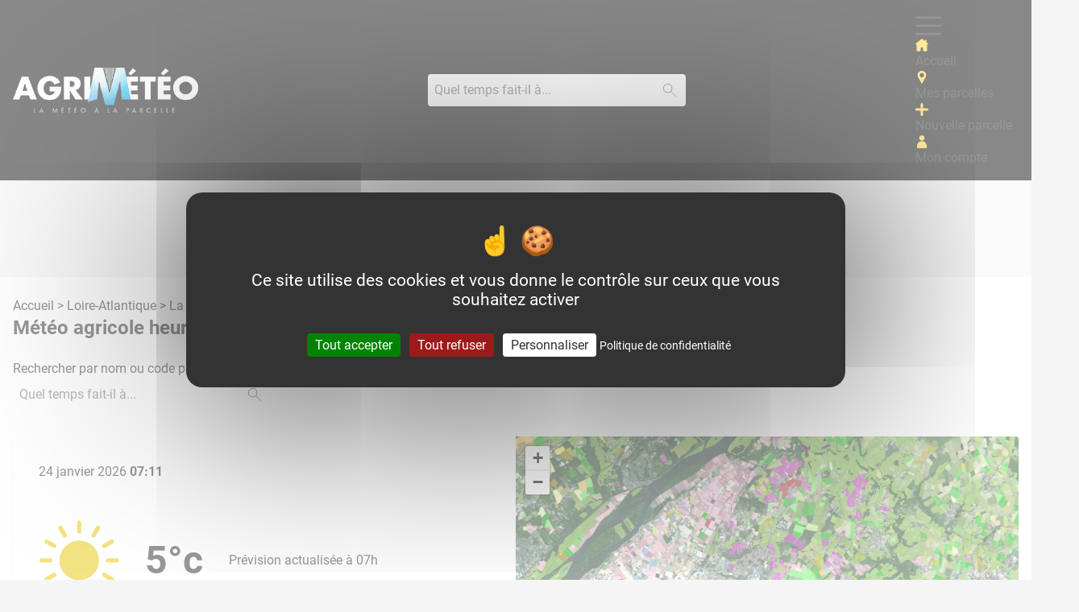

--- FILE ---
content_type: text/html; charset=utf-8
request_url: https://agri-meteo.fr/previsions/la-chapelle-basse-mer-44450
body_size: 19386
content:
<!DOCTYPE html>
<html lang="fr">
  <head>
    <title>Prévisions météo heure par heure à La Chapelle-Basse-Mer (44450) - Météo agricole</title>
      <meta name="description" content="La prévisions météo agricole heure par heure à La Chapelle-Basse-Mer (44450) aujourd'hui le 24 janvier 2026. Températures, précipitations... pour les agriculteurs.">
      <meta property="og:image" content="https://agri-meteo.fr/assets/meteo-agricole-dd6aea1ddf56fcf468a5881e97e4eb939c5ccabc6389bf9c90983926b0a01b24.jpg" />
    <meta name="viewport" content="width=device-width,initial-scale=1">
    <meta name="csrf-param" content="authenticity_token" />
<meta name="csrf-token" content="jZbV-X24RtEUeG3t898SWzRr7yY45fnsfOIiX3k5_rRxARHkKoEjnDZrG6lKLSsvWazrwKbbm4q5wB1GDEk0KQ" />
    

    <script src="https://cdn.jsdelivr.net/gh/AmauriC/tarteaucitron.js@1.17.0/tarteaucitron.js"></script>
    <script type="text/javascript">
  tarteaucitron.init({
    "privacyUrl": "https://wikiagri.fr/cgu",
    "googleConsentMode": true,
  });
</script>

    <link rel="stylesheet" href="https://agri-meteo.fr/assets/tailwind-6e1b43019a010c3267ddba79f3c137818e326a0c83f1f6e778dbc18b63fbe24b.css" data-turbo-track="reload" />
    <link rel="stylesheet" href="https://agri-meteo.fr/assets/application-7fd475e3d5e149b8d0a42081954e6f887ce74823734535ade0a144a306ca5c7b.css" data-turbo-track="reload" />
    <link rel="apple-touch-icon" sizes="180x180" href="https://agri-meteo.fr/assets/favicon/apple-touch-icon-4b7b817ade6a1fe196c462cc130779e7c3168cf4345552a89285f0d9016183b0.png">
<link rel="icon" type="image/png" sizes="32x32" href="https://agri-meteo.fr/assets/favicon/favicon-32x32-392305742175543654c8c23683fa01a876266e8ec1ebe26c41b37fbf430cba76.png">
<link rel="icon" type="image/png" sizes="16x16" href="https://agri-meteo.fr/assets/favicon/favicon-16x16-a3bae5b1def5b1ce8ccefee5c8c0ea13c949f06d005c4e1e8d10d057599383e9.png">
<link rel="manifest" href="https://agri-meteo.fr/assets/favicon/site-dbd791451017001ad500c2e14e8d529775d9dc43a4f2087e54d5f7594331edc7.webmanifest">
<link rel="mask-icon" href="https://agri-meteo.fr/assets/favicon/safari-pinned-tab-6f5fc4f9565e3e833faf6fde2da255fe0ee19e7f093a5f8ec87c14e2f9c44db6.svg" color="#ffcd00">
<link rel="shortcut icon" href="https://agri-meteo.fr/assets/favicon/favicon-cad961163d2063f51b573dde3849f1ff1c9a6f521f7a16f39db533335661ae3b.ico">
<meta name="apple-mobile-web-app-title" content="Wikiagri m&eacute;t&eacute;o">
<meta name="application-name" content="Wikiagri m&eacute;t&eacute;o">
<meta name="msapplication-TileColor" content="#ffc40d">
<meta name="msapplication-config" content="https://agri-meteo.fr/assets/favicon/browserconfig-e4a14cc2f3fbc846137e20017c42d5b87ffe30de05b8d701f2ed4082af2a13f8.xml">
<meta name="theme-color" content="#ffcd00">
    <script async src="https://www.googletagservices.com/tag/js/gpt.js"></script>
<script type="text/javascript">
  var googletag = googletag || {};
  googletag.cmd = googletag.cmd || [];
  googletag.cmd.push(function() {
    // Habillage
    var mappingHabillage = googletag.sizeMapping().
      addSize([0, 0], []).
      addSize([1024, 0], [1, 1]).
      build();

    // HabillageMobile
    var mappingHabillageMobile = googletag.sizeMapping().
      addSize([1024, 0], []).
      addSize([768, 0], [728, 90]).
      addSize([320, 0], [320,100]).
      addSize([0,0], [320,100]).
      build();

    // GrandAngle
    var mappingGrandAngle = googletag.sizeMapping().
      addSize([768, 0], [300, 600]).
      addSize([0, 0], []).
      build();

    // Pave
    var mappingPave = googletag.sizeMapping().
      addSize([0, 0], [300, 250]).
      build();

    googletag.defineOutOfPageSlot('/180870492/Wiki2019FondHabillage', 'div-gpt-ad-1433770949063-0').
      defineSizeMapping(mappingHabillage).
      addService(googletag.pubads());

    googletag.defineSlot('/180870492/Wiki2019HabillageMobile', [320, 100], 'div-gpt-ad-1431960286020-8').
      defineSizeMapping(mappingHabillageMobile).
      setCollapseEmptyDiv(true).
      addService(googletag.pubads());

    googletag.defineSlot('/180870492/Wiki2019GrandAngle', [300, 600], 'div-gpt-ad-1431960286020-6').
      defineSizeMapping(mappingGrandAngle).
      setCollapseEmptyDiv(true).
      addService(googletag.pubads());

    googletag.defineSlot('/180870492/Wiki2019Pave', [300, 250], 'div-gpt-ad-1431960286020-7').
      defineSizeMapping(mappingPave).
      setCollapseEmptyDiv(true).
      addService(googletag.pubads());

    googletag.pubads().enableSingleRequest();
    googletag.enableServices();
  });
</script>

    <!-- Matomo -->
<script>
  var _paq = window._paq = window._paq || [];
  /* tracker methods like "setCustomDimension" should be called before "trackPageView" */
  _paq.push(['trackPageView']);
  _paq.push(['enableLinkTracking']);
  (function() {
    var u="//matomo.imagile.fr/";
    _paq.push(['setTrackerUrl', u+'matomo.php']);
    _paq.push(['setSiteId', '20']);
    var d=document, g=d.createElement('script'), s=d.getElementsByTagName('script')[0];
    g.async=true; g.src=u+'matomo.js'; s.parentNode.insertBefore(g,s);
  })();
</script>
<!-- End Matomo Code -->

    <script src="https://agri-meteo.fr/assets/application-cfb007b2073c3b4e9d7735780994010db8449194ca542e15f0bc0865533e7b64.js" data-turbo-track="reload" defer="defer"></script>
  </head>
  <body class="bg-grey-lighter h-0 font-sans antialiased text-primary">
    <div
    data-controller="slideover"
    data-slideover-invisible-class="-translate-x-full,opacity-0" data-slideover-visible-class="translate-x-0,opacity-100"
    data-slideover-entering-class=""
    data-slideover-enter-timeout="300,300"
    data-slideover-leaving-class=""
    data-slideover-leave-timeout="300,0"
    data-slideover-active-target="#slideover-target" >
      <!-- begin sidebar/slideover -->
      <div id="sidebar-mobile">
        <div data-slideover-target="overlay" class="fixed inset-0 flex z-40 transition-opacity ease-linear duration-300 opacity-100 mobile-nav-open hidden">
          <div id="slideover-target" data-slideover-target="menu" class="relative flex-1 flex flex-col w-full pt-6 bg-black transition ease-in-out duration-100 transform translate-x-0">
            <div class="absolute top-0 right-3">
              <button data-action="slideover#toggle" aria-label="Fermer le menu">
                <svg class="h-8 w-8 text-white" stroke="currentColor" fill="none" viewBox="0 0 24 24">
                  <path stroke-linecap="round" stroke-linejoin="round" stroke-width="2" d="M6 18L18 6M6 6l12 12"></path>
                </svg>
              </button>
            </div>
            <div class="mt-5 flex-1 h-0 overflow-y-auto">
              <nav>
                <ul class="list-none p-0 mb-0 flex flex-col border-t border-grey-dark">
                  <li class="menu-items-mobile ">
                    <a class="w-full block" href="https://agri-meteo.fr/">
                      <span class="icon-sm fill-secondary mr-2 self-center"><svg enable-background="new 0 0 330.242 330.242" viewBox="0 0 330.242 330.242" xmlns="http://www.w3.org/2000/svg"><path d="m324.442 129.811-41.321-33.677v-53.859c0-6.065-4.935-11-11-11h-26c-6.065 0-11 4.935-11 11v14.737l-55.213-44.999c-3.994-3.254-9.258-5.047-14.822-5.047-5.542 0-10.781 1.782-14.753 5.019l-144.533 117.825c-6.567 5.351-6.173 10.012-5.354 12.314.817 2.297 3.448 6.151 11.884 6.151h19.791v154.947c0 11.058 8.972 20.053 20 20.053h62.5c10.935 0 19.5-8.809 19.5-20.053v-63.541c0-5.446 5.005-10.405 10.5-10.405h42c5.238 0 9.5 4.668 9.5 10.405v63.541c0 10.87 9.388 20.053 20.5 20.053h61.5c11.028 0 20-8.996 20-20.053v-154.947h19.791c8.436 0 11.066-3.854 11.884-6.151.819-2.302 1.213-6.963-5.354-12.313z"/></svg></span>
                      Accueil
</a>                  </li>
                  <li class="menu-items-mobile ">
                    <a class="w-full block" href="https://agri-meteo.fr/parcels">
                      <span class="icon-sm fill-secondary mr-2 self-center"><svg enable-background="new 0 0 512 512" viewBox="0 0 512 512" xmlns="http://www.w3.org/2000/svg"><path d="m256 0c-94.104 0-170.667 76.563-170.667 170.667 0 28.25 7.063 56.26 20.49 81.104l140.844 254.729c1.875 3.396 5.448 5.5 9.333 5.5s7.458-2.104 9.333-5.5l140.896-254.813c13.375-24.76 20.438-52.771 20.438-81.021 0-94.103-76.563-170.666-170.667-170.666zm0 256c-47.052 0-85.333-38.281-85.333-85.333s38.281-85.333 85.333-85.333 85.333 38.281 85.333 85.333-38.281 85.333-85.333 85.333z"/></svg></span>
                      Mes parcelles
</a>                  </li>
                  <li class="menu-items-mobile ">
                    <a class="w-full block" href="https://agri-meteo.fr/parcels/new">
                      <span class="icon-sm fill-secondary mr-2 self-center"><svg height="448pt" viewBox="0 0 448 448" width="448pt" xmlns="http://www.w3.org/2000/svg"><path d="m408 184h-136c-4.417969 0-8-3.582031-8-8v-136c0-22.089844-17.910156-40-40-40s-40 17.910156-40 40v136c0 4.417969-3.582031 8-8 8h-136c-22.089844 0-40 17.910156-40 40s17.910156 40 40 40h136c4.417969 0 8 3.582031 8 8v136c0 22.089844 17.910156 40 40 40s40-17.910156 40-40v-136c0-4.417969 3.582031-8 8-8h136c22.089844 0 40-17.910156 40-40s-17.910156-40-40-40zm0 0"/></svg></span>
                      Nouvelle parcelle
</a>                  </li>
                  <li class="menu-items-mobile ">
                    <a class="w-full block" href="https://agri-meteo.fr/account">
                      <span class="icon-sm fill-secondary mr-2 self-center"><svg enable-background="new 0 0 97 97" viewBox="0 0 97 97" xmlns="http://www.w3.org/2000/svg"><path clip-rule="evenodd" d="m1789.5 140.3c20.4 0 37 16.7 37 37.2v.6 11.9c0 1.6-1.2 2.9-2.8 3h-.2-68c-1.6 0-2.9-1.2-3-2.8v-.2-11.8c0-.2 0-.4 0-.6 0-20.6 16.6-37.3 37-37.3zm0-44.3c11.2 0 20.4 9.1 20.4 20.3s-9.1 20.3-20.4 20.3c-11.2 0-20.3-9.1-20.3-20.3s9.1-20.3 20.3-20.3z" fill-rule="evenodd" transform="translate(-1741 -96)"/></svg></span>
                      Mon compte
</a>                  </li>
                </ul>
              </nav>
            </div>
          </div>
        </div>
      </div>
      <header class="bg-black">
        <div data-controller="searchbar">
          <div class="mx-auto px-4 w-full wall:max-w-7xl">
            <div class="flex flex-wrap desk:justify-between items-center py-4">
              <a href="https://agri-meteo.fr/" class="order-2 desk:order-1 w-1/3 desk:w-auto">
                <img class="hidden desk:block h-14" src="https://agri-meteo.fr/assets/logo-5c8d324c5ef588a85ce517c962cdaf85900b08393c7289cf83f88d2050067acd.png" alt="Logo Agri météo">
                <img class="desk:hidden w-12 mx-auto" src="https://agri-meteo.fr/assets/logo-responsive-12257fe202f7c1e2d592c2953bc1c3d164b36ed3ce134e9253894fa6004d62e2.png" alt="Logo Agri météo">
              </a>
              <div data-controller="autocomplete" data-action="click@window->autocomplete#close" data-autocomplete-suggest-path="/previsions/suggest" class="hidden desk:block w-full wall:w-80 order-3 wall:order-2">
                <form class="hidden desk:block max-w-xl wall:max-w-xs mx-auto" action="/previsions/search" accept-charset="UTF-8" method="post"><input type="hidden" name="authenticity_token" value="fkGoSZAxYUNJ3-Wkkfo47hkra6JiWeY4R0E7V9NfWDHNnmS5OzksV3yWbIFRpgQS7PmtFEaDM4UE1kEmRTLEtQ" autocomplete="off" />
                  <div class="relative">
                    <input id="q-layout-desk" placeholder="Quel temps fait-il à..." class="block w-full pr-10 focus:ring-2 focus:ring-secondary" data-autocomplete-target="input" data-action="keyup-&gt;autocomplete#suggest" type="text" name="q" />
                    <div class="absolute z-10 right-0 top-50 -translate-y-center px-3">
                      <span class="icon icon-sm fill-primary"><svg enable-background="new 0 0 512 512" viewBox="0 0 512 512" xmlns="http://www.w3.org/2000/svg"><path d="m181.341 0c-99.989 0-181.333 81.344-181.333 181.333s81.344 181.333 181.333 181.333 181.333-81.344 181.333-181.333-81.343-181.333-181.333-181.333zm0 341.333c-88.235 0-160-71.765-160-160s71.765-160 160-160 160 71.765 160 160-71.765 160-160 160z"/><path d="m508.872 493.803-199.317-199.318c-4.16-4.16-10.923-4.16-15.083 0s-4.16 10.923 0 15.083l199.317 199.317c2.091 2.069 4.821 3.115 7.552 3.115s5.461-1.045 7.531-3.115c4.16-4.16 4.16-10.922 0-15.082z"/></svg></span>
                    </div>
                    <ul data-autocomplete-target="autocomplete" class="overflow-y-scroll min-h-12 max-h-80 w-full absolute z-20 bg-white shadow rounded hidden"></ul>
                    <button class="hidden" type="submit" data-autocomplete-target="submit" disabled></button>
                  </div>
</form>              </div>
              <nav class="nav order-1 desk:order-2 wall:order-3 w-1/3 desk:w-auto" itemscope="itemscope" itemtype="http://schema.org/SiteNavigationElement" role="navigation">
                <div class="nav-trigger" data-action="click->slideover#toggle click@window->slideover#hide">
                  <span class="icon icon-menu fill-primary"><svg height="384pt" viewBox="0 -53 384 384" width="384pt" xmlns="http://www.w3.org/2000/svg"><path d="m368 154.667969h-352c-8.832031 0-16-7.167969-16-16s7.167969-16 16-16h352c8.832031 0 16 7.167969 16 16s-7.167969 16-16 16zm0 0"/><path d="m368 32h-352c-8.832031 0-16-7.167969-16-16s7.167969-16 16-16h352c8.832031 0 16 7.167969 16 16s-7.167969 16-16 16zm0 0"/><path d="m368 277.332031h-352c-8.832031 0-16-7.167969-16-16s7.167969-16 16-16h352c8.832031 0 16 7.167969 16 16s-7.167969 16-16 16zm0 0"/></svg></span>
                </div>
                <ul class="list-none p-0 mb-0 nav-items">
                  <li class="menu-item ">
                    <a href="https://agri-meteo.fr/">
                      <span class="icon-sm fill-secondary mr-2 self-center"><svg enable-background="new 0 0 330.242 330.242" viewBox="0 0 330.242 330.242" xmlns="http://www.w3.org/2000/svg"><path d="m324.442 129.811-41.321-33.677v-53.859c0-6.065-4.935-11-11-11h-26c-6.065 0-11 4.935-11 11v14.737l-55.213-44.999c-3.994-3.254-9.258-5.047-14.822-5.047-5.542 0-10.781 1.782-14.753 5.019l-144.533 117.825c-6.567 5.351-6.173 10.012-5.354 12.314.817 2.297 3.448 6.151 11.884 6.151h19.791v154.947c0 11.058 8.972 20.053 20 20.053h62.5c10.935 0 19.5-8.809 19.5-20.053v-63.541c0-5.446 5.005-10.405 10.5-10.405h42c5.238 0 9.5 4.668 9.5 10.405v63.541c0 10.87 9.388 20.053 20.5 20.053h61.5c11.028 0 20-8.996 20-20.053v-154.947h19.791c8.436 0 11.066-3.854 11.884-6.151.819-2.302 1.213-6.963-5.354-12.313z"/></svg></span>
                      Accueil
</a>                  </li>
                  <li class="menu-item ">
                    <a href="https://agri-meteo.fr/parcels">
                      <span class="icon-sm fill-secondary mr-2 self-center"><svg enable-background="new 0 0 512 512" viewBox="0 0 512 512" xmlns="http://www.w3.org/2000/svg"><path d="m256 0c-94.104 0-170.667 76.563-170.667 170.667 0 28.25 7.063 56.26 20.49 81.104l140.844 254.729c1.875 3.396 5.448 5.5 9.333 5.5s7.458-2.104 9.333-5.5l140.896-254.813c13.375-24.76 20.438-52.771 20.438-81.021 0-94.103-76.563-170.666-170.667-170.666zm0 256c-47.052 0-85.333-38.281-85.333-85.333s38.281-85.333 85.333-85.333 85.333 38.281 85.333 85.333-38.281 85.333-85.333 85.333z"/></svg></span>
                      Mes parcelles
</a>                  </li>
                  <li class="menu-item ">
                    <a href="https://agri-meteo.fr/parcels/new">
                      <span class="icon-sm fill-secondary mr-2 self-center"><svg height="448pt" viewBox="0 0 448 448" width="448pt" xmlns="http://www.w3.org/2000/svg"><path d="m408 184h-136c-4.417969 0-8-3.582031-8-8v-136c0-22.089844-17.910156-40-40-40s-40 17.910156-40 40v136c0 4.417969-3.582031 8-8 8h-136c-22.089844 0-40 17.910156-40 40s17.910156 40 40 40h136c4.417969 0 8 3.582031 8 8v136c0 22.089844 17.910156 40 40 40s40-17.910156 40-40v-136c0-4.417969 3.582031-8 8-8h136c22.089844 0 40-17.910156 40-40s-17.910156-40-40-40zm0 0"/></svg></span>
                      Nouvelle parcelle
</a>                  </li>
                  <li class="menu-item ">
                    <a href="https://agri-meteo.fr/account">
                      <span class="icon-sm fill-secondary mr-2 self-center"><svg enable-background="new 0 0 97 97" viewBox="0 0 97 97" xmlns="http://www.w3.org/2000/svg"><path clip-rule="evenodd" d="m1789.5 140.3c20.4 0 37 16.7 37 37.2v.6 11.9c0 1.6-1.2 2.9-2.8 3h-.2-68c-1.6 0-2.9-1.2-3-2.8v-.2-11.8c0-.2 0-.4 0-.6 0-20.6 16.6-37.3 37-37.3zm0-44.3c11.2 0 20.4 9.1 20.4 20.3s-9.1 20.3-20.4 20.3c-11.2 0-20.3-9.1-20.3-20.3s9.1-20.3 20.3-20.3z" fill-rule="evenodd" transform="translate(-1741 -96)"/></svg></span>
                      Mon compte
</a>                  </li>
                </ul>
              </nav>
              <div class="block desk:hidden order-3 w-1/3 text-right">
                <ul class="list-none p-0 mb-0 inline-flex">
                  <li class="menu-item pl-6 ">
                    <a href="https://agri-meteo.fr/account">
                      <span class="icon-lg fill-white hover:fill-secondary self-center"><svg enable-background="new 0 0 97 97" viewBox="0 0 97 97" xmlns="http://www.w3.org/2000/svg"><path clip-rule="evenodd" d="m1789.5 140.3c20.4 0 37 16.7 37 37.2v.6 11.9c0 1.6-1.2 2.9-2.8 3h-.2-68c-1.6 0-2.9-1.2-3-2.8v-.2-11.8c0-.2 0-.4 0-.6 0-20.6 16.6-37.3 37-37.3zm0-44.3c11.2 0 20.4 9.1 20.4 20.3s-9.1 20.3-20.4 20.3c-11.2 0-20.3-9.1-20.3-20.3s9.1-20.3 20.3-20.3z" fill-rule="evenodd" transform="translate(-1741 -96)"/></svg></span>
                      <span class="sr-only">Mon compte</span>
</a>                  </li>
                  <li class="menu-item pl-6 flex item">
                    <a href="#search" data-action="searchbar#toggle">
                      <span class="icon-lg fill-white hover:fill-secondary self-center"><svg enable-background="new 0 0 512 512" viewBox="0 0 512 512" xmlns="http://www.w3.org/2000/svg"><path d="m181.341 0c-99.989 0-181.333 81.344-181.333 181.333s81.344 181.333 181.333 181.333 181.333-81.344 181.333-181.333-81.343-181.333-181.333-181.333zm0 341.333c-88.235 0-160-71.765-160-160s71.765-160 160-160 160 71.765 160 160-71.765 160-160 160z"/><path d="m508.872 493.803-199.317-199.318c-4.16-4.16-10.923-4.16-15.083 0s-4.16 10.923 0 15.083l199.317 199.317c2.091 2.069 4.821 3.115 7.552 3.115s5.461-1.045 7.531-3.115c4.16-4.16 4.16-10.922 0-15.082z"/></svg></span>
                      <span class="sr-only">Rechercher</span>
                    </a>
                  </li>
                </ul>
              </div>
            </div>
            <div data-controller="autocomplete" data-autocomplete-suggest-path="/previsions/suggest" class="hidden transition-all duration-175 ease-in-out pb-4" data-searchbar-target="searchbar" data-action="click@window->autocomplete#close">
              <form class="w-full" action="/previsions/search" accept-charset="UTF-8" method="post"><input type="hidden" name="authenticity_token" value="BQAEfUOJAksvK18qzMREp3SzIiEgNdrErzUyllmZcw-238iN6IFPXxpi1g8MmHhbgWHklwTvD3nsokjnz_Tviw" autocomplete="off" />
                <div class="relative">
                  <input id="q-layout-mobile" placeholder="Quel temps fait-il à..." class="block w-full pr-10 focus:ring-2 focus:ring-secondary" data-autocomplete-target="input" data-action="keyup-&gt;autocomplete#suggest" data-searchbar-target="searchinput" type="text" name="q" />
                  <div class="absolute z-10 right-0 top-50 -translate-y-center px-3">
                    <span class="icon icon-sm fill-primary"><svg enable-background="new 0 0 512 512" viewBox="0 0 512 512" xmlns="http://www.w3.org/2000/svg"><path d="m181.341 0c-99.989 0-181.333 81.344-181.333 181.333s81.344 181.333 181.333 181.333 181.333-81.344 181.333-181.333-81.343-181.333-181.333-181.333zm0 341.333c-88.235 0-160-71.765-160-160s71.765-160 160-160 160 71.765 160 160-71.765 160-160 160z"/><path d="m508.872 493.803-199.317-199.318c-4.16-4.16-10.923-4.16-15.083 0s-4.16 10.923 0 15.083l199.317 199.317c2.091 2.069 4.821 3.115 7.552 3.115s5.461-1.045 7.531-3.115c4.16-4.16 4.16-10.922 0-15.082z"/></svg></span>
                  </div>
                  <ul data-autocomplete-target="autocomplete" class="overflow-y-scroll min-h-12 max-h-48 w-full absolute z-20 bg-white shadow rounded hidden"></ul>
                  <button class="hidden" type="submit" data-autocomplete-target="submit" disabled></button>
                </div>
</form>            </div>
          </div>
        </div>
      </header>
    </div>
    <div class="wrapper bg-white desk:mt-30 py-4 desk:py-6">
      <div class="flash-messages-container" data-controller="flash-messages" data-action="click->flash-messages#close">
        
      </div>
      <div id="div-gpt-ad-1431960286020-8" class="ad-mobile-horizontal-banner mb-4">
        <script>
          googletag.cmd.push(function() { googletag.display('div-gpt-ad-1431960286020-8'); });
        </script>
      </div>
      
<div data-controller="home-map" data-home-map-default-lat="47.266667" data-home-map-default-lng="-1.333333">
  <a href="https://agri-meteo.fr/">Accueil</a> > <a href="https://agri-meteo.fr/departments/44">Loire-Atlantique</a> > La Chapelle-Basse-Mer
  <h1 class="text-primary mb-2 lap:mb-6">Météo agricole heure par heure à La Chapelle-Basse-Mer (44)</h1>
  <div data-controller="autocomplete" data-autocomplete-suggest-path="/previsions/suggest" data-action="click@window->autocomplete#close">
    <form class="hidden desk:block max-w-xs mb-8" action="/previsions/search" accept-charset="UTF-8" method="post"><input type="hidden" name="authenticity_token" value="Yrdww6ElfgiBrVJuINlLjhlvcI0Lr4EzG831DJd5u_3RaLwzCi0zHLTk20vghXdy7L22Oy91VI5YWo99ARQneQ" autocomplete="off" />
      <div class="relative">
        <label for="q">Rechercher par nom ou code postal</label>
        <div class="relative">
          <input placeholder="Quel temps fait-il à..." class="block w-full pr-10 focus:ring-2 focus:ring-secondary" data-autocomplete-target="input" data-action="keyup-&gt;autocomplete#suggest" type="text" name="q" id="q" />
          <div class="absolute z-10 right-0 top-50 -translate-y-center px-3">
            <span class="icon icon-sm fill-primary"><svg enable-background="new 0 0 512 512" viewBox="0 0 512 512" xmlns="http://www.w3.org/2000/svg"><path d="m181.341 0c-99.989 0-181.333 81.344-181.333 181.333s81.344 181.333 181.333 181.333 181.333-81.344 181.333-181.333-81.343-181.333-181.333-181.333zm0 341.333c-88.235 0-160-71.765-160-160s71.765-160 160-160 160 71.765 160 160-71.765 160-160 160z"/><path d="m508.872 493.803-199.317-199.318c-4.16-4.16-10.923-4.16-15.083 0s-4.16 10.923 0 15.083l199.317 199.317c2.091 2.069 4.821 3.115 7.552 3.115s5.461-1.045 7.531-3.115c4.16-4.16 4.16-10.922 0-15.082z"/></svg></span>
          </div>
        </div>
        <ul data-autocomplete-target="autocomplete" class="overflow-y-scroll min-h-12 max-h-80 w-full absolute z-10 bg-white shadow rounded hidden">
        </ul>
        <button class="hidden" type="submit" data-autocomplete-target="submit" disabled></button>
      </div>
</form>  </div>
    <div class="shadow rounded overflow-hidden mb-12 -mx-4 lap:mx-0">
      <div class="grid grid-cols-1 desk:grid-cols-2 relative">
        <div class="aspect-w-1 aspect-h-1 lap:aspect-w-16 lap:aspect-h-9 desk:order-2">
          <div data-home-map-target="map" id="mapid" class="z-0"></div>
        </div>
        <div class="p-2 hands:p-4 lap:p-8 absolute lap:relative bottom-0 -translate-x-center left-50 w-full bg-black lap:bg-white bg-opacity-50 lap:bg-opacity-100">
          <div class="mb-12 relative hidden lap:block">
            <div>
              <p class="inline">24 janvier 2026</p>
              <p class="inline font-bold">07:11</p>
            </div>
          </div>
          <div class="flex items-center mb-4 lap:mb-8">
            <div>
              <img src="https://agri-meteo.fr/assets/svg/TempsClair-d2b66cd4663666100a7b198e34bf5fb9f3eca6ee4e621b3c5b6004a0eef69490.svg" alt="TempsClair" class="w-11 lap:w-25 h-auto lap:mr-8 order-2 lap:order-1 mx-auto">
            </div>
            <span class="text-2xl lap:text-5xl font-bold mr-8 order-1 lap:order-2 text-white lap:text-primary mx-auto">5°c</span>
            <p class="order-3 flex-1 mb-0 hidden lap:block">Prévision actualisée à 07h</p>
            <div class="mx-auto text-right inline-flex lap:hidden order-3">
              <div>
                <span class="text-white lap:text-primary text-sm lap:text-base block">10°c</span>
                <span class="text-white lap:text-primary text-sm lap:text-base block">4°c</span>
              </div>
              <div class="mx-auto flex justify-center ">
                <span class="icon-xl fill-white"><svg enable-background="new 0 0 640 640" viewBox="0 0 640 640" xmlns="http://www.w3.org/2000/svg"><path d="m273.5 620c75.2 2 107.6-99.5 50-144.9v-405.1c0-27.6-22.4-50-50-50s-50 22.4-50 50v405.1c-57.7 45.4-25.2 146.9 50 144.9zm-34.5-131.7 4.4-3v-415.3c0-16.6 13.4-30 30-30s30 13.4 30 30v415.4c51.4 30.9 31.9 115.2-30 114.6-58.7 1.4-81-79-34.4-111.7z"/><path d="m436.5 360.3h-60c-5.5 0-10 4.5-10 10s4.5 10 10 10h60c12.9.2 13-20.2 0-20z"/><path d="m414.5 229.5v-60c0-5.5-4.5-10-10-10s-10 4.5-10 10v60c-.2 12.9 20.2 13 20 0z"/><path d="m434.5 187.2h-60c-5.5 0-10 4.5-10 10s4.5 10 10 10h60c12.9.2 13-20.2 0-20z"/><path d="m273.5 580c45.6.3 55.6-68.8 10-78.7v-231.3c0-5.5-4.5-10-10-10s-10 4.5-10 10v231.3c-45.6 9.9-35.6 79 10 78.7zm0-60c26.5-.7 26 38.7 0 39-25.9-.3-26.6-39.7 0-39z"/></svg></span>
              </div>
            </div>
          </div>
          <div class="flex justify-between">
            <div class="mx-auto text-center block w-1/5 lap:w-1/6">
              <div class="mx-auto flex justify-center lap:mb-4">
                <span class="icon-md lap:icon-2xl fill-white lap:fill-primary"><svg enable-background="new 0 0 100 100" viewBox="0 0 100 100" xmlns="http://www.w3.org/2000/svg"><path d="m76.9 69.3h-60.9c-8.8 0-16-7.2-16-16s7.1-16 15.9-16c1.2-15.4 14.1-27.5 29.7-27.5 10.5 0 20.2 5.5 25.5 14.5 1.9-.5 3.9-.8 5.8-.8 12.6 0 22.9 10.3 22.9 22.9 0 12.7-10.3 22.9-22.9 22.9zm-60.9-27.4c-6.3 0-11.4 5.1-11.4 11.4s5.1 11.4 11.4 11.4h60.9c10.1 0 18.3-8.2 18.3-18.3s-8.2-18.3-18.3-18.3c-2.1 0-4.1.4-6.2 1.1l-1.9.7-.8-1.8c-4.4-8.4-13-13.7-22.4-13.7-13.9 0-25.2 11.3-25.2 25.2v2.7l-2.6-.3c-.6-.1-1.2-.1-1.8-.1z"/><path d="m19.5 78.9-7 7c-.9.9-.9 2.3 0 3.2.4.4 1 .7 1.6.7s1.2-.2 1.6-.7l7-7c.9-.9.9-2.3 0-3.2-.8-.9-2.3-.9-3.2 0z"/><path d="m47.3 78.9-7 7c-.9.9-.9 2.3 0 3.2.4.4 1 .7 1.6.7s1.2-.2 1.6-.7l7-7c.9-.9.9-2.3 0-3.2-.8-.9-2.3-.9-3.2 0z"/><path d="m78.3 78.9c-.9-.9-2.3-.9-3.2 0l-7 7c-.9.9-.9 2.3 0 3.2.4.4 1 .7 1.6.7s1.2-.2 1.6-.7l7-7c.9-.9.9-2.3 0-3.2z"/></svg></span>
              </div>
              <span class="text-white lap:text-primary text-sm lap:text-base">0mm</span>
            </div>
            <div class="mx-auto text-center block w-1/5 lap:w-1/6">
              <div class="mx-auto flex justify-center lap:mb-4">
                <span class="icon-md lap:icon-2xl fill-white lap:fill-primary" style="transform: rotate(154deg)"><svg enable-background="new 0 0 481.2 481.2" viewBox="0 0 481.2 481.2" xmlns="http://www.w3.org/2000/svg"><path d="m239 4c-3.2 0-6 2.1-7 5.2l-140.3 459.7c-1.2 3.9.9 8 4.8 9.2 2.4.8 5.1.2 7-1.5l136.8-117.6 137.6 116.7c2.5 2.1 6.1 2.3 8.8.5.4-.3.8-.6 1.1-.9 1.9-1.9 2.6-4.7 1.8-7.3l-143.6-458.9c-1-3.1-3.8-5.1-7-5.1zm129.1 444.2-123.1-104.5c-2.7-2.3-6.8-2.3-9.5 0l-122.4 105.4 126-413.1z"/></svg></span>
              </div>
              <span class="text-white lap:text-primary text-sm lap:text-base">26km/h</span>
            </div>
            <div class="mx-auto text-center block w-1/5 lap:w-1/6">
              <div class="mx-auto flex justify-center lap:mb-4">
                <span class="icon-md lap:icon-2xl fill-white lap:fill-primary"><svg height="638pt" viewBox="-129 -20 638 638.66704" width="638pt" xmlns="http://www.w3.org/2000/svg"><path d="m372.441406 402.625c0-104.40625-173.816406-386.269531-181.214844-398.207031-1.941406-2.769531-5.105468-4.417969-8.488281-4.417969-3.378906 0-6.542969 1.648438-8.484375 4.417969-7.398437 11.9375-181.222656 293.800781-181.222656 398.207031 0 108.140625 85.101562 196.125 189.707031 196.125s189.703125-87.984375 189.703125-196.125zm-189.703125 176.15625c-93.589843 0-169.738281-79.015625-169.738281-176.15625 0-86.183594 134.285156-314.871094 169.738281-373.738281 35.457031 58.910156 169.734375 287.554687 169.734375 373.738281 0 97.140625-76.140625 176.15625-169.734375 176.15625zm0 0"/><path d="m238.460938 341.023438c-2.15625-1.558594-4.84375-2.1875-7.46875-1.75-2.621094.433593-4.96875 1.894531-6.507813 4.0625l-99.84375 139.785156c-3.203125 4.488281-2.160156 10.722656 2.324219 13.925781 4.488281 3.203125 10.726562 2.167969 13.929687-2.324219l99.84375-139.78125c3.207031-4.476562 2.1875-10.703125-2.277343-13.917968zm0 0"/><path d="m162.769531 379.09375c0-22.398438-13.160156-39.9375-29.953125-39.9375-16.792968 0-29.953125 17.539062-29.953125 39.9375 0 22.394531 13.160157 39.9375 29.953125 39.9375 16.792969 0 29.953125-17.542969 29.953125-39.9375zm-39.9375 0c0-12.195312 5.914063-19.96875 9.984375-19.96875 4.074219 0 9.984375 7.773438 9.984375 19.96875 0 12.191406-5.910156 19.96875-9.984375 19.96875-4.070312 0-9.984375-7.777344-9.984375-19.96875zm0 0"/><path d="m232.660156 419.03125c-16.789062 0-29.953125 17.539062-29.953125 39.9375 0 22.394531 13.164063 39.9375 29.953125 39.9375 16.792969 0 29.953125-17.542969 29.953125-39.9375 0-22.398438-13.160156-39.9375-29.953125-39.9375zm0 59.90625c-4.070312 0-9.984375-7.777344-9.984375-19.96875 0-12.195312 5.914063-19.96875 9.984375-19.96875 4.074219 0 9.984375 7.773438 9.984375 19.96875 0 12.191406-5.910156 19.96875-9.984375 19.96875zm0 0"/></svg></span>
              </div>
              <span class="text-white lap:text-primary text-sm lap:text-base">91%</span>
            </div>
            <div class="mx-auto text-center block w-1/5 lap:w-1/6">
              <div class="mx-auto flex justify-center lap:mb-4">
                <span class="icon-md lap:icon-2xl fill-white lap:fill-primary"><svg enable-background="new 0 0 368 368" viewBox="0 0 368 368" xmlns="http://www.w3.org/2000/svg"><path d="m360 351.995h-56.408c-1.8-27.064-12.552-51.656-29.392-70.888l43.456-43.456c3.128-3.128 3.128-8.184 0-11.312s-8.184-3.128-11.312 0l-43.456 43.456c-19.232-16.84-43.824-27.592-70.888-29.392v-56.408c0-4.416-3.576-8-8-8s-8 3.584-8 8v56.408c-27.064 1.8-51.656 12.552-70.888 29.392l-43.456-43.456c-3.128-3.128-8.184-3.128-11.312 0s-3.128 8.184 0 11.312l43.456 43.456c-16.84 19.232-27.592 43.824-29.392 70.888h-56.408c-4.424 0-8 3.584-8 8s3.576 8 8 8h63.984.016.016 223.96.016.016 63.992c4.424 0 8-3.584 8-8s-3.576-8-8-8zm-279.592 0c4.112-53.616 48.952-96 103.592-96s99.48 42.384 103.592 96z"/><path d="m237.656 50.339-47.992-47.992c-.736-.744-1.624-1.328-2.608-1.736-1.952-.808-4.16-.808-6.112 0-.984.408-1.864.992-2.608 1.736l-47.992 47.992c-3.128 3.128-3.128 8.184 0 11.312s8.184 3.128 11.312 0l34.344-34.344v108.688c0 4.416 3.576 8 8 8s8-3.584 8-8v-108.688l34.344 34.344c1.56 1.56 3.608 2.344 5.656 2.344s4.096-.784 5.656-2.344c3.128-3.128 3.128-8.184 0-11.312z"/></svg></span>
              </div>
              <span class="text-white lap:text-primary text-sm lap:text-base">07h40</span>
            </div>
            <div class="mx-auto text-center block w-1/5 lap:w-1/6">
              <div class="mx-auto flex justify-center lap:mb-4">
                <span class="icon-md lap:icon-2xl fill-white lap:fill-primary"><svg enable-background="new 0 0 368 368" viewBox="0 0 368 368" xmlns="http://www.w3.org/2000/svg"><path d="m360 176h-56.408c-1.8-27.064-12.552-51.656-29.392-70.888l43.456-43.456c3.128-3.128 3.128-8.184 0-11.312s-8.184-3.128-11.312 0l-43.456 43.456c-19.232-16.84-43.824-27.592-70.888-29.392v-56.408c0-4.416-3.576-8-8-8s-8 3.584-8 8v56.408c-27.064 1.8-51.656 12.552-70.888 29.392l-43.456-43.456c-3.128-3.128-8.184-3.128-11.312 0s-3.128 8.184 0 11.312l43.456 43.456c-16.84 19.232-27.592 43.824-29.392 70.888h-56.408c-4.424 0-8 3.584-8 8s3.576 8 8 8h63.984.016.016 223.96.016.016 63.992c4.424 0 8-3.584 8-8s-3.576-8-8-8zm-279.592 0c4.112-53.616 48.952-96 103.592-96s99.48 42.384 103.592 96z"/><path d="m237.656 306.344c-3.128-3.128-8.184-3.128-11.312 0l-34.344 34.344v-108.688c0-4.416-3.576-8-8-8s-8 3.584-8 8v108.688l-34.344-34.344c-3.128-3.128-8.184-3.128-11.312 0s-3.128 8.184 0 11.312l47.992 47.992c.736.744 1.624 1.328 2.608 1.736.976.4 2.016.616 3.056.616s2.08-.216 3.056-.616c.984-.408 1.864-.992 2.608-1.736l47.992-47.992c3.128-3.128 3.128-8.184 0-11.312z"/></svg></span>
              </div>
              <span class="text-white lap:text-primary text-sm lap:text-base">16h56</span>
            </div>
            <div class="mx-auto text-center hidden lap:block w-1/6">
              <div class="mx-auto flex justify-center lap:mb-4">
                <span class="icon-md lap:icon-2xl fill-white lap:fill-primary"><svg enable-background="new 0 0 640 640" viewBox="0 0 640 640" xmlns="http://www.w3.org/2000/svg"><path d="m273.5 620c75.2 2 107.6-99.5 50-144.9v-405.1c0-27.6-22.4-50-50-50s-50 22.4-50 50v405.1c-57.7 45.4-25.2 146.9 50 144.9zm-34.5-131.7 4.4-3v-415.3c0-16.6 13.4-30 30-30s30 13.4 30 30v415.4c51.4 30.9 31.9 115.2-30 114.6-58.7 1.4-81-79-34.4-111.7z"/><path d="m436.5 360.3h-60c-5.5 0-10 4.5-10 10s4.5 10 10 10h60c12.9.2 13-20.2 0-20z"/><path d="m414.5 229.5v-60c0-5.5-4.5-10-10-10s-10 4.5-10 10v60c-.2 12.9 20.2 13 20 0z"/><path d="m434.5 187.2h-60c-5.5 0-10 4.5-10 10s4.5 10 10 10h60c12.9.2 13-20.2 0-20z"/><path d="m273.5 580c45.6.3 55.6-68.8 10-78.7v-231.3c0-5.5-4.5-10-10-10s-10 4.5-10 10v231.3c-45.6 9.9-35.6 79 10 78.7zm0-60c26.5-.7 26 38.7 0 39-25.9-.3-26.6-39.7 0-39z"/></svg></span>
              </div>
              <span class="text-white lap:text-primary text-sm lap:text-base">4°c/10°c</span>
            </div>
          </div>
        </div>
      </div>
    </div>

      <div class="mx-auto mb-12 max-w-4xl">
        <p class="text-xl desk:text-3xl font-bold text-center">Vous possédez une parcelle à proximité de La Chapelle-Basse-Mer&nbsp;?</p>
        <p class="text-center">Inscrivez-vous dès maintenant pour lister vos parcelles et gérer vos cultures avec notre météo heure par heure afin d’optimiser votre temps et vos rendements.</p>
        <p class="text-center mb-0">
          <a href="/users/sign_up" class="button button-primary">S'inscrire gratuitement</a>
        </p>
      </div>

    <h2 class="text-base font-normal">Bulletin météo à La Chapelle-Basse-Mer le 24 janvier 2026</h2>

    <div class="desk:flex gap-8">
  <div class="flex-1 overflow-hidden mb-4 -mx-4 lap:mx-0" data-controller="tabs" data-tabs-active-tab="border-secondary border-b-2 text-primary">
    <div class="text-center overflow-x-scroll lap:overflow-x-auto">
      <ul class="list-none inline-flex">
        <li class="font-bold mx-6 pb-1 hover:border-secondary hover:border-b-2 hover:text-primary text-base lap:text-xl cursor-pointer" data-tabs-target="tab" data-action="click->tabs#change">Aujourd'hui</li>
        <li class="font-bold mx-6 pb-1 hover:border-secondary hover:border-b-2 hover:text-primary text-base lap:text-xl cursor-pointer whitespace-nowrap" data-tabs-target="tab"><a href="/previsions/la-chapelle-basse-mer-44450/5-jours">Sur 5 jours</a></li>
        <li class="font-bold mx-6 pb-1 hover:border-secondary hover:border-b-2 hover:text-primary text-base lap:text-xl cursor-pointer whitespace-nowrap" data-tabs-target="tab" data-action="click->tabs#change">Sur 10 jours</li>
      </ul>
    </div>
    <!-- Tableau de la journée h/h mobile -->
    <div data-tabs-target="panel">
      <div class="overflow-x-scroll overflow-y-visible relative block lap:hidden" data-controller="sticky-table"
        data-sticky-table-target="table"
        data-action="scroll@window->sticky-table#stickTableHeader scroll->sticky-table#onTableScroll">
        <div class="relative">
          <div class="bg-white" data-sticky-table-target="header">
            <table class="relative w-full">
              <thead>
                <tr class="mb-2 block px-4 lap:pl-0 lap:pr-4 pt-2">
                  <th rowspan="3" class="absolute lap:sticky w-full lap:w-45 lap:min-w-45 left-0 text-left bg-white"></th>
                  <th class="hidden lap:table-cell w-6 min-w-6 left-45 lap:sticky"><span class="icon-sm fill-grey-default"><svg enable-background="new 0 0 451.847 451.847" height="451.847" viewBox="0 0 451.847 451.847" width="451.847" xmlns="http://www.w3.org/2000/svg"><path d="m97.141 225.92c0-8.095 3.091-16.192 9.259-22.366l194.289-194.284c12.359-12.359 32.397-12.359 44.751 0 12.354 12.354 12.354 32.388 0 44.748l-171.915 171.902 171.903 171.909c12.354 12.354 12.354 32.391 0 44.744-12.354 12.365-32.386 12.365-44.745 0l-194.29-194.281c-6.167-6.177-9.252-14.274-9.252-22.372z"/></svg></span></th>
                    <th class="w-15 min-w-15 font-bold text-center">04h</th>
                    <th class="w-15 min-w-15 font-bold text-center">05h</th>
                    <th class="w-15 min-w-15 font-bold text-center">06h</th>
                    <th class="w-15 min-w-15 font-bold text-center">07h</th>
                    <th class="w-15 min-w-15 font-bold text-center">08h</th>
                    <th class="w-15 min-w-15 font-bold text-center">09h</th>
                    <th class="w-15 min-w-15 font-bold text-center">10h</th>
                    <th class="w-15 min-w-15 font-bold text-center">11h</th>
                    <th class="w-15 min-w-15 font-bold text-center">12h</th>
                    <th class="w-15 min-w-15 font-bold text-center">13h</th>
                    <th class="w-15 min-w-15 font-bold text-center">14h</th>
                    <th class="w-15 min-w-15 font-bold text-center">15h</th>
                    <th class="w-15 min-w-15 font-bold text-center">16h</th>
                    <th class="w-15 min-w-15 font-bold text-center">17h</th>
                    <th class="w-15 min-w-15 font-bold text-center">18h</th>
                    <th class="w-15 min-w-15 font-bold text-center">19h</th>
                    <th class="w-15 min-w-15 font-bold text-center">20h</th>
                    <th class="w-15 min-w-15 font-bold text-center">21h</th>
                    <th class="w-15 min-w-15 font-bold text-center">22h</th>
                    <th class="w-15 min-w-15 font-bold text-center">23h</th>
                  <th class="hidden lap:table-cell w-6 min-w-6 right-0 lap:sticky"><span class="icon-sm fill-secondary"><svg enable-background="new 0 0 400 400" height="400" viewBox="0 0 400 400" width="400" xmlns="http://www.w3.org/2000/svg"><path d="m304.9 219.6-170.6 170.6c-10.9 10.9-28.5 10.9-39.3 0s-10.8-28.4 0-39.3l150.9-150.9-151-151c-10.8-10.9-10.8-28.5 0-39.3 10.9-10.9 28.4-10.9 39.3 0l170.7 170.7c5.4 5.4 8.1 12.5 8.1 19.6s-2.7 14.2-8.1 19.6z"/></svg></span></th>
                </tr>
                <tr class="block px-4 lap:pl-0 lap:pr-4 pb-2">
                  <th rowspan="3" class="absolute lap:sticky w-full lap:w-45 lap:min-w-45 left-0 text-left bg-white"></th>
                  <th class="hidden lap:table-cell w-6 min-w-6"></th>
                    <th class="w-15 min-w-15"><img src="https://agri-meteo.fr/assets/svg/Nuages_3-4dc92cdc9e63a663e0efc5ee4493cc410a9b4d8b4e1c2d46170ed04e4a23c452.svg" alt="Nuages_3" class="mt-2 px-2"></th>
                    <th class="w-15 min-w-15"><img src="https://agri-meteo.fr/assets/svg/TempsClair-d2b66cd4663666100a7b198e34bf5fb9f3eca6ee4e621b3c5b6004a0eef69490.svg" alt="TempsClair" class="mt-2 px-2"></th>
                    <th class="w-15 min-w-15"><img src="https://agri-meteo.fr/assets/svg/Nuages_1-ab3a91b6f259d730df8377426d35806b74620b81fa2c3d392f88aa51a35c6091.svg" alt="Nuages_1" class="mt-2 px-2"></th>
                    <th class="w-15 min-w-15"><img src="https://agri-meteo.fr/assets/svg/TempsClair-d2b66cd4663666100a7b198e34bf5fb9f3eca6ee4e621b3c5b6004a0eef69490.svg" alt="TempsClair" class="mt-2 px-2"></th>
                    <th class="w-15 min-w-15"><img src="https://agri-meteo.fr/assets/svg/TempsClair-d2b66cd4663666100a7b198e34bf5fb9f3eca6ee4e621b3c5b6004a0eef69490.svg" alt="TempsClair" class="mt-2 px-2"></th>
                    <th class="w-15 min-w-15"><img src="https://agri-meteo.fr/assets/svg/Nuages_3-4dc92cdc9e63a663e0efc5ee4493cc410a9b4d8b4e1c2d46170ed04e4a23c452.svg" alt="Nuages_3" class="mt-2 px-2"></th>
                    <th class="w-15 min-w-15"><img src="https://agri-meteo.fr/assets/svg/Nuages_3-4dc92cdc9e63a663e0efc5ee4493cc410a9b4d8b4e1c2d46170ed04e4a23c452.svg" alt="Nuages_3" class="mt-2 px-2"></th>
                    <th class="w-15 min-w-15"><img src="https://agri-meteo.fr/assets/svg/Nuages_3-4dc92cdc9e63a663e0efc5ee4493cc410a9b4d8b4e1c2d46170ed04e4a23c452.svg" alt="Nuages_3" class="mt-2 px-2"></th>
                    <th class="w-15 min-w-15"><img src="https://agri-meteo.fr/assets/svg/Nuages_3-4dc92cdc9e63a663e0efc5ee4493cc410a9b4d8b4e1c2d46170ed04e4a23c452.svg" alt="Nuages_3" class="mt-2 px-2"></th>
                    <th class="w-15 min-w-15"><img src="https://agri-meteo.fr/assets/svg/Nuages_3-4dc92cdc9e63a663e0efc5ee4493cc410a9b4d8b4e1c2d46170ed04e4a23c452.svg" alt="Nuages_3" class="mt-2 px-2"></th>
                    <th class="w-15 min-w-15"><img src="https://agri-meteo.fr/assets/svg/Nuages_3Pluie_2-f6dbb7ed425504ae99988f68a1013c80d168a920aa3acbf669029637a35eb782.svg" alt="Nuages_3Pluie_2" class="mt-2 px-2"></th>
                    <th class="w-15 min-w-15"><img src="https://agri-meteo.fr/assets/svg/Nuages_3-4dc92cdc9e63a663e0efc5ee4493cc410a9b4d8b4e1c2d46170ed04e4a23c452.svg" alt="Nuages_3" class="mt-2 px-2"></th>
                    <th class="w-15 min-w-15"><img src="https://agri-meteo.fr/assets/svg/Nuages_3-4dc92cdc9e63a663e0efc5ee4493cc410a9b4d8b4e1c2d46170ed04e4a23c452.svg" alt="Nuages_3" class="mt-2 px-2"></th>
                    <th class="w-15 min-w-15"><img src="https://agri-meteo.fr/assets/svg/Nuages_3-4dc92cdc9e63a663e0efc5ee4493cc410a9b4d8b4e1c2d46170ed04e4a23c452.svg" alt="Nuages_3" class="mt-2 px-2"></th>
                    <th class="w-15 min-w-15"><img src="https://agri-meteo.fr/assets/svg/Nuages_3Pluie_3-0fe5a11a0e0945679826cf33279461e5d009c8035b2b796de6ba8fe48c19b23e.svg" alt="Nuages_3Pluie_3" class="mt-2 px-2"></th>
                    <th class="w-15 min-w-15"><img src="https://agri-meteo.fr/assets/svg/Nuages_3-4dc92cdc9e63a663e0efc5ee4493cc410a9b4d8b4e1c2d46170ed04e4a23c452.svg" alt="Nuages_3" class="mt-2 px-2"></th>
                    <th class="w-15 min-w-15"><img src="https://agri-meteo.fr/assets/svg/Nuages_3-4dc92cdc9e63a663e0efc5ee4493cc410a9b4d8b4e1c2d46170ed04e4a23c452.svg" alt="Nuages_3" class="mt-2 px-2"></th>
                    <th class="w-15 min-w-15"><img src="https://agri-meteo.fr/assets/svg/Nuages_3-4dc92cdc9e63a663e0efc5ee4493cc410a9b4d8b4e1c2d46170ed04e4a23c452.svg" alt="Nuages_3" class="mt-2 px-2"></th>
                    <th class="w-15 min-w-15"><img src="https://agri-meteo.fr/assets/svg/Nuages_3-4dc92cdc9e63a663e0efc5ee4493cc410a9b4d8b4e1c2d46170ed04e4a23c452.svg" alt="Nuages_3" class="mt-2 px-2"></th>
                    <th class="w-15 min-w-15"><img src="https://agri-meteo.fr/assets/svg/TempsClair-d2b66cd4663666100a7b198e34bf5fb9f3eca6ee4e621b3c5b6004a0eef69490.svg" alt="TempsClair" class="mt-2 px-2"></th>
                </tr>
              </thead>
            </table>
          </div>
          <div class="hidden bg-white w-full fixed top-0 overflow-x-scroll max-w-screen z-20" data-sticky-table-target="headercopy" data-action="scroll->sticky-table#onHeadercopyScroll">
            <table class="relative w-full">
              <thead>
                <tr class="mb-2 block px-4 lap:pl-0 lap:pr-4 pt-2">
                  <th rowspan="3" class="absolute lap:sticky w-full lap:w-45 lap:min-w-45 left-0 text-left bg-white"></th>
                  <th class="hidden lap:table-cell w-6 min-w-6 left-45 lap:sticky"><span class="icon-sm fill-grey-default"><svg enable-background="new 0 0 451.847 451.847" height="451.847" viewBox="0 0 451.847 451.847" width="451.847" xmlns="http://www.w3.org/2000/svg"><path d="m97.141 225.92c0-8.095 3.091-16.192 9.259-22.366l194.289-194.284c12.359-12.359 32.397-12.359 44.751 0 12.354 12.354 12.354 32.388 0 44.748l-171.915 171.902 171.903 171.909c12.354 12.354 12.354 32.391 0 44.744-12.354 12.365-32.386 12.365-44.745 0l-194.29-194.281c-6.167-6.177-9.252-14.274-9.252-22.372z"/></svg></span></th>
                    <th class="w-15 min-w-15 font-bold text-center">04h</th>
                    <th class="w-15 min-w-15 font-bold text-center">05h</th>
                    <th class="w-15 min-w-15 font-bold text-center">06h</th>
                    <th class="w-15 min-w-15 font-bold text-center">07h</th>
                    <th class="w-15 min-w-15 font-bold text-center">08h</th>
                    <th class="w-15 min-w-15 font-bold text-center">09h</th>
                    <th class="w-15 min-w-15 font-bold text-center">10h</th>
                    <th class="w-15 min-w-15 font-bold text-center">11h</th>
                    <th class="w-15 min-w-15 font-bold text-center">12h</th>
                    <th class="w-15 min-w-15 font-bold text-center">13h</th>
                    <th class="w-15 min-w-15 font-bold text-center">14h</th>
                    <th class="w-15 min-w-15 font-bold text-center">15h</th>
                    <th class="w-15 min-w-15 font-bold text-center">16h</th>
                    <th class="w-15 min-w-15 font-bold text-center">17h</th>
                    <th class="w-15 min-w-15 font-bold text-center">18h</th>
                    <th class="w-15 min-w-15 font-bold text-center">19h</th>
                    <th class="w-15 min-w-15 font-bold text-center">20h</th>
                    <th class="w-15 min-w-15 font-bold text-center">21h</th>
                    <th class="w-15 min-w-15 font-bold text-center">22h</th>
                    <th class="w-15 min-w-15 font-bold text-center">23h</th>
                  <th class="hidden lap:table-cell w-6 min-w-6 right-0 lap:sticky"><span class="icon-sm fill-secondary"><svg enable-background="new 0 0 400 400" height="400" viewBox="0 0 400 400" width="400" xmlns="http://www.w3.org/2000/svg"><path d="m304.9 219.6-170.6 170.6c-10.9 10.9-28.5 10.9-39.3 0s-10.8-28.4 0-39.3l150.9-150.9-151-151c-10.8-10.9-10.8-28.5 0-39.3 10.9-10.9 28.4-10.9 39.3 0l170.7 170.7c5.4 5.4 8.1 12.5 8.1 19.6s-2.7 14.2-8.1 19.6z"/></svg></span></th>
                </tr>
                <tr class="block px-4 lap:pl-0 lap:pr-4 pb-2">
                  <th rowspan="3" class="absolute lap:sticky w-full lap:w-45 lap:min-w-45 left-0 text-left bg-white"></th>
                  <th class="hidden lap:table-cell w-6 min-w-6"></th>
                    <th class="w-15 min-w-15"><img src="https://agri-meteo.fr/assets/svg/Nuages_3-4dc92cdc9e63a663e0efc5ee4493cc410a9b4d8b4e1c2d46170ed04e4a23c452.svg" alt="Nuages_3" class="mt-2 px-2"></th>
                    <th class="w-15 min-w-15"><img src="https://agri-meteo.fr/assets/svg/TempsClair-d2b66cd4663666100a7b198e34bf5fb9f3eca6ee4e621b3c5b6004a0eef69490.svg" alt="TempsClair" class="mt-2 px-2"></th>
                    <th class="w-15 min-w-15"><img src="https://agri-meteo.fr/assets/svg/Nuages_1-ab3a91b6f259d730df8377426d35806b74620b81fa2c3d392f88aa51a35c6091.svg" alt="Nuages_1" class="mt-2 px-2"></th>
                    <th class="w-15 min-w-15"><img src="https://agri-meteo.fr/assets/svg/TempsClair-d2b66cd4663666100a7b198e34bf5fb9f3eca6ee4e621b3c5b6004a0eef69490.svg" alt="TempsClair" class="mt-2 px-2"></th>
                    <th class="w-15 min-w-15"><img src="https://agri-meteo.fr/assets/svg/TempsClair-d2b66cd4663666100a7b198e34bf5fb9f3eca6ee4e621b3c5b6004a0eef69490.svg" alt="TempsClair" class="mt-2 px-2"></th>
                    <th class="w-15 min-w-15"><img src="https://agri-meteo.fr/assets/svg/Nuages_3-4dc92cdc9e63a663e0efc5ee4493cc410a9b4d8b4e1c2d46170ed04e4a23c452.svg" alt="Nuages_3" class="mt-2 px-2"></th>
                    <th class="w-15 min-w-15"><img src="https://agri-meteo.fr/assets/svg/Nuages_3-4dc92cdc9e63a663e0efc5ee4493cc410a9b4d8b4e1c2d46170ed04e4a23c452.svg" alt="Nuages_3" class="mt-2 px-2"></th>
                    <th class="w-15 min-w-15"><img src="https://agri-meteo.fr/assets/svg/Nuages_3-4dc92cdc9e63a663e0efc5ee4493cc410a9b4d8b4e1c2d46170ed04e4a23c452.svg" alt="Nuages_3" class="mt-2 px-2"></th>
                    <th class="w-15 min-w-15"><img src="https://agri-meteo.fr/assets/svg/Nuages_3-4dc92cdc9e63a663e0efc5ee4493cc410a9b4d8b4e1c2d46170ed04e4a23c452.svg" alt="Nuages_3" class="mt-2 px-2"></th>
                    <th class="w-15 min-w-15"><img src="https://agri-meteo.fr/assets/svg/Nuages_3-4dc92cdc9e63a663e0efc5ee4493cc410a9b4d8b4e1c2d46170ed04e4a23c452.svg" alt="Nuages_3" class="mt-2 px-2"></th>
                    <th class="w-15 min-w-15"><img src="https://agri-meteo.fr/assets/svg/Nuages_3Pluie_2-f6dbb7ed425504ae99988f68a1013c80d168a920aa3acbf669029637a35eb782.svg" alt="Nuages_3Pluie_2" class="mt-2 px-2"></th>
                    <th class="w-15 min-w-15"><img src="https://agri-meteo.fr/assets/svg/Nuages_3-4dc92cdc9e63a663e0efc5ee4493cc410a9b4d8b4e1c2d46170ed04e4a23c452.svg" alt="Nuages_3" class="mt-2 px-2"></th>
                    <th class="w-15 min-w-15"><img src="https://agri-meteo.fr/assets/svg/Nuages_3-4dc92cdc9e63a663e0efc5ee4493cc410a9b4d8b4e1c2d46170ed04e4a23c452.svg" alt="Nuages_3" class="mt-2 px-2"></th>
                    <th class="w-15 min-w-15"><img src="https://agri-meteo.fr/assets/svg/Nuages_3-4dc92cdc9e63a663e0efc5ee4493cc410a9b4d8b4e1c2d46170ed04e4a23c452.svg" alt="Nuages_3" class="mt-2 px-2"></th>
                    <th class="w-15 min-w-15"><img src="https://agri-meteo.fr/assets/svg/Nuages_3Pluie_3-0fe5a11a0e0945679826cf33279461e5d009c8035b2b796de6ba8fe48c19b23e.svg" alt="Nuages_3Pluie_3" class="mt-2 px-2"></th>
                    <th class="w-15 min-w-15"><img src="https://agri-meteo.fr/assets/svg/Nuages_3-4dc92cdc9e63a663e0efc5ee4493cc410a9b4d8b4e1c2d46170ed04e4a23c452.svg" alt="Nuages_3" class="mt-2 px-2"></th>
                    <th class="w-15 min-w-15"><img src="https://agri-meteo.fr/assets/svg/Nuages_3-4dc92cdc9e63a663e0efc5ee4493cc410a9b4d8b4e1c2d46170ed04e4a23c452.svg" alt="Nuages_3" class="mt-2 px-2"></th>
                    <th class="w-15 min-w-15"><img src="https://agri-meteo.fr/assets/svg/Nuages_3-4dc92cdc9e63a663e0efc5ee4493cc410a9b4d8b4e1c2d46170ed04e4a23c452.svg" alt="Nuages_3" class="mt-2 px-2"></th>
                    <th class="w-15 min-w-15"><img src="https://agri-meteo.fr/assets/svg/Nuages_3-4dc92cdc9e63a663e0efc5ee4493cc410a9b4d8b4e1c2d46170ed04e4a23c452.svg" alt="Nuages_3" class="mt-2 px-2"></th>
                    <th class="w-15 min-w-15"><img src="https://agri-meteo.fr/assets/svg/TempsClair-d2b66cd4663666100a7b198e34bf5fb9f3eca6ee4e621b3c5b6004a0eef69490.svg" alt="TempsClair" class="mt-2 px-2"></th>
                </tr>
              </thead>
            </table>
          </div>
        </div>
        <table class="relative w-full lap:overflow-auto">
          <tbody>
            <tr class="block bg-grey-lighter px-4 lap:pl-0 lap:pr-4">
              <th rowspan="3" class="absolute lap:sticky w-full lap:w-45 lap:min-w-45 left-0 lap:pl-4 py-3 text-left bg-grey-lighter"><span class="sticky left-4 lap:left-0 lap:relative">Créneaux de pulvérisation</span></th>
              <td class="hidden lap:table-cell w-6 min-w-6"></td>
                <td class="pt-12 lap:pt-0 pb-3 w-15 min-w-15"><span class="icon-lg flex mx-auto fill-red"><svg enable-background="new 0 0 22.9 22.9" viewBox="0 0 22.9 22.9" xmlns="http://www.w3.org/2000/svg"><path d="m.3 1.9c-.4-.4-.4-1.1 0-1.6.4-.4 1.1-.4 1.6 0l9.5 9.5 9.6-9.5c.4-.4 1.1-.4 1.6 0 .4.4.4 1.2 0 1.6l-9.6 9.5 9.5 9.5c.4.4.4 1.1 0 1.6-.4.4-1.1.4-1.6 0l-9.5-9.5-9.5 9.5c-.4.4-1.1.4-1.6 0-.4-.4-.4-1.2 0-1.6l9.5-9.5z"/></svg></span></td>
                <td class="pt-12 lap:pt-0 pb-3 w-15 min-w-15"><span class="icon-lg flex mx-auto fill-red"><svg enable-background="new 0 0 22.9 22.9" viewBox="0 0 22.9 22.9" xmlns="http://www.w3.org/2000/svg"><path d="m.3 1.9c-.4-.4-.4-1.1 0-1.6.4-.4 1.1-.4 1.6 0l9.5 9.5 9.6-9.5c.4-.4 1.1-.4 1.6 0 .4.4.4 1.2 0 1.6l-9.6 9.5 9.5 9.5c.4.4.4 1.1 0 1.6-.4.4-1.1.4-1.6 0l-9.5-9.5-9.5 9.5c-.4.4-1.1.4-1.6 0-.4-.4-.4-1.2 0-1.6l9.5-9.5z"/></svg></span></td>
                <td class="pt-12 lap:pt-0 pb-3 w-15 min-w-15"><span class="icon-lg flex mx-auto fill-red"><svg enable-background="new 0 0 22.9 22.9" viewBox="0 0 22.9 22.9" xmlns="http://www.w3.org/2000/svg"><path d="m.3 1.9c-.4-.4-.4-1.1 0-1.6.4-.4 1.1-.4 1.6 0l9.5 9.5 9.6-9.5c.4-.4 1.1-.4 1.6 0 .4.4.4 1.2 0 1.6l-9.6 9.5 9.5 9.5c.4.4.4 1.1 0 1.6-.4.4-1.1.4-1.6 0l-9.5-9.5-9.5 9.5c-.4.4-1.1.4-1.6 0-.4-.4-.4-1.2 0-1.6l9.5-9.5z"/></svg></span></td>
                <td class="pt-12 lap:pt-0 pb-3 w-15 min-w-15"><span class="icon-lg flex mx-auto fill-red"><svg enable-background="new 0 0 22.9 22.9" viewBox="0 0 22.9 22.9" xmlns="http://www.w3.org/2000/svg"><path d="m.3 1.9c-.4-.4-.4-1.1 0-1.6.4-.4 1.1-.4 1.6 0l9.5 9.5 9.6-9.5c.4-.4 1.1-.4 1.6 0 .4.4.4 1.2 0 1.6l-9.6 9.5 9.5 9.5c.4.4.4 1.1 0 1.6-.4.4-1.1.4-1.6 0l-9.5-9.5-9.5 9.5c-.4.4-1.1.4-1.6 0-.4-.4-.4-1.2 0-1.6l9.5-9.5z"/></svg></span></td>
                <td class="pt-12 lap:pt-0 pb-3 w-15 min-w-15"><span class="icon-lg flex mx-auto fill-red"><svg enable-background="new 0 0 22.9 22.9" viewBox="0 0 22.9 22.9" xmlns="http://www.w3.org/2000/svg"><path d="m.3 1.9c-.4-.4-.4-1.1 0-1.6.4-.4 1.1-.4 1.6 0l9.5 9.5 9.6-9.5c.4-.4 1.1-.4 1.6 0 .4.4.4 1.2 0 1.6l-9.6 9.5 9.5 9.5c.4.4.4 1.1 0 1.6-.4.4-1.1.4-1.6 0l-9.5-9.5-9.5 9.5c-.4.4-1.1.4-1.6 0-.4-.4-.4-1.2 0-1.6l9.5-9.5z"/></svg></span></td>
                <td class="pt-12 lap:pt-0 pb-3 w-15 min-w-15"><span class="icon-lg flex mx-auto fill-red"><svg enable-background="new 0 0 22.9 22.9" viewBox="0 0 22.9 22.9" xmlns="http://www.w3.org/2000/svg"><path d="m.3 1.9c-.4-.4-.4-1.1 0-1.6.4-.4 1.1-.4 1.6 0l9.5 9.5 9.6-9.5c.4-.4 1.1-.4 1.6 0 .4.4.4 1.2 0 1.6l-9.6 9.5 9.5 9.5c.4.4.4 1.1 0 1.6-.4.4-1.1.4-1.6 0l-9.5-9.5-9.5 9.5c-.4.4-1.1.4-1.6 0-.4-.4-.4-1.2 0-1.6l9.5-9.5z"/></svg></span></td>
                <td class="pt-12 lap:pt-0 pb-3 w-15 min-w-15"><span class="icon-lg flex mx-auto fill-red"><svg enable-background="new 0 0 22.9 22.9" viewBox="0 0 22.9 22.9" xmlns="http://www.w3.org/2000/svg"><path d="m.3 1.9c-.4-.4-.4-1.1 0-1.6.4-.4 1.1-.4 1.6 0l9.5 9.5 9.6-9.5c.4-.4 1.1-.4 1.6 0 .4.4.4 1.2 0 1.6l-9.6 9.5 9.5 9.5c.4.4.4 1.1 0 1.6-.4.4-1.1.4-1.6 0l-9.5-9.5-9.5 9.5c-.4.4-1.1.4-1.6 0-.4-.4-.4-1.2 0-1.6l9.5-9.5z"/></svg></span></td>
                <td class="pt-12 lap:pt-0 pb-3 w-15 min-w-15"><span class="icon-lg flex mx-auto fill-red"><svg enable-background="new 0 0 22.9 22.9" viewBox="0 0 22.9 22.9" xmlns="http://www.w3.org/2000/svg"><path d="m.3 1.9c-.4-.4-.4-1.1 0-1.6.4-.4 1.1-.4 1.6 0l9.5 9.5 9.6-9.5c.4-.4 1.1-.4 1.6 0 .4.4.4 1.2 0 1.6l-9.6 9.5 9.5 9.5c.4.4.4 1.1 0 1.6-.4.4-1.1.4-1.6 0l-9.5-9.5-9.5 9.5c-.4.4-1.1.4-1.6 0-.4-.4-.4-1.2 0-1.6l9.5-9.5z"/></svg></span></td>
                <td class="pt-12 lap:pt-0 pb-3 w-15 min-w-15"><span class="icon-lg flex mx-auto fill-red"><svg enable-background="new 0 0 22.9 22.9" viewBox="0 0 22.9 22.9" xmlns="http://www.w3.org/2000/svg"><path d="m.3 1.9c-.4-.4-.4-1.1 0-1.6.4-.4 1.1-.4 1.6 0l9.5 9.5 9.6-9.5c.4-.4 1.1-.4 1.6 0 .4.4.4 1.2 0 1.6l-9.6 9.5 9.5 9.5c.4.4.4 1.1 0 1.6-.4.4-1.1.4-1.6 0l-9.5-9.5-9.5 9.5c-.4.4-1.1.4-1.6 0-.4-.4-.4-1.2 0-1.6l9.5-9.5z"/></svg></span></td>
                <td class="pt-12 lap:pt-0 pb-3 w-15 min-w-15"><span class="icon-lg flex mx-auto fill-red"><svg enable-background="new 0 0 22.9 22.9" viewBox="0 0 22.9 22.9" xmlns="http://www.w3.org/2000/svg"><path d="m.3 1.9c-.4-.4-.4-1.1 0-1.6.4-.4 1.1-.4 1.6 0l9.5 9.5 9.6-9.5c.4-.4 1.1-.4 1.6 0 .4.4.4 1.2 0 1.6l-9.6 9.5 9.5 9.5c.4.4.4 1.1 0 1.6-.4.4-1.1.4-1.6 0l-9.5-9.5-9.5 9.5c-.4.4-1.1.4-1.6 0-.4-.4-.4-1.2 0-1.6l9.5-9.5z"/></svg></span></td>
                <td class="pt-12 lap:pt-0 pb-3 w-15 min-w-15"><span class="icon-lg flex mx-auto fill-red"><svg enable-background="new 0 0 22.9 22.9" viewBox="0 0 22.9 22.9" xmlns="http://www.w3.org/2000/svg"><path d="m.3 1.9c-.4-.4-.4-1.1 0-1.6.4-.4 1.1-.4 1.6 0l9.5 9.5 9.6-9.5c.4-.4 1.1-.4 1.6 0 .4.4.4 1.2 0 1.6l-9.6 9.5 9.5 9.5c.4.4.4 1.1 0 1.6-.4.4-1.1.4-1.6 0l-9.5-9.5-9.5 9.5c-.4.4-1.1.4-1.6 0-.4-.4-.4-1.2 0-1.6l9.5-9.5z"/></svg></span></td>
                <td class="pt-12 lap:pt-0 pb-3 w-15 min-w-15"><span class="icon-lg flex mx-auto fill-red"><svg enable-background="new 0 0 22.9 22.9" viewBox="0 0 22.9 22.9" xmlns="http://www.w3.org/2000/svg"><path d="m.3 1.9c-.4-.4-.4-1.1 0-1.6.4-.4 1.1-.4 1.6 0l9.5 9.5 9.6-9.5c.4-.4 1.1-.4 1.6 0 .4.4.4 1.2 0 1.6l-9.6 9.5 9.5 9.5c.4.4.4 1.1 0 1.6-.4.4-1.1.4-1.6 0l-9.5-9.5-9.5 9.5c-.4.4-1.1.4-1.6 0-.4-.4-.4-1.2 0-1.6l9.5-9.5z"/></svg></span></td>
                <td class="pt-12 lap:pt-0 pb-3 w-15 min-w-15"><span class="icon-lg flex mx-auto fill-red"><svg enable-background="new 0 0 22.9 22.9" viewBox="0 0 22.9 22.9" xmlns="http://www.w3.org/2000/svg"><path d="m.3 1.9c-.4-.4-.4-1.1 0-1.6.4-.4 1.1-.4 1.6 0l9.5 9.5 9.6-9.5c.4-.4 1.1-.4 1.6 0 .4.4.4 1.2 0 1.6l-9.6 9.5 9.5 9.5c.4.4.4 1.1 0 1.6-.4.4-1.1.4-1.6 0l-9.5-9.5-9.5 9.5c-.4.4-1.1.4-1.6 0-.4-.4-.4-1.2 0-1.6l9.5-9.5z"/></svg></span></td>
                <td class="pt-12 lap:pt-0 pb-3 w-15 min-w-15"><span class="icon-lg flex mx-auto fill-red"><svg enable-background="new 0 0 22.9 22.9" viewBox="0 0 22.9 22.9" xmlns="http://www.w3.org/2000/svg"><path d="m.3 1.9c-.4-.4-.4-1.1 0-1.6.4-.4 1.1-.4 1.6 0l9.5 9.5 9.6-9.5c.4-.4 1.1-.4 1.6 0 .4.4.4 1.2 0 1.6l-9.6 9.5 9.5 9.5c.4.4.4 1.1 0 1.6-.4.4-1.1.4-1.6 0l-9.5-9.5-9.5 9.5c-.4.4-1.1.4-1.6 0-.4-.4-.4-1.2 0-1.6l9.5-9.5z"/></svg></span></td>
                <td class="pt-12 lap:pt-0 pb-3 w-15 min-w-15"><span class="icon-lg flex mx-auto fill-red"><svg enable-background="new 0 0 22.9 22.9" viewBox="0 0 22.9 22.9" xmlns="http://www.w3.org/2000/svg"><path d="m.3 1.9c-.4-.4-.4-1.1 0-1.6.4-.4 1.1-.4 1.6 0l9.5 9.5 9.6-9.5c.4-.4 1.1-.4 1.6 0 .4.4.4 1.2 0 1.6l-9.6 9.5 9.5 9.5c.4.4.4 1.1 0 1.6-.4.4-1.1.4-1.6 0l-9.5-9.5-9.5 9.5c-.4.4-1.1.4-1.6 0-.4-.4-.4-1.2 0-1.6l9.5-9.5z"/></svg></span></td>
                <td class="pt-12 lap:pt-0 pb-3 w-15 min-w-15"><span class="icon-lg flex mx-auto fill-red"><svg enable-background="new 0 0 22.9 22.9" viewBox="0 0 22.9 22.9" xmlns="http://www.w3.org/2000/svg"><path d="m.3 1.9c-.4-.4-.4-1.1 0-1.6.4-.4 1.1-.4 1.6 0l9.5 9.5 9.6-9.5c.4-.4 1.1-.4 1.6 0 .4.4.4 1.2 0 1.6l-9.6 9.5 9.5 9.5c.4.4.4 1.1 0 1.6-.4.4-1.1.4-1.6 0l-9.5-9.5-9.5 9.5c-.4.4-1.1.4-1.6 0-.4-.4-.4-1.2 0-1.6l9.5-9.5z"/></svg></span></td>
                <td class="pt-12 lap:pt-0 pb-3 w-15 min-w-15"><span class="icon-lg flex mx-auto fill-red"><svg enable-background="new 0 0 22.9 22.9" viewBox="0 0 22.9 22.9" xmlns="http://www.w3.org/2000/svg"><path d="m.3 1.9c-.4-.4-.4-1.1 0-1.6.4-.4 1.1-.4 1.6 0l9.5 9.5 9.6-9.5c.4-.4 1.1-.4 1.6 0 .4.4.4 1.2 0 1.6l-9.6 9.5 9.5 9.5c.4.4.4 1.1 0 1.6-.4.4-1.1.4-1.6 0l-9.5-9.5-9.5 9.5c-.4.4-1.1.4-1.6 0-.4-.4-.4-1.2 0-1.6l9.5-9.5z"/></svg></span></td>
                <td class="pt-12 lap:pt-0 pb-3 w-15 min-w-15"><span class="icon-lg flex mx-auto fill-red"><svg enable-background="new 0 0 22.9 22.9" viewBox="0 0 22.9 22.9" xmlns="http://www.w3.org/2000/svg"><path d="m.3 1.9c-.4-.4-.4-1.1 0-1.6.4-.4 1.1-.4 1.6 0l9.5 9.5 9.6-9.5c.4-.4 1.1-.4 1.6 0 .4.4.4 1.2 0 1.6l-9.6 9.5 9.5 9.5c.4.4.4 1.1 0 1.6-.4.4-1.1.4-1.6 0l-9.5-9.5-9.5 9.5c-.4.4-1.1.4-1.6 0-.4-.4-.4-1.2 0-1.6l9.5-9.5z"/></svg></span></td>
                <td class="pt-12 lap:pt-0 pb-3 w-15 min-w-15"><span class="icon-lg flex mx-auto fill-red"><svg enable-background="new 0 0 22.9 22.9" viewBox="0 0 22.9 22.9" xmlns="http://www.w3.org/2000/svg"><path d="m.3 1.9c-.4-.4-.4-1.1 0-1.6.4-.4 1.1-.4 1.6 0l9.5 9.5 9.6-9.5c.4-.4 1.1-.4 1.6 0 .4.4.4 1.2 0 1.6l-9.6 9.5 9.5 9.5c.4.4.4 1.1 0 1.6-.4.4-1.1.4-1.6 0l-9.5-9.5-9.5 9.5c-.4.4-1.1.4-1.6 0-.4-.4-.4-1.2 0-1.6l9.5-9.5z"/></svg></span></td>
                <td class="pt-12 lap:pt-0 pb-3 w-15 min-w-15"><span class="icon-lg flex mx-auto fill-red"><svg enable-background="new 0 0 22.9 22.9" viewBox="0 0 22.9 22.9" xmlns="http://www.w3.org/2000/svg"><path d="m.3 1.9c-.4-.4-.4-1.1 0-1.6.4-.4 1.1-.4 1.6 0l9.5 9.5 9.6-9.5c.4-.4 1.1-.4 1.6 0 .4.4.4 1.2 0 1.6l-9.6 9.5 9.5 9.5c.4.4.4 1.1 0 1.6-.4.4-1.1.4-1.6 0l-9.5-9.5-9.5 9.5c-.4.4-1.1.4-1.6 0-.4-.4-.4-1.2 0-1.6l9.5-9.5z"/></svg></span></td>
            </tr>
            <tr class="block px-4 lap:pl-0 lap:pr-4">
              <th rowspan="3" class="absolute lap:sticky w-full lap:w-45 lap:min-w-45 left-0 lap:pl-4 py-3 text-left bg-white"><span class="sticky left-4 lap:left-0 lap:relative">Température (°c)</span></th>
              <td class="hidden lap:table-cell w-6 min-w-6"></td>
                <td class="pt-12 lap:pt-0 pb-3 lap:pt-3 w-15 min-w-15 text-center"><span class="mx-auto"></span>5</td>
                <td class="pt-12 lap:pt-0 pb-3 lap:pt-3 w-15 min-w-15 text-center"><span class="mx-auto"></span>5</td>
                <td class="pt-12 lap:pt-0 pb-3 lap:pt-3 w-15 min-w-15 text-center"><span class="mx-auto"></span>5</td>
                <td class="pt-12 lap:pt-0 pb-3 lap:pt-3 w-15 min-w-15 text-center"><span class="mx-auto"></span>5</td>
                <td class="pt-12 lap:pt-0 pb-3 lap:pt-3 w-15 min-w-15 text-center"><span class="mx-auto"></span>5</td>
                <td class="pt-12 lap:pt-0 pb-3 lap:pt-3 w-15 min-w-15 text-center"><span class="mx-auto"></span>6</td>
                <td class="pt-12 lap:pt-0 pb-3 lap:pt-3 w-15 min-w-15 text-center"><span class="mx-auto"></span>7</td>
                <td class="pt-12 lap:pt-0 pb-3 lap:pt-3 w-15 min-w-15 text-center"><span class="mx-auto"></span>8</td>
                <td class="pt-12 lap:pt-0 pb-3 lap:pt-3 w-15 min-w-15 text-center"><span class="mx-auto"></span>9</td>
                <td class="pt-12 lap:pt-0 pb-3 lap:pt-3 w-15 min-w-15 text-center"><span class="mx-auto"></span>9</td>
                <td class="pt-12 lap:pt-0 pb-3 lap:pt-3 w-15 min-w-15 text-center"><span class="mx-auto"></span>8</td>
                <td class="pt-12 lap:pt-0 pb-3 lap:pt-3 w-15 min-w-15 text-center"><span class="mx-auto"></span>9</td>
                <td class="pt-12 lap:pt-0 pb-3 lap:pt-3 w-15 min-w-15 text-center"><span class="mx-auto"></span>8</td>
                <td class="pt-12 lap:pt-0 pb-3 lap:pt-3 w-15 min-w-15 text-center"><span class="mx-auto"></span>8</td>
                <td class="pt-12 lap:pt-0 pb-3 lap:pt-3 w-15 min-w-15 text-center"><span class="mx-auto"></span>8</td>
                <td class="pt-12 lap:pt-0 pb-3 lap:pt-3 w-15 min-w-15 text-center"><span class="mx-auto"></span>8</td>
                <td class="pt-12 lap:pt-0 pb-3 lap:pt-3 w-15 min-w-15 text-center"><span class="mx-auto"></span>7</td>
                <td class="pt-12 lap:pt-0 pb-3 lap:pt-3 w-15 min-w-15 text-center"><span class="mx-auto"></span>8</td>
                <td class="pt-12 lap:pt-0 pb-3 lap:pt-3 w-15 min-w-15 text-center"><span class="mx-auto"></span>7</td>
                <td class="pt-12 lap:pt-0 pb-3 lap:pt-3 w-15 min-w-15 text-center"><span class="mx-auto"></span>7</td>
            </tr>
            <tr class="block bg-grey-lighter px-4 lap:pl-0 lap:pr-4">
              <th rowspan="3" class="absolute lap:sticky w-full lap:w-45 lap:min-w-45 left-0 lap:pl-4 py-3 text-left bg-grey-lighter"><span class="sticky left-4 lap:left-0 lap:relative">Température ressentie (°c)</span></th>
              <td class="hidden lap:table-cell w-6 min-w-6"></td>
                <td class="pt-12 lap:pt-0 pb-3 lap:pt-3 w-15 min-w-15 text-center"><span class="mx-auto"></span>1</td>
                <td class="pt-12 lap:pt-0 pb-3 lap:pt-3 w-15 min-w-15 text-center"><span class="mx-auto"></span>1</td>
                <td class="pt-12 lap:pt-0 pb-3 lap:pt-3 w-15 min-w-15 text-center"><span class="mx-auto"></span>0</td>
                <td class="pt-12 lap:pt-0 pb-3 lap:pt-3 w-15 min-w-15 text-center"><span class="mx-auto"></span>1</td>
                <td class="pt-12 lap:pt-0 pb-3 lap:pt-3 w-15 min-w-15 text-center"><span class="mx-auto"></span>0</td>
                <td class="pt-12 lap:pt-0 pb-3 lap:pt-3 w-15 min-w-15 text-center"><span class="mx-auto"></span>1</td>
                <td class="pt-12 lap:pt-0 pb-3 lap:pt-3 w-15 min-w-15 text-center"><span class="mx-auto"></span>2</td>
                <td class="pt-12 lap:pt-0 pb-3 lap:pt-3 w-15 min-w-15 text-center"><span class="mx-auto"></span>4</td>
                <td class="pt-12 lap:pt-0 pb-3 lap:pt-3 w-15 min-w-15 text-center"><span class="mx-auto"></span>5</td>
                <td class="pt-12 lap:pt-0 pb-3 lap:pt-3 w-15 min-w-15 text-center"><span class="mx-auto"></span>5</td>
                <td class="pt-12 lap:pt-0 pb-3 lap:pt-3 w-15 min-w-15 text-center"><span class="mx-auto"></span>5</td>
                <td class="pt-12 lap:pt-0 pb-3 lap:pt-3 w-15 min-w-15 text-center"><span class="mx-auto"></span>5</td>
                <td class="pt-12 lap:pt-0 pb-3 lap:pt-3 w-15 min-w-15 text-center"><span class="mx-auto"></span>5</td>
                <td class="pt-12 lap:pt-0 pb-3 lap:pt-3 w-15 min-w-15 text-center"><span class="mx-auto"></span>5</td>
                <td class="pt-12 lap:pt-0 pb-3 lap:pt-3 w-15 min-w-15 text-center"><span class="mx-auto"></span>6</td>
                <td class="pt-12 lap:pt-0 pb-3 lap:pt-3 w-15 min-w-15 text-center"><span class="mx-auto"></span>6</td>
                <td class="pt-12 lap:pt-0 pb-3 lap:pt-3 w-15 min-w-15 text-center"><span class="mx-auto"></span>5</td>
                <td class="pt-12 lap:pt-0 pb-3 lap:pt-3 w-15 min-w-15 text-center"><span class="mx-auto"></span>6</td>
                <td class="pt-12 lap:pt-0 pb-3 lap:pt-3 w-15 min-w-15 text-center"><span class="mx-auto"></span>5</td>
                <td class="pt-12 lap:pt-0 pb-3 lap:pt-3 w-15 min-w-15 text-center"><span class="mx-auto"></span>5</td>
            </tr>
            <tr class="block px-4 lap:pl-0 lap:pr-4">
              <th rowspan="3" class="absolute lap:sticky w-full lap:w-45 lap:min-w-45 left-0 lap:pl-4 py-3 text-left bg-white"><span class="sticky left-4 lap:left-0 lap:relative">Humidité (%)</span></th>
              <td class="hidden lap:table-cell w-6 min-w-6"></td>
                <td class="pt-12 lap:pt-0 pb-3 lap:pt-3 w-15 min-w-15 text-center"><span class="mx-auto"></span>89</td>
                <td class="pt-12 lap:pt-0 pb-3 lap:pt-3 w-15 min-w-15 text-center"><span class="mx-auto"></span>91</td>
                <td class="pt-12 lap:pt-0 pb-3 lap:pt-3 w-15 min-w-15 text-center"><span class="mx-auto"></span>92</td>
                <td class="pt-12 lap:pt-0 pb-3 lap:pt-3 w-15 min-w-15 text-center"><span class="mx-auto"></span>91</td>
                <td class="pt-12 lap:pt-0 pb-3 lap:pt-3 w-15 min-w-15 text-center"><span class="mx-auto"></span>90</td>
                <td class="pt-12 lap:pt-0 pb-3 lap:pt-3 w-15 min-w-15 text-center"><span class="mx-auto"></span>90</td>
                <td class="pt-12 lap:pt-0 pb-3 lap:pt-3 w-15 min-w-15 text-center"><span class="mx-auto"></span>87</td>
                <td class="pt-12 lap:pt-0 pb-3 lap:pt-3 w-15 min-w-15 text-center"><span class="mx-auto"></span>83</td>
                <td class="pt-12 lap:pt-0 pb-3 lap:pt-3 w-15 min-w-15 text-center"><span class="mx-auto"></span>81</td>
                <td class="pt-12 lap:pt-0 pb-3 lap:pt-3 w-15 min-w-15 text-center"><span class="mx-auto"></span>83</td>
                <td class="pt-12 lap:pt-0 pb-3 lap:pt-3 w-15 min-w-15 text-center"><span class="mx-auto"></span>90</td>
                <td class="pt-12 lap:pt-0 pb-3 lap:pt-3 w-15 min-w-15 text-center"><span class="mx-auto"></span>89</td>
                <td class="pt-12 lap:pt-0 pb-3 lap:pt-3 w-15 min-w-15 text-center"><span class="mx-auto"></span>90</td>
                <td class="pt-12 lap:pt-0 pb-3 lap:pt-3 w-15 min-w-15 text-center"><span class="mx-auto"></span>89</td>
                <td class="pt-12 lap:pt-0 pb-3 lap:pt-3 w-15 min-w-15 text-center"><span class="mx-auto"></span>89</td>
                <td class="pt-12 lap:pt-0 pb-3 lap:pt-3 w-15 min-w-15 text-center"><span class="mx-auto"></span>93</td>
                <td class="pt-12 lap:pt-0 pb-3 lap:pt-3 w-15 min-w-15 text-center"><span class="mx-auto"></span>96</td>
                <td class="pt-12 lap:pt-0 pb-3 lap:pt-3 w-15 min-w-15 text-center"><span class="mx-auto"></span>90</td>
                <td class="pt-12 lap:pt-0 pb-3 lap:pt-3 w-15 min-w-15 text-center"><span class="mx-auto"></span>96</td>
                <td class="pt-12 lap:pt-0 pb-3 lap:pt-3 w-15 min-w-15 text-center"><span class="mx-auto"></span>91</td>
            </tr>
            <tr class="block bg-grey-lighter px-4 lap:pl-0 lap:pr-4">
              <th rowspan="3" class="absolute lap:sticky w-full lap:w-45 lap:min-w-45 left-0 lap:pl-4 py-3 text-left bg-grey-lighter"><span class="sticky left-4 lap:left-0 lap:relative">Vitesse du vent (km/h)</span></th>
              <td class="hidden lap:table-cell w-6 min-w-6"></td>
                <td class="pt-12 lap:pt-0 pb-3 lap:pt-3 w-15 min-w-15 text-center"><span class="mx-auto"></span>27</td>
                <td class="pt-12 lap:pt-0 pb-3 lap:pt-3 w-15 min-w-15 text-center"><span class="mx-auto"></span>26</td>
                <td class="pt-12 lap:pt-0 pb-3 lap:pt-3 w-15 min-w-15 text-center"><span class="mx-auto"></span>25</td>
                <td class="pt-12 lap:pt-0 pb-3 lap:pt-3 w-15 min-w-15 text-center"><span class="mx-auto"></span>26</td>
                <td class="pt-12 lap:pt-0 pb-3 lap:pt-3 w-15 min-w-15 text-center"><span class="mx-auto"></span>32</td>
                <td class="pt-12 lap:pt-0 pb-3 lap:pt-3 w-15 min-w-15 text-center"><span class="mx-auto"></span>31</td>
                <td class="pt-12 lap:pt-0 pb-3 lap:pt-3 w-15 min-w-15 text-center"><span class="mx-auto"></span>29</td>
                <td class="pt-12 lap:pt-0 pb-3 lap:pt-3 w-15 min-w-15 text-center"><span class="mx-auto"></span>28</td>
                <td class="pt-12 lap:pt-0 pb-3 lap:pt-3 w-15 min-w-15 text-center"><span class="mx-auto"></span>29</td>
                <td class="pt-12 lap:pt-0 pb-3 lap:pt-3 w-15 min-w-15 text-center"><span class="mx-auto"></span>32</td>
                <td class="pt-12 lap:pt-0 pb-3 lap:pt-3 w-15 min-w-15 text-center"><span class="mx-auto"></span>31</td>
                <td class="pt-12 lap:pt-0 pb-3 lap:pt-3 w-15 min-w-15 text-center"><span class="mx-auto"></span>25</td>
                <td class="pt-12 lap:pt-0 pb-3 lap:pt-3 w-15 min-w-15 text-center"><span class="mx-auto"></span>20</td>
                <td class="pt-12 lap:pt-0 pb-3 lap:pt-3 w-15 min-w-15 text-center"><span class="mx-auto"></span>15</td>
                <td class="pt-12 lap:pt-0 pb-3 lap:pt-3 w-15 min-w-15 text-center"><span class="mx-auto"></span>9</td>
                <td class="pt-12 lap:pt-0 pb-3 lap:pt-3 w-15 min-w-15 text-center"><span class="mx-auto"></span>11</td>
                <td class="pt-12 lap:pt-0 pb-3 lap:pt-3 w-15 min-w-15 text-center"><span class="mx-auto"></span>12</td>
                <td class="pt-12 lap:pt-0 pb-3 lap:pt-3 w-15 min-w-15 text-center"><span class="mx-auto"></span>12</td>
                <td class="pt-12 lap:pt-0 pb-3 lap:pt-3 w-15 min-w-15 text-center"><span class="mx-auto"></span>10</td>
                <td class="pt-12 lap:pt-0 pb-3 lap:pt-3 w-15 min-w-15 text-center"><span class="mx-auto"></span>11</td>
            </tr>
            <tr class="block px-4 lap:pl-0 lap:pr-4">
              <th rowspan="3" class="absolute lap:sticky w-full lap:w-45 lap:min-w-45 left-0 lap:pl-4 py-3 text-left bg-white"><span class="sticky left-4 lap:left-0 lap:relative">Vitesse du vent en rafale (km/h)</span></th>
              <td class="hidden lap:table-cell w-6 min-w-6"></td>
                <td class="pt-12 lap:pt-0 pb-3 lap:pt-3 w-15 min-w-15 text-center"><span class="mx-auto"></span>50</td>
                <td class="pt-12 lap:pt-0 pb-3 lap:pt-3 w-15 min-w-15 text-center"><span class="mx-auto"></span>43</td>
                <td class="pt-12 lap:pt-0 pb-3 lap:pt-3 w-15 min-w-15 text-center"><span class="mx-auto"></span>41</td>
                <td class="pt-12 lap:pt-0 pb-3 lap:pt-3 w-15 min-w-15 text-center"><span class="mx-auto"></span>42</td>
                <td class="pt-12 lap:pt-0 pb-3 lap:pt-3 w-15 min-w-15 text-center"><span class="mx-auto"></span>51</td>
                <td class="pt-12 lap:pt-0 pb-3 lap:pt-3 w-15 min-w-15 text-center"><span class="mx-auto"></span>53</td>
                <td class="pt-12 lap:pt-0 pb-3 lap:pt-3 w-15 min-w-15 text-center"><span class="mx-auto"></span>48</td>
                <td class="pt-12 lap:pt-0 pb-3 lap:pt-3 w-15 min-w-15 text-center"><span class="mx-auto"></span>48</td>
                <td class="pt-12 lap:pt-0 pb-3 lap:pt-3 w-15 min-w-15 text-center"><span class="mx-auto"></span>51</td>
                <td class="pt-12 lap:pt-0 pb-3 lap:pt-3 w-15 min-w-15 text-center"><span class="mx-auto"></span>53</td>
                <td class="pt-12 lap:pt-0 pb-3 lap:pt-3 w-15 min-w-15 text-center"><span class="mx-auto"></span>55</td>
                <td class="pt-12 lap:pt-0 pb-3 lap:pt-3 w-15 min-w-15 text-center"><span class="mx-auto"></span>52</td>
                <td class="pt-12 lap:pt-0 pb-3 lap:pt-3 w-15 min-w-15 text-center"><span class="mx-auto"></span>41</td>
                <td class="pt-12 lap:pt-0 pb-3 lap:pt-3 w-15 min-w-15 text-center"><span class="mx-auto"></span>31</td>
                <td class="pt-12 lap:pt-0 pb-3 lap:pt-3 w-15 min-w-15 text-center"><span class="mx-auto"></span>34</td>
                <td class="pt-12 lap:pt-0 pb-3 lap:pt-3 w-15 min-w-15 text-center"><span class="mx-auto"></span>21</td>
                <td class="pt-12 lap:pt-0 pb-3 lap:pt-3 w-15 min-w-15 text-center"><span class="mx-auto"></span>20</td>
                <td class="pt-12 lap:pt-0 pb-3 lap:pt-3 w-15 min-w-15 text-center"><span class="mx-auto"></span>20</td>
                <td class="pt-12 lap:pt-0 pb-3 lap:pt-3 w-15 min-w-15 text-center"><span class="mx-auto"></span>19</td>
                <td class="pt-12 lap:pt-0 pb-3 lap:pt-3 w-15 min-w-15 text-center"><span class="mx-auto"></span>19</td>
            </tr>
            <tr class="block bg-grey-lighter px-4 lap:pl-0 lap:pr-4">
              <th rowspan="3" class="absolute lap:sticky w-full lap:w-45 lap:min-w-45 left-0 lap:pl-4 py-3 text-left bg-grey-lighter"><span class="sticky left-4 lap:left-0 lap:relative">Couverture nuageuse totale moyenne</span></th>
              <td class="hidden lap:table-cell w-6 min-w-6"></td>
                <td class="pt-12 lap:pt-0 pb-3 lap:pt-3 w-15 min-w-15 text-center"><span class="mx-auto"></span>100</td>
                <td class="pt-12 lap:pt-0 pb-3 lap:pt-3 w-15 min-w-15 text-center"><span class="mx-auto"></span>12</td>
                <td class="pt-12 lap:pt-0 pb-3 lap:pt-3 w-15 min-w-15 text-center"><span class="mx-auto"></span>21</td>
                <td class="pt-12 lap:pt-0 pb-3 lap:pt-3 w-15 min-w-15 text-center"><span class="mx-auto"></span>0</td>
                <td class="pt-12 lap:pt-0 pb-3 lap:pt-3 w-15 min-w-15 text-center"><span class="mx-auto"></span>0</td>
                <td class="pt-12 lap:pt-0 pb-3 lap:pt-3 w-15 min-w-15 text-center"><span class="mx-auto"></span>100</td>
                <td class="pt-12 lap:pt-0 pb-3 lap:pt-3 w-15 min-w-15 text-center"><span class="mx-auto"></span>100</td>
                <td class="pt-12 lap:pt-0 pb-3 lap:pt-3 w-15 min-w-15 text-center"><span class="mx-auto"></span>100</td>
                <td class="pt-12 lap:pt-0 pb-3 lap:pt-3 w-15 min-w-15 text-center"><span class="mx-auto"></span>100</td>
                <td class="pt-12 lap:pt-0 pb-3 lap:pt-3 w-15 min-w-15 text-center"><span class="mx-auto"></span>100</td>
                <td class="pt-12 lap:pt-0 pb-3 lap:pt-3 w-15 min-w-15 text-center"><span class="mx-auto"></span>100</td>
                <td class="pt-12 lap:pt-0 pb-3 lap:pt-3 w-15 min-w-15 text-center"><span class="mx-auto"></span>100</td>
                <td class="pt-12 lap:pt-0 pb-3 lap:pt-3 w-15 min-w-15 text-center"><span class="mx-auto"></span>100</td>
                <td class="pt-12 lap:pt-0 pb-3 lap:pt-3 w-15 min-w-15 text-center"><span class="mx-auto"></span>100</td>
                <td class="pt-12 lap:pt-0 pb-3 lap:pt-3 w-15 min-w-15 text-center"><span class="mx-auto"></span>100</td>
                <td class="pt-12 lap:pt-0 pb-3 lap:pt-3 w-15 min-w-15 text-center"><span class="mx-auto"></span>100</td>
                <td class="pt-12 lap:pt-0 pb-3 lap:pt-3 w-15 min-w-15 text-center"><span class="mx-auto"></span>100</td>
                <td class="pt-12 lap:pt-0 pb-3 lap:pt-3 w-15 min-w-15 text-center"><span class="mx-auto"></span>100</td>
                <td class="pt-12 lap:pt-0 pb-3 lap:pt-3 w-15 min-w-15 text-center"><span class="mx-auto"></span>100</td>
                <td class="pt-12 lap:pt-0 pb-3 lap:pt-3 w-15 min-w-15 text-center"><span class="mx-auto"></span>0</td>
            </tr>
            <tr class="block px-4 lap:pl-0 lap:pr-4">
              <th rowspan="3" class="absolute lap:sticky w-full lap:w-45 lap:min-w-45 left-0 lap:pl-4 py-3 text-left bg-white"><span class="sticky left-4 lap:left-0 lap:relative">Précipitations</span></th>
              <td class="hidden lap:table-cell w-6 min-w-6"></td>
                <td class="pt-12 lap:pt-0 pb-3 lap:pt-3 w-15 min-w-15 text-center"><span class="mx-auto"></span>0</td>
                <td class="pt-12 lap:pt-0 pb-3 lap:pt-3 w-15 min-w-15 text-center"><span class="mx-auto"></span>0</td>
                <td class="pt-12 lap:pt-0 pb-3 lap:pt-3 w-15 min-w-15 text-center"><span class="mx-auto"></span>0</td>
                <td class="pt-12 lap:pt-0 pb-3 lap:pt-3 w-15 min-w-15 text-center"><span class="mx-auto"></span>0</td>
                <td class="pt-12 lap:pt-0 pb-3 lap:pt-3 w-15 min-w-15 text-center"><span class="mx-auto"></span>0</td>
                <td class="pt-12 lap:pt-0 pb-3 lap:pt-3 w-15 min-w-15 text-center"><span class="mx-auto"></span>0</td>
                <td class="pt-12 lap:pt-0 pb-3 lap:pt-3 w-15 min-w-15 text-center"><span class="mx-auto"></span>0</td>
                <td class="pt-12 lap:pt-0 pb-3 lap:pt-3 w-15 min-w-15 text-center"><span class="mx-auto"></span>0</td>
                <td class="pt-12 lap:pt-0 pb-3 lap:pt-3 w-15 min-w-15 text-center"><span class="mx-auto"></span>0</td>
                <td class="pt-12 lap:pt-0 pb-3 lap:pt-3 w-15 min-w-15 text-center"><span class="mx-auto"></span>0</td>
                <td class="pt-12 lap:pt-0 pb-3 lap:pt-3 w-15 min-w-15 text-center"><span class="mx-auto"></span>1</td>
                <td class="pt-12 lap:pt-0 pb-3 lap:pt-3 w-15 min-w-15 text-center"><span class="mx-auto"></span>0</td>
                <td class="pt-12 lap:pt-0 pb-3 lap:pt-3 w-15 min-w-15 text-center"><span class="mx-auto"></span>0</td>
                <td class="pt-12 lap:pt-0 pb-3 lap:pt-3 w-15 min-w-15 text-center"><span class="mx-auto"></span>0</td>
                <td class="pt-12 lap:pt-0 pb-3 lap:pt-3 w-15 min-w-15 text-center"><span class="mx-auto"></span>3</td>
                <td class="pt-12 lap:pt-0 pb-3 lap:pt-3 w-15 min-w-15 text-center"><span class="mx-auto"></span>0</td>
                <td class="pt-12 lap:pt-0 pb-3 lap:pt-3 w-15 min-w-15 text-center"><span class="mx-auto"></span>0</td>
                <td class="pt-12 lap:pt-0 pb-3 lap:pt-3 w-15 min-w-15 text-center"><span class="mx-auto"></span>0</td>
                <td class="pt-12 lap:pt-0 pb-3 lap:pt-3 w-15 min-w-15 text-center"><span class="mx-auto"></span>0</td>
                <td class="pt-12 lap:pt-0 pb-3 lap:pt-3 w-15 min-w-15 text-center"><span class="mx-auto"></span>0</td>
            </tr>
            <tr class="block bg-grey-lighter px-4 lap:pl-0 lap:pr-4">
              <th rowspan="3" class="absolute lap:sticky w-full lap:w-45 lap:min-w-45 left-0 lap:pl-4 py-3 text-left bg-grey-lighter"><span class="sticky left-4 lap:left-0 lap:relative">Pression atmosphérique (hPa)</span></th>
              <td class="hidden lap:table-cell w-6 min-w-6"></td>
                <td class="pt-12 lap:pt-0 pb-3 lap:pt-3 w-15 min-w-15 text-center"><span class="mx-auto"></span>991</td>
                <td class="pt-12 lap:pt-0 pb-3 lap:pt-3 w-15 min-w-15 text-center"><span class="mx-auto"></span>992</td>
                <td class="pt-12 lap:pt-0 pb-3 lap:pt-3 w-15 min-w-15 text-center"><span class="mx-auto"></span>992</td>
                <td class="pt-12 lap:pt-0 pb-3 lap:pt-3 w-15 min-w-15 text-center"><span class="mx-auto"></span>992</td>
                <td class="pt-12 lap:pt-0 pb-3 lap:pt-3 w-15 min-w-15 text-center"><span class="mx-auto"></span>993</td>
                <td class="pt-12 lap:pt-0 pb-3 lap:pt-3 w-15 min-w-15 text-center"><span class="mx-auto"></span>994</td>
                <td class="pt-12 lap:pt-0 pb-3 lap:pt-3 w-15 min-w-15 text-center"><span class="mx-auto"></span>994</td>
                <td class="pt-12 lap:pt-0 pb-3 lap:pt-3 w-15 min-w-15 text-center"><span class="mx-auto"></span>994</td>
                <td class="pt-12 lap:pt-0 pb-3 lap:pt-3 w-15 min-w-15 text-center"><span class="mx-auto"></span>994</td>
                <td class="pt-12 lap:pt-0 pb-3 lap:pt-3 w-15 min-w-15 text-center"><span class="mx-auto"></span>993</td>
                <td class="pt-12 lap:pt-0 pb-3 lap:pt-3 w-15 min-w-15 text-center"><span class="mx-auto"></span>993</td>
                <td class="pt-12 lap:pt-0 pb-3 lap:pt-3 w-15 min-w-15 text-center"><span class="mx-auto"></span>994</td>
                <td class="pt-12 lap:pt-0 pb-3 lap:pt-3 w-15 min-w-15 text-center"><span class="mx-auto"></span>994</td>
                <td class="pt-12 lap:pt-0 pb-3 lap:pt-3 w-15 min-w-15 text-center"><span class="mx-auto"></span>995</td>
                <td class="pt-12 lap:pt-0 pb-3 lap:pt-3 w-15 min-w-15 text-center"><span class="mx-auto"></span>996</td>
                <td class="pt-12 lap:pt-0 pb-3 lap:pt-3 w-15 min-w-15 text-center"><span class="mx-auto"></span>996</td>
                <td class="pt-12 lap:pt-0 pb-3 lap:pt-3 w-15 min-w-15 text-center"><span class="mx-auto"></span>997</td>
                <td class="pt-12 lap:pt-0 pb-3 lap:pt-3 w-15 min-w-15 text-center"><span class="mx-auto"></span>998</td>
                <td class="pt-12 lap:pt-0 pb-3 lap:pt-3 w-15 min-w-15 text-center"><span class="mx-auto"></span>999</td>
                <td class="pt-12 lap:pt-0 pb-3 lap:pt-3 w-15 min-w-15 text-center"><span class="mx-auto"></span>999</td>
            </tr>
            <tr class="block px-4 lap:pl-0 lap:pr-4">
              <th rowspan="3" class="absolute lap:sticky w-full lap:w-45 lap:min-w-45 left-0 lap:pl-4 py-3 text-left bg-white z-10"><span class="sticky left-4 lap:left-0 lap:relative">Direction du vent</span></th>
              <td class="hidden lap:table-cell w-6 min-w-6"></td>
                <td class="pt-12 lap:pt-0 pb-3 lap:pt-3 w-15 min-w-15 text-center "><span class="icon-lg fill-primary inline-block" style="transform: rotate(158deg)"><svg enable-background="new 0 0 481.2 481.2" viewBox="0 0 481.2 481.2" xmlns="http://www.w3.org/2000/svg"><path d="m239 4c-3.2 0-6 2.1-7 5.2l-140.3 459.7c-1.2 3.9.9 8 4.8 9.2 2.4.8 5.1.2 7-1.5l136.8-117.6 137.6 116.7c2.5 2.1 6.1 2.3 8.8.5.4-.3.8-.6 1.1-.9 1.9-1.9 2.6-4.7 1.8-7.3l-143.6-458.9c-1-3.1-3.8-5.1-7-5.1zm129.1 444.2-123.1-104.5c-2.7-2.3-6.8-2.3-9.5 0l-122.4 105.4 126-413.1z"/></svg></span></td>
                <td class="pt-12 lap:pt-0 pb-3 lap:pt-3 w-15 min-w-15 text-center "><span class="icon-lg fill-primary inline-block" style="transform: rotate(155deg)"><svg enable-background="new 0 0 481.2 481.2" viewBox="0 0 481.2 481.2" xmlns="http://www.w3.org/2000/svg"><path d="m239 4c-3.2 0-6 2.1-7 5.2l-140.3 459.7c-1.2 3.9.9 8 4.8 9.2 2.4.8 5.1.2 7-1.5l136.8-117.6 137.6 116.7c2.5 2.1 6.1 2.3 8.8.5.4-.3.8-.6 1.1-.9 1.9-1.9 2.6-4.7 1.8-7.3l-143.6-458.9c-1-3.1-3.8-5.1-7-5.1zm129.1 444.2-123.1-104.5c-2.7-2.3-6.8-2.3-9.5 0l-122.4 105.4 126-413.1z"/></svg></span></td>
                <td class="pt-12 lap:pt-0 pb-3 lap:pt-3 w-15 min-w-15 text-center "><span class="icon-lg fill-primary inline-block" style="transform: rotate(151deg)"><svg enable-background="new 0 0 481.2 481.2" viewBox="0 0 481.2 481.2" xmlns="http://www.w3.org/2000/svg"><path d="m239 4c-3.2 0-6 2.1-7 5.2l-140.3 459.7c-1.2 3.9.9 8 4.8 9.2 2.4.8 5.1.2 7-1.5l136.8-117.6 137.6 116.7c2.5 2.1 6.1 2.3 8.8.5.4-.3.8-.6 1.1-.9 1.9-1.9 2.6-4.7 1.8-7.3l-143.6-458.9c-1-3.1-3.8-5.1-7-5.1zm129.1 444.2-123.1-104.5c-2.7-2.3-6.8-2.3-9.5 0l-122.4 105.4 126-413.1z"/></svg></span></td>
                <td class="pt-12 lap:pt-0 pb-3 lap:pt-3 w-15 min-w-15 text-center "><span class="icon-lg fill-primary inline-block" style="transform: rotate(154deg)"><svg enable-background="new 0 0 481.2 481.2" viewBox="0 0 481.2 481.2" xmlns="http://www.w3.org/2000/svg"><path d="m239 4c-3.2 0-6 2.1-7 5.2l-140.3 459.7c-1.2 3.9.9 8 4.8 9.2 2.4.8 5.1.2 7-1.5l136.8-117.6 137.6 116.7c2.5 2.1 6.1 2.3 8.8.5.4-.3.8-.6 1.1-.9 1.9-1.9 2.6-4.7 1.8-7.3l-143.6-458.9c-1-3.1-3.8-5.1-7-5.1zm129.1 444.2-123.1-104.5c-2.7-2.3-6.8-2.3-9.5 0l-122.4 105.4 126-413.1z"/></svg></span></td>
                <td class="pt-12 lap:pt-0 pb-3 lap:pt-3 w-15 min-w-15 text-center "><span class="icon-lg fill-primary inline-block" style="transform: rotate(155deg)"><svg enable-background="new 0 0 481.2 481.2" viewBox="0 0 481.2 481.2" xmlns="http://www.w3.org/2000/svg"><path d="m239 4c-3.2 0-6 2.1-7 5.2l-140.3 459.7c-1.2 3.9.9 8 4.8 9.2 2.4.8 5.1.2 7-1.5l136.8-117.6 137.6 116.7c2.5 2.1 6.1 2.3 8.8.5.4-.3.8-.6 1.1-.9 1.9-1.9 2.6-4.7 1.8-7.3l-143.6-458.9c-1-3.1-3.8-5.1-7-5.1zm129.1 444.2-123.1-104.5c-2.7-2.3-6.8-2.3-9.5 0l-122.4 105.4 126-413.1z"/></svg></span></td>
                <td class="pt-12 lap:pt-0 pb-3 lap:pt-3 w-15 min-w-15 text-center "><span class="icon-lg fill-primary inline-block" style="transform: rotate(153deg)"><svg enable-background="new 0 0 481.2 481.2" viewBox="0 0 481.2 481.2" xmlns="http://www.w3.org/2000/svg"><path d="m239 4c-3.2 0-6 2.1-7 5.2l-140.3 459.7c-1.2 3.9.9 8 4.8 9.2 2.4.8 5.1.2 7-1.5l136.8-117.6 137.6 116.7c2.5 2.1 6.1 2.3 8.8.5.4-.3.8-.6 1.1-.9 1.9-1.9 2.6-4.7 1.8-7.3l-143.6-458.9c-1-3.1-3.8-5.1-7-5.1zm129.1 444.2-123.1-104.5c-2.7-2.3-6.8-2.3-9.5 0l-122.4 105.4 126-413.1z"/></svg></span></td>
                <td class="pt-12 lap:pt-0 pb-3 lap:pt-3 w-15 min-w-15 text-center "><span class="icon-lg fill-primary inline-block" style="transform: rotate(161deg)"><svg enable-background="new 0 0 481.2 481.2" viewBox="0 0 481.2 481.2" xmlns="http://www.w3.org/2000/svg"><path d="m239 4c-3.2 0-6 2.1-7 5.2l-140.3 459.7c-1.2 3.9.9 8 4.8 9.2 2.4.8 5.1.2 7-1.5l136.8-117.6 137.6 116.7c2.5 2.1 6.1 2.3 8.8.5.4-.3.8-.6 1.1-.9 1.9-1.9 2.6-4.7 1.8-7.3l-143.6-458.9c-1-3.1-3.8-5.1-7-5.1zm129.1 444.2-123.1-104.5c-2.7-2.3-6.8-2.3-9.5 0l-122.4 105.4 126-413.1z"/></svg></span></td>
                <td class="pt-12 lap:pt-0 pb-3 lap:pt-3 w-15 min-w-15 text-center "><span class="icon-lg fill-primary inline-block" style="transform: rotate(168deg)"><svg enable-background="new 0 0 481.2 481.2" viewBox="0 0 481.2 481.2" xmlns="http://www.w3.org/2000/svg"><path d="m239 4c-3.2 0-6 2.1-7 5.2l-140.3 459.7c-1.2 3.9.9 8 4.8 9.2 2.4.8 5.1.2 7-1.5l136.8-117.6 137.6 116.7c2.5 2.1 6.1 2.3 8.8.5.4-.3.8-.6 1.1-.9 1.9-1.9 2.6-4.7 1.8-7.3l-143.6-458.9c-1-3.1-3.8-5.1-7-5.1zm129.1 444.2-123.1-104.5c-2.7-2.3-6.8-2.3-9.5 0l-122.4 105.4 126-413.1z"/></svg></span></td>
                <td class="pt-12 lap:pt-0 pb-3 lap:pt-3 w-15 min-w-15 text-center "><span class="icon-lg fill-primary inline-block" style="transform: rotate(161deg)"><svg enable-background="new 0 0 481.2 481.2" viewBox="0 0 481.2 481.2" xmlns="http://www.w3.org/2000/svg"><path d="m239 4c-3.2 0-6 2.1-7 5.2l-140.3 459.7c-1.2 3.9.9 8 4.8 9.2 2.4.8 5.1.2 7-1.5l136.8-117.6 137.6 116.7c2.5 2.1 6.1 2.3 8.8.5.4-.3.8-.6 1.1-.9 1.9-1.9 2.6-4.7 1.8-7.3l-143.6-458.9c-1-3.1-3.8-5.1-7-5.1zm129.1 444.2-123.1-104.5c-2.7-2.3-6.8-2.3-9.5 0l-122.4 105.4 126-413.1z"/></svg></span></td>
                <td class="pt-12 lap:pt-0 pb-3 lap:pt-3 w-15 min-w-15 text-center "><span class="icon-lg fill-primary inline-block" style="transform: rotate(164deg)"><svg enable-background="new 0 0 481.2 481.2" viewBox="0 0 481.2 481.2" xmlns="http://www.w3.org/2000/svg"><path d="m239 4c-3.2 0-6 2.1-7 5.2l-140.3 459.7c-1.2 3.9.9 8 4.8 9.2 2.4.8 5.1.2 7-1.5l136.8-117.6 137.6 116.7c2.5 2.1 6.1 2.3 8.8.5.4-.3.8-.6 1.1-.9 1.9-1.9 2.6-4.7 1.8-7.3l-143.6-458.9c-1-3.1-3.8-5.1-7-5.1zm129.1 444.2-123.1-104.5c-2.7-2.3-6.8-2.3-9.5 0l-122.4 105.4 126-413.1z"/></svg></span></td>
                <td class="pt-12 lap:pt-0 pb-3 lap:pt-3 w-15 min-w-15 text-center "><span class="icon-lg fill-primary inline-block" style="transform: rotate(164deg)"><svg enable-background="new 0 0 481.2 481.2" viewBox="0 0 481.2 481.2" xmlns="http://www.w3.org/2000/svg"><path d="m239 4c-3.2 0-6 2.1-7 5.2l-140.3 459.7c-1.2 3.9.9 8 4.8 9.2 2.4.8 5.1.2 7-1.5l136.8-117.6 137.6 116.7c2.5 2.1 6.1 2.3 8.8.5.4-.3.8-.6 1.1-.9 1.9-1.9 2.6-4.7 1.8-7.3l-143.6-458.9c-1-3.1-3.8-5.1-7-5.1zm129.1 444.2-123.1-104.5c-2.7-2.3-6.8-2.3-9.5 0l-122.4 105.4 126-413.1z"/></svg></span></td>
                <td class="pt-12 lap:pt-0 pb-3 lap:pt-3 w-15 min-w-15 text-center "><span class="icon-lg fill-primary inline-block" style="transform: rotate(180deg)"><svg enable-background="new 0 0 481.2 481.2" viewBox="0 0 481.2 481.2" xmlns="http://www.w3.org/2000/svg"><path d="m239 4c-3.2 0-6 2.1-7 5.2l-140.3 459.7c-1.2 3.9.9 8 4.8 9.2 2.4.8 5.1.2 7-1.5l136.8-117.6 137.6 116.7c2.5 2.1 6.1 2.3 8.8.5.4-.3.8-.6 1.1-.9 1.9-1.9 2.6-4.7 1.8-7.3l-143.6-458.9c-1-3.1-3.8-5.1-7-5.1zm129.1 444.2-123.1-104.5c-2.7-2.3-6.8-2.3-9.5 0l-122.4 105.4 126-413.1z"/></svg></span></td>
                <td class="pt-12 lap:pt-0 pb-3 lap:pt-3 w-15 min-w-15 text-center "><span class="icon-lg fill-primary inline-block" style="transform: rotate(189deg)"><svg enable-background="new 0 0 481.2 481.2" viewBox="0 0 481.2 481.2" xmlns="http://www.w3.org/2000/svg"><path d="m239 4c-3.2 0-6 2.1-7 5.2l-140.3 459.7c-1.2 3.9.9 8 4.8 9.2 2.4.8 5.1.2 7-1.5l136.8-117.6 137.6 116.7c2.5 2.1 6.1 2.3 8.8.5.4-.3.8-.6 1.1-.9 1.9-1.9 2.6-4.7 1.8-7.3l-143.6-458.9c-1-3.1-3.8-5.1-7-5.1zm129.1 444.2-123.1-104.5c-2.7-2.3-6.8-2.3-9.5 0l-122.4 105.4 126-413.1z"/></svg></span></td>
                <td class="pt-12 lap:pt-0 pb-3 lap:pt-3 w-15 min-w-15 text-center "><span class="icon-lg fill-primary inline-block" style="transform: rotate(168deg)"><svg enable-background="new 0 0 481.2 481.2" viewBox="0 0 481.2 481.2" xmlns="http://www.w3.org/2000/svg"><path d="m239 4c-3.2 0-6 2.1-7 5.2l-140.3 459.7c-1.2 3.9.9 8 4.8 9.2 2.4.8 5.1.2 7-1.5l136.8-117.6 137.6 116.7c2.5 2.1 6.1 2.3 8.8.5.4-.3.8-.6 1.1-.9 1.9-1.9 2.6-4.7 1.8-7.3l-143.6-458.9c-1-3.1-3.8-5.1-7-5.1zm129.1 444.2-123.1-104.5c-2.7-2.3-6.8-2.3-9.5 0l-122.4 105.4 126-413.1z"/></svg></span></td>
                <td class="pt-12 lap:pt-0 pb-3 lap:pt-3 w-15 min-w-15 text-center "><span class="icon-lg fill-primary inline-block" style="transform: rotate(169deg)"><svg enable-background="new 0 0 481.2 481.2" viewBox="0 0 481.2 481.2" xmlns="http://www.w3.org/2000/svg"><path d="m239 4c-3.2 0-6 2.1-7 5.2l-140.3 459.7c-1.2 3.9.9 8 4.8 9.2 2.4.8 5.1.2 7-1.5l136.8-117.6 137.6 116.7c2.5 2.1 6.1 2.3 8.8.5.4-.3.8-.6 1.1-.9 1.9-1.9 2.6-4.7 1.8-7.3l-143.6-458.9c-1-3.1-3.8-5.1-7-5.1zm129.1 444.2-123.1-104.5c-2.7-2.3-6.8-2.3-9.5 0l-122.4 105.4 126-413.1z"/></svg></span></td>
                <td class="pt-12 lap:pt-0 pb-3 lap:pt-3 w-15 min-w-15 text-center "><span class="icon-lg fill-primary inline-block" style="transform: rotate(186deg)"><svg enable-background="new 0 0 481.2 481.2" viewBox="0 0 481.2 481.2" xmlns="http://www.w3.org/2000/svg"><path d="m239 4c-3.2 0-6 2.1-7 5.2l-140.3 459.7c-1.2 3.9.9 8 4.8 9.2 2.4.8 5.1.2 7-1.5l136.8-117.6 137.6 116.7c2.5 2.1 6.1 2.3 8.8.5.4-.3.8-.6 1.1-.9 1.9-1.9 2.6-4.7 1.8-7.3l-143.6-458.9c-1-3.1-3.8-5.1-7-5.1zm129.1 444.2-123.1-104.5c-2.7-2.3-6.8-2.3-9.5 0l-122.4 105.4 126-413.1z"/></svg></span></td>
                <td class="pt-12 lap:pt-0 pb-3 lap:pt-3 w-15 min-w-15 text-center "><span class="icon-lg fill-primary inline-block" style="transform: rotate(177deg)"><svg enable-background="new 0 0 481.2 481.2" viewBox="0 0 481.2 481.2" xmlns="http://www.w3.org/2000/svg"><path d="m239 4c-3.2 0-6 2.1-7 5.2l-140.3 459.7c-1.2 3.9.9 8 4.8 9.2 2.4.8 5.1.2 7-1.5l136.8-117.6 137.6 116.7c2.5 2.1 6.1 2.3 8.8.5.4-.3.8-.6 1.1-.9 1.9-1.9 2.6-4.7 1.8-7.3l-143.6-458.9c-1-3.1-3.8-5.1-7-5.1zm129.1 444.2-123.1-104.5c-2.7-2.3-6.8-2.3-9.5 0l-122.4 105.4 126-413.1z"/></svg></span></td>
                <td class="pt-12 lap:pt-0 pb-3 lap:pt-3 w-15 min-w-15 text-center "><span class="icon-lg fill-primary inline-block" style="transform: rotate(232deg)"><svg enable-background="new 0 0 481.2 481.2" viewBox="0 0 481.2 481.2" xmlns="http://www.w3.org/2000/svg"><path d="m239 4c-3.2 0-6 2.1-7 5.2l-140.3 459.7c-1.2 3.9.9 8 4.8 9.2 2.4.8 5.1.2 7-1.5l136.8-117.6 137.6 116.7c2.5 2.1 6.1 2.3 8.8.5.4-.3.8-.6 1.1-.9 1.9-1.9 2.6-4.7 1.8-7.3l-143.6-458.9c-1-3.1-3.8-5.1-7-5.1zm129.1 444.2-123.1-104.5c-2.7-2.3-6.8-2.3-9.5 0l-122.4 105.4 126-413.1z"/></svg></span></td>
                <td class="pt-12 lap:pt-0 pb-3 lap:pt-3 w-15 min-w-15 text-center "><span class="icon-lg fill-primary inline-block" style="transform: rotate(196deg)"><svg enable-background="new 0 0 481.2 481.2" viewBox="0 0 481.2 481.2" xmlns="http://www.w3.org/2000/svg"><path d="m239 4c-3.2 0-6 2.1-7 5.2l-140.3 459.7c-1.2 3.9.9 8 4.8 9.2 2.4.8 5.1.2 7-1.5l136.8-117.6 137.6 116.7c2.5 2.1 6.1 2.3 8.8.5.4-.3.8-.6 1.1-.9 1.9-1.9 2.6-4.7 1.8-7.3l-143.6-458.9c-1-3.1-3.8-5.1-7-5.1zm129.1 444.2-123.1-104.5c-2.7-2.3-6.8-2.3-9.5 0l-122.4 105.4 126-413.1z"/></svg></span></td>
                <td class="pt-12 lap:pt-0 pb-3 lap:pt-3 w-15 min-w-15 text-center "><span class="icon-lg fill-primary inline-block" style="transform: rotate(210deg)"><svg enable-background="new 0 0 481.2 481.2" viewBox="0 0 481.2 481.2" xmlns="http://www.w3.org/2000/svg"><path d="m239 4c-3.2 0-6 2.1-7 5.2l-140.3 459.7c-1.2 3.9.9 8 4.8 9.2 2.4.8 5.1.2 7-1.5l136.8-117.6 137.6 116.7c2.5 2.1 6.1 2.3 8.8.5.4-.3.8-.6 1.1-.9 1.9-1.9 2.6-4.7 1.8-7.3l-143.6-458.9c-1-3.1-3.8-5.1-7-5.1zm129.1 444.2-123.1-104.5c-2.7-2.3-6.8-2.3-9.5 0l-122.4 105.4 126-413.1z"/></svg></span></td>
            </tr>
          </tbody>
        </table>
      </div>
      <!-- Tableau de la journée h/h desktop -->
      <div class="overflow-x-scroll overflow-y-visible relative hidden lap:block" data-controller="nav-table"
      data-nav-table-target="table">
        <div class="relative">
          <div class="bg-white">
            <table class="relative w-full">
              <thead>
                <tr class="mb-2 block px-4 lap:pl-0 lap:pr-4 pt-2">
                  <th rowspan="3" class="absolute lap:sticky w-full lap:w-45 lap:min-w-45 left-0 text-left bg-white"></th>
                  <th class="hidden lap:table-cell w-6 min-w-6 left-45 lap:sticky bg-white" data-nav-table-target="buttonLeft" data-action="click->nav-table#navScrollLeft"><span class="icon-sm fill-grey-default"><svg enable-background="new 0 0 451.847 451.847" height="451.847" viewBox="0 0 451.847 451.847" width="451.847" xmlns="http://www.w3.org/2000/svg"><path d="m97.141 225.92c0-8.095 3.091-16.192 9.259-22.366l194.289-194.284c12.359-12.359 32.397-12.359 44.751 0 12.354 12.354 12.354 32.388 0 44.748l-171.915 171.902 171.903 171.909c12.354 12.354 12.354 32.391 0 44.744-12.354 12.365-32.386 12.365-44.745 0l-194.29-194.281c-6.167-6.177-9.252-14.274-9.252-22.372z"/></svg></span></th>
                    <th class="w-15 min-w-15 font-bold text-center">04h</th>
                    <th class="w-15 min-w-15 font-bold text-center">05h</th>
                    <th class="w-15 min-w-15 font-bold text-center">06h</th>
                    <th class="w-15 min-w-15 font-bold text-center">07h</th>
                    <th class="w-15 min-w-15 font-bold text-center">08h</th>
                    <th class="w-15 min-w-15 font-bold text-center">09h</th>
                    <th class="w-15 min-w-15 font-bold text-center">10h</th>
                    <th class="w-15 min-w-15 font-bold text-center">11h</th>
                    <th class="w-15 min-w-15 font-bold text-center">12h</th>
                    <th class="w-15 min-w-15 font-bold text-center">13h</th>
                    <th class="w-15 min-w-15 font-bold text-center">14h</th>
                    <th class="w-15 min-w-15 font-bold text-center">15h</th>
                    <th class="w-15 min-w-15 font-bold text-center">16h</th>
                    <th class="w-15 min-w-15 font-bold text-center">17h</th>
                    <th class="w-15 min-w-15 font-bold text-center">18h</th>
                    <th class="w-15 min-w-15 font-bold text-center">19h</th>
                    <th class="w-15 min-w-15 font-bold text-center">20h</th>
                    <th class="w-15 min-w-15 font-bold text-center">21h</th>
                    <th class="w-15 min-w-15 font-bold text-center">22h</th>
                    <th class="w-15 min-w-15 font-bold text-center">23h</th>
                  <th class="hidden lap:table-cell w-6 min-w-6 right-0 lap:sticky bg-white cursor-pointer" data-nav-table-target="buttonRight" data-action="click->nav-table#navScrollRight"><span class="icon-sm fill-secondary"><svg enable-background="new 0 0 400 400" height="400" viewBox="0 0 400 400" width="400" xmlns="http://www.w3.org/2000/svg"><path d="m304.9 219.6-170.6 170.6c-10.9 10.9-28.5 10.9-39.3 0s-10.8-28.4 0-39.3l150.9-150.9-151-151c-10.8-10.9-10.8-28.5 0-39.3 10.9-10.9 28.4-10.9 39.3 0l170.7 170.7c5.4 5.4 8.1 12.5 8.1 19.6s-2.7 14.2-8.1 19.6z"/></svg></span></th>
                </tr>
                <tr class="block px-4 lap:pl-0 lap:pr-4 pb-2">
                  <th rowspan="3" class="absolute lap:sticky w-full lap:w-45 lap:min-w-45 left-0 text-left bg-white"></th>
                  <th class="hidden lap:table-cell w-6 min-w-6"></th>
                    <th class="w-15 min-w-15"><img src="https://agri-meteo.fr/assets/svg/Nuages_3-4dc92cdc9e63a663e0efc5ee4493cc410a9b4d8b4e1c2d46170ed04e4a23c452.svg" alt="Nuages_3" class="mt-2 px-2"></th>
                    <th class="w-15 min-w-15"><img src="https://agri-meteo.fr/assets/svg/TempsClair-d2b66cd4663666100a7b198e34bf5fb9f3eca6ee4e621b3c5b6004a0eef69490.svg" alt="TempsClair" class="mt-2 px-2"></th>
                    <th class="w-15 min-w-15"><img src="https://agri-meteo.fr/assets/svg/Nuages_1-ab3a91b6f259d730df8377426d35806b74620b81fa2c3d392f88aa51a35c6091.svg" alt="Nuages_1" class="mt-2 px-2"></th>
                    <th class="w-15 min-w-15"><img src="https://agri-meteo.fr/assets/svg/TempsClair-d2b66cd4663666100a7b198e34bf5fb9f3eca6ee4e621b3c5b6004a0eef69490.svg" alt="TempsClair" class="mt-2 px-2"></th>
                    <th class="w-15 min-w-15"><img src="https://agri-meteo.fr/assets/svg/TempsClair-d2b66cd4663666100a7b198e34bf5fb9f3eca6ee4e621b3c5b6004a0eef69490.svg" alt="TempsClair" class="mt-2 px-2"></th>
                    <th class="w-15 min-w-15"><img src="https://agri-meteo.fr/assets/svg/Nuages_3-4dc92cdc9e63a663e0efc5ee4493cc410a9b4d8b4e1c2d46170ed04e4a23c452.svg" alt="Nuages_3" class="mt-2 px-2"></th>
                    <th class="w-15 min-w-15"><img src="https://agri-meteo.fr/assets/svg/Nuages_3-4dc92cdc9e63a663e0efc5ee4493cc410a9b4d8b4e1c2d46170ed04e4a23c452.svg" alt="Nuages_3" class="mt-2 px-2"></th>
                    <th class="w-15 min-w-15"><img src="https://agri-meteo.fr/assets/svg/Nuages_3-4dc92cdc9e63a663e0efc5ee4493cc410a9b4d8b4e1c2d46170ed04e4a23c452.svg" alt="Nuages_3" class="mt-2 px-2"></th>
                    <th class="w-15 min-w-15"><img src="https://agri-meteo.fr/assets/svg/Nuages_3-4dc92cdc9e63a663e0efc5ee4493cc410a9b4d8b4e1c2d46170ed04e4a23c452.svg" alt="Nuages_3" class="mt-2 px-2"></th>
                    <th class="w-15 min-w-15"><img src="https://agri-meteo.fr/assets/svg/Nuages_3-4dc92cdc9e63a663e0efc5ee4493cc410a9b4d8b4e1c2d46170ed04e4a23c452.svg" alt="Nuages_3" class="mt-2 px-2"></th>
                    <th class="w-15 min-w-15"><img src="https://agri-meteo.fr/assets/svg/Nuages_3Pluie_2-f6dbb7ed425504ae99988f68a1013c80d168a920aa3acbf669029637a35eb782.svg" alt="Nuages_3Pluie_2" class="mt-2 px-2"></th>
                    <th class="w-15 min-w-15"><img src="https://agri-meteo.fr/assets/svg/Nuages_3-4dc92cdc9e63a663e0efc5ee4493cc410a9b4d8b4e1c2d46170ed04e4a23c452.svg" alt="Nuages_3" class="mt-2 px-2"></th>
                    <th class="w-15 min-w-15"><img src="https://agri-meteo.fr/assets/svg/Nuages_3-4dc92cdc9e63a663e0efc5ee4493cc410a9b4d8b4e1c2d46170ed04e4a23c452.svg" alt="Nuages_3" class="mt-2 px-2"></th>
                    <th class="w-15 min-w-15"><img src="https://agri-meteo.fr/assets/svg/Nuages_3-4dc92cdc9e63a663e0efc5ee4493cc410a9b4d8b4e1c2d46170ed04e4a23c452.svg" alt="Nuages_3" class="mt-2 px-2"></th>
                    <th class="w-15 min-w-15"><img src="https://agri-meteo.fr/assets/svg/Nuages_3Pluie_3-0fe5a11a0e0945679826cf33279461e5d009c8035b2b796de6ba8fe48c19b23e.svg" alt="Nuages_3Pluie_3" class="mt-2 px-2"></th>
                    <th class="w-15 min-w-15"><img src="https://agri-meteo.fr/assets/svg/Nuages_3-4dc92cdc9e63a663e0efc5ee4493cc410a9b4d8b4e1c2d46170ed04e4a23c452.svg" alt="Nuages_3" class="mt-2 px-2"></th>
                    <th class="w-15 min-w-15"><img src="https://agri-meteo.fr/assets/svg/Nuages_3-4dc92cdc9e63a663e0efc5ee4493cc410a9b4d8b4e1c2d46170ed04e4a23c452.svg" alt="Nuages_3" class="mt-2 px-2"></th>
                    <th class="w-15 min-w-15"><img src="https://agri-meteo.fr/assets/svg/Nuages_3-4dc92cdc9e63a663e0efc5ee4493cc410a9b4d8b4e1c2d46170ed04e4a23c452.svg" alt="Nuages_3" class="mt-2 px-2"></th>
                    <th class="w-15 min-w-15"><img src="https://agri-meteo.fr/assets/svg/Nuages_3-4dc92cdc9e63a663e0efc5ee4493cc410a9b4d8b4e1c2d46170ed04e4a23c452.svg" alt="Nuages_3" class="mt-2 px-2"></th>
                    <th class="w-15 min-w-15"><img src="https://agri-meteo.fr/assets/svg/TempsClair-d2b66cd4663666100a7b198e34bf5fb9f3eca6ee4e621b3c5b6004a0eef69490.svg" alt="TempsClair" class="mt-2 px-2"></th>
                </tr>
              </thead>
            </table>
          </div>
        </div>
        <table class="relative w-full lap:overflow-auto">
          <tbody>
            <tr class="block bg-grey-lighter px-4 lap:pl-0 lap:pr-4">
              <th rowspan="3" class="absolute lap:sticky w-full lap:w-45 lap:min-w-45 left-0 lap:pl-4 py-3 text-left bg-grey-lighter"><span class="sticky left-4 lap:left-0 lap:relative">Créneaux de pulvérisation</span></th>
              <td class="hidden lap:table-cell w-6 min-w-6"></td>
                <td class="pt-12 lap:pt-0 w-15 min-w-15"><span class="icon-lg flex mx-auto fill-red"><svg enable-background="new 0 0 22.9 22.9" viewBox="0 0 22.9 22.9" xmlns="http://www.w3.org/2000/svg"><path d="m.3 1.9c-.4-.4-.4-1.1 0-1.6.4-.4 1.1-.4 1.6 0l9.5 9.5 9.6-9.5c.4-.4 1.1-.4 1.6 0 .4.4.4 1.2 0 1.6l-9.6 9.5 9.5 9.5c.4.4.4 1.1 0 1.6-.4.4-1.1.4-1.6 0l-9.5-9.5-9.5 9.5c-.4.4-1.1.4-1.6 0-.4-.4-.4-1.2 0-1.6l9.5-9.5z"/></svg></span></td>
                <td class="pt-12 lap:pt-0 w-15 min-w-15"><span class="icon-lg flex mx-auto fill-red"><svg enable-background="new 0 0 22.9 22.9" viewBox="0 0 22.9 22.9" xmlns="http://www.w3.org/2000/svg"><path d="m.3 1.9c-.4-.4-.4-1.1 0-1.6.4-.4 1.1-.4 1.6 0l9.5 9.5 9.6-9.5c.4-.4 1.1-.4 1.6 0 .4.4.4 1.2 0 1.6l-9.6 9.5 9.5 9.5c.4.4.4 1.1 0 1.6-.4.4-1.1.4-1.6 0l-9.5-9.5-9.5 9.5c-.4.4-1.1.4-1.6 0-.4-.4-.4-1.2 0-1.6l9.5-9.5z"/></svg></span></td>
                <td class="pt-12 lap:pt-0 w-15 min-w-15"><span class="icon-lg flex mx-auto fill-red"><svg enable-background="new 0 0 22.9 22.9" viewBox="0 0 22.9 22.9" xmlns="http://www.w3.org/2000/svg"><path d="m.3 1.9c-.4-.4-.4-1.1 0-1.6.4-.4 1.1-.4 1.6 0l9.5 9.5 9.6-9.5c.4-.4 1.1-.4 1.6 0 .4.4.4 1.2 0 1.6l-9.6 9.5 9.5 9.5c.4.4.4 1.1 0 1.6-.4.4-1.1.4-1.6 0l-9.5-9.5-9.5 9.5c-.4.4-1.1.4-1.6 0-.4-.4-.4-1.2 0-1.6l9.5-9.5z"/></svg></span></td>
                <td class="pt-12 lap:pt-0 w-15 min-w-15"><span class="icon-lg flex mx-auto fill-red"><svg enable-background="new 0 0 22.9 22.9" viewBox="0 0 22.9 22.9" xmlns="http://www.w3.org/2000/svg"><path d="m.3 1.9c-.4-.4-.4-1.1 0-1.6.4-.4 1.1-.4 1.6 0l9.5 9.5 9.6-9.5c.4-.4 1.1-.4 1.6 0 .4.4.4 1.2 0 1.6l-9.6 9.5 9.5 9.5c.4.4.4 1.1 0 1.6-.4.4-1.1.4-1.6 0l-9.5-9.5-9.5 9.5c-.4.4-1.1.4-1.6 0-.4-.4-.4-1.2 0-1.6l9.5-9.5z"/></svg></span></td>
                <td class="pt-12 lap:pt-0 w-15 min-w-15"><span class="icon-lg flex mx-auto fill-red"><svg enable-background="new 0 0 22.9 22.9" viewBox="0 0 22.9 22.9" xmlns="http://www.w3.org/2000/svg"><path d="m.3 1.9c-.4-.4-.4-1.1 0-1.6.4-.4 1.1-.4 1.6 0l9.5 9.5 9.6-9.5c.4-.4 1.1-.4 1.6 0 .4.4.4 1.2 0 1.6l-9.6 9.5 9.5 9.5c.4.4.4 1.1 0 1.6-.4.4-1.1.4-1.6 0l-9.5-9.5-9.5 9.5c-.4.4-1.1.4-1.6 0-.4-.4-.4-1.2 0-1.6l9.5-9.5z"/></svg></span></td>
                <td class="pt-12 lap:pt-0 w-15 min-w-15"><span class="icon-lg flex mx-auto fill-red"><svg enable-background="new 0 0 22.9 22.9" viewBox="0 0 22.9 22.9" xmlns="http://www.w3.org/2000/svg"><path d="m.3 1.9c-.4-.4-.4-1.1 0-1.6.4-.4 1.1-.4 1.6 0l9.5 9.5 9.6-9.5c.4-.4 1.1-.4 1.6 0 .4.4.4 1.2 0 1.6l-9.6 9.5 9.5 9.5c.4.4.4 1.1 0 1.6-.4.4-1.1.4-1.6 0l-9.5-9.5-9.5 9.5c-.4.4-1.1.4-1.6 0-.4-.4-.4-1.2 0-1.6l9.5-9.5z"/></svg></span></td>
                <td class="pt-12 lap:pt-0 w-15 min-w-15"><span class="icon-lg flex mx-auto fill-red"><svg enable-background="new 0 0 22.9 22.9" viewBox="0 0 22.9 22.9" xmlns="http://www.w3.org/2000/svg"><path d="m.3 1.9c-.4-.4-.4-1.1 0-1.6.4-.4 1.1-.4 1.6 0l9.5 9.5 9.6-9.5c.4-.4 1.1-.4 1.6 0 .4.4.4 1.2 0 1.6l-9.6 9.5 9.5 9.5c.4.4.4 1.1 0 1.6-.4.4-1.1.4-1.6 0l-9.5-9.5-9.5 9.5c-.4.4-1.1.4-1.6 0-.4-.4-.4-1.2 0-1.6l9.5-9.5z"/></svg></span></td>
                <td class="pt-12 lap:pt-0 w-15 min-w-15"><span class="icon-lg flex mx-auto fill-red"><svg enable-background="new 0 0 22.9 22.9" viewBox="0 0 22.9 22.9" xmlns="http://www.w3.org/2000/svg"><path d="m.3 1.9c-.4-.4-.4-1.1 0-1.6.4-.4 1.1-.4 1.6 0l9.5 9.5 9.6-9.5c.4-.4 1.1-.4 1.6 0 .4.4.4 1.2 0 1.6l-9.6 9.5 9.5 9.5c.4.4.4 1.1 0 1.6-.4.4-1.1.4-1.6 0l-9.5-9.5-9.5 9.5c-.4.4-1.1.4-1.6 0-.4-.4-.4-1.2 0-1.6l9.5-9.5z"/></svg></span></td>
                <td class="pt-12 lap:pt-0 w-15 min-w-15"><span class="icon-lg flex mx-auto fill-red"><svg enable-background="new 0 0 22.9 22.9" viewBox="0 0 22.9 22.9" xmlns="http://www.w3.org/2000/svg"><path d="m.3 1.9c-.4-.4-.4-1.1 0-1.6.4-.4 1.1-.4 1.6 0l9.5 9.5 9.6-9.5c.4-.4 1.1-.4 1.6 0 .4.4.4 1.2 0 1.6l-9.6 9.5 9.5 9.5c.4.4.4 1.1 0 1.6-.4.4-1.1.4-1.6 0l-9.5-9.5-9.5 9.5c-.4.4-1.1.4-1.6 0-.4-.4-.4-1.2 0-1.6l9.5-9.5z"/></svg></span></td>
                <td class="pt-12 lap:pt-0 w-15 min-w-15"><span class="icon-lg flex mx-auto fill-red"><svg enable-background="new 0 0 22.9 22.9" viewBox="0 0 22.9 22.9" xmlns="http://www.w3.org/2000/svg"><path d="m.3 1.9c-.4-.4-.4-1.1 0-1.6.4-.4 1.1-.4 1.6 0l9.5 9.5 9.6-9.5c.4-.4 1.1-.4 1.6 0 .4.4.4 1.2 0 1.6l-9.6 9.5 9.5 9.5c.4.4.4 1.1 0 1.6-.4.4-1.1.4-1.6 0l-9.5-9.5-9.5 9.5c-.4.4-1.1.4-1.6 0-.4-.4-.4-1.2 0-1.6l9.5-9.5z"/></svg></span></td>
                <td class="pt-12 lap:pt-0 w-15 min-w-15"><span class="icon-lg flex mx-auto fill-red"><svg enable-background="new 0 0 22.9 22.9" viewBox="0 0 22.9 22.9" xmlns="http://www.w3.org/2000/svg"><path d="m.3 1.9c-.4-.4-.4-1.1 0-1.6.4-.4 1.1-.4 1.6 0l9.5 9.5 9.6-9.5c.4-.4 1.1-.4 1.6 0 .4.4.4 1.2 0 1.6l-9.6 9.5 9.5 9.5c.4.4.4 1.1 0 1.6-.4.4-1.1.4-1.6 0l-9.5-9.5-9.5 9.5c-.4.4-1.1.4-1.6 0-.4-.4-.4-1.2 0-1.6l9.5-9.5z"/></svg></span></td>
                <td class="pt-12 lap:pt-0 w-15 min-w-15"><span class="icon-lg flex mx-auto fill-red"><svg enable-background="new 0 0 22.9 22.9" viewBox="0 0 22.9 22.9" xmlns="http://www.w3.org/2000/svg"><path d="m.3 1.9c-.4-.4-.4-1.1 0-1.6.4-.4 1.1-.4 1.6 0l9.5 9.5 9.6-9.5c.4-.4 1.1-.4 1.6 0 .4.4.4 1.2 0 1.6l-9.6 9.5 9.5 9.5c.4.4.4 1.1 0 1.6-.4.4-1.1.4-1.6 0l-9.5-9.5-9.5 9.5c-.4.4-1.1.4-1.6 0-.4-.4-.4-1.2 0-1.6l9.5-9.5z"/></svg></span></td>
                <td class="pt-12 lap:pt-0 w-15 min-w-15"><span class="icon-lg flex mx-auto fill-red"><svg enable-background="new 0 0 22.9 22.9" viewBox="0 0 22.9 22.9" xmlns="http://www.w3.org/2000/svg"><path d="m.3 1.9c-.4-.4-.4-1.1 0-1.6.4-.4 1.1-.4 1.6 0l9.5 9.5 9.6-9.5c.4-.4 1.1-.4 1.6 0 .4.4.4 1.2 0 1.6l-9.6 9.5 9.5 9.5c.4.4.4 1.1 0 1.6-.4.4-1.1.4-1.6 0l-9.5-9.5-9.5 9.5c-.4.4-1.1.4-1.6 0-.4-.4-.4-1.2 0-1.6l9.5-9.5z"/></svg></span></td>
                <td class="pt-12 lap:pt-0 w-15 min-w-15"><span class="icon-lg flex mx-auto fill-red"><svg enable-background="new 0 0 22.9 22.9" viewBox="0 0 22.9 22.9" xmlns="http://www.w3.org/2000/svg"><path d="m.3 1.9c-.4-.4-.4-1.1 0-1.6.4-.4 1.1-.4 1.6 0l9.5 9.5 9.6-9.5c.4-.4 1.1-.4 1.6 0 .4.4.4 1.2 0 1.6l-9.6 9.5 9.5 9.5c.4.4.4 1.1 0 1.6-.4.4-1.1.4-1.6 0l-9.5-9.5-9.5 9.5c-.4.4-1.1.4-1.6 0-.4-.4-.4-1.2 0-1.6l9.5-9.5z"/></svg></span></td>
                <td class="pt-12 lap:pt-0 w-15 min-w-15"><span class="icon-lg flex mx-auto fill-red"><svg enable-background="new 0 0 22.9 22.9" viewBox="0 0 22.9 22.9" xmlns="http://www.w3.org/2000/svg"><path d="m.3 1.9c-.4-.4-.4-1.1 0-1.6.4-.4 1.1-.4 1.6 0l9.5 9.5 9.6-9.5c.4-.4 1.1-.4 1.6 0 .4.4.4 1.2 0 1.6l-9.6 9.5 9.5 9.5c.4.4.4 1.1 0 1.6-.4.4-1.1.4-1.6 0l-9.5-9.5-9.5 9.5c-.4.4-1.1.4-1.6 0-.4-.4-.4-1.2 0-1.6l9.5-9.5z"/></svg></span></td>
                <td class="pt-12 lap:pt-0 w-15 min-w-15"><span class="icon-lg flex mx-auto fill-red"><svg enable-background="new 0 0 22.9 22.9" viewBox="0 0 22.9 22.9" xmlns="http://www.w3.org/2000/svg"><path d="m.3 1.9c-.4-.4-.4-1.1 0-1.6.4-.4 1.1-.4 1.6 0l9.5 9.5 9.6-9.5c.4-.4 1.1-.4 1.6 0 .4.4.4 1.2 0 1.6l-9.6 9.5 9.5 9.5c.4.4.4 1.1 0 1.6-.4.4-1.1.4-1.6 0l-9.5-9.5-9.5 9.5c-.4.4-1.1.4-1.6 0-.4-.4-.4-1.2 0-1.6l9.5-9.5z"/></svg></span></td>
                <td class="pt-12 lap:pt-0 w-15 min-w-15"><span class="icon-lg flex mx-auto fill-red"><svg enable-background="new 0 0 22.9 22.9" viewBox="0 0 22.9 22.9" xmlns="http://www.w3.org/2000/svg"><path d="m.3 1.9c-.4-.4-.4-1.1 0-1.6.4-.4 1.1-.4 1.6 0l9.5 9.5 9.6-9.5c.4-.4 1.1-.4 1.6 0 .4.4.4 1.2 0 1.6l-9.6 9.5 9.5 9.5c.4.4.4 1.1 0 1.6-.4.4-1.1.4-1.6 0l-9.5-9.5-9.5 9.5c-.4.4-1.1.4-1.6 0-.4-.4-.4-1.2 0-1.6l9.5-9.5z"/></svg></span></td>
                <td class="pt-12 lap:pt-0 w-15 min-w-15"><span class="icon-lg flex mx-auto fill-red"><svg enable-background="new 0 0 22.9 22.9" viewBox="0 0 22.9 22.9" xmlns="http://www.w3.org/2000/svg"><path d="m.3 1.9c-.4-.4-.4-1.1 0-1.6.4-.4 1.1-.4 1.6 0l9.5 9.5 9.6-9.5c.4-.4 1.1-.4 1.6 0 .4.4.4 1.2 0 1.6l-9.6 9.5 9.5 9.5c.4.4.4 1.1 0 1.6-.4.4-1.1.4-1.6 0l-9.5-9.5-9.5 9.5c-.4.4-1.1.4-1.6 0-.4-.4-.4-1.2 0-1.6l9.5-9.5z"/></svg></span></td>
                <td class="pt-12 lap:pt-0 w-15 min-w-15"><span class="icon-lg flex mx-auto fill-red"><svg enable-background="new 0 0 22.9 22.9" viewBox="0 0 22.9 22.9" xmlns="http://www.w3.org/2000/svg"><path d="m.3 1.9c-.4-.4-.4-1.1 0-1.6.4-.4 1.1-.4 1.6 0l9.5 9.5 9.6-9.5c.4-.4 1.1-.4 1.6 0 .4.4.4 1.2 0 1.6l-9.6 9.5 9.5 9.5c.4.4.4 1.1 0 1.6-.4.4-1.1.4-1.6 0l-9.5-9.5-9.5 9.5c-.4.4-1.1.4-1.6 0-.4-.4-.4-1.2 0-1.6l9.5-9.5z"/></svg></span></td>
                <td class="pt-12 lap:pt-0 w-15 min-w-15"><span class="icon-lg flex mx-auto fill-red"><svg enable-background="new 0 0 22.9 22.9" viewBox="0 0 22.9 22.9" xmlns="http://www.w3.org/2000/svg"><path d="m.3 1.9c-.4-.4-.4-1.1 0-1.6.4-.4 1.1-.4 1.6 0l9.5 9.5 9.6-9.5c.4-.4 1.1-.4 1.6 0 .4.4.4 1.2 0 1.6l-9.6 9.5 9.5 9.5c.4.4.4 1.1 0 1.6-.4.4-1.1.4-1.6 0l-9.5-9.5-9.5 9.5c-.4.4-1.1.4-1.6 0-.4-.4-.4-1.2 0-1.6l9.5-9.5z"/></svg></span></td>
            </tr>
            <tr class="block px-4 lap:pl-0 lap:pr-4">
              <th rowspan="3" class="absolute lap:sticky w-full lap:w-45 lap:min-w-45 left-0 lap:pl-4 py-3 text-left bg-white"><span class="sticky left-4 lap:left-0 lap:relative">Température (°c)</span></th>
              <td class="hidden lap:table-cell w-6 min-w-6"></td>
                <td class="pt-12 lap:pt-0 pb-3 lap:pt-3 w-15 min-w-15 text-center"><span class="mx-auto"></span>5</td>
                <td class="pt-12 lap:pt-0 pb-3 lap:pt-3 w-15 min-w-15 text-center"><span class="mx-auto"></span>5</td>
                <td class="pt-12 lap:pt-0 pb-3 lap:pt-3 w-15 min-w-15 text-center"><span class="mx-auto"></span>5</td>
                <td class="pt-12 lap:pt-0 pb-3 lap:pt-3 w-15 min-w-15 text-center"><span class="mx-auto"></span>5</td>
                <td class="pt-12 lap:pt-0 pb-3 lap:pt-3 w-15 min-w-15 text-center"><span class="mx-auto"></span>5</td>
                <td class="pt-12 lap:pt-0 pb-3 lap:pt-3 w-15 min-w-15 text-center"><span class="mx-auto"></span>6</td>
                <td class="pt-12 lap:pt-0 pb-3 lap:pt-3 w-15 min-w-15 text-center"><span class="mx-auto"></span>7</td>
                <td class="pt-12 lap:pt-0 pb-3 lap:pt-3 w-15 min-w-15 text-center"><span class="mx-auto"></span>8</td>
                <td class="pt-12 lap:pt-0 pb-3 lap:pt-3 w-15 min-w-15 text-center"><span class="mx-auto"></span>9</td>
                <td class="pt-12 lap:pt-0 pb-3 lap:pt-3 w-15 min-w-15 text-center"><span class="mx-auto"></span>9</td>
                <td class="pt-12 lap:pt-0 pb-3 lap:pt-3 w-15 min-w-15 text-center"><span class="mx-auto"></span>8</td>
                <td class="pt-12 lap:pt-0 pb-3 lap:pt-3 w-15 min-w-15 text-center"><span class="mx-auto"></span>9</td>
                <td class="pt-12 lap:pt-0 pb-3 lap:pt-3 w-15 min-w-15 text-center"><span class="mx-auto"></span>8</td>
                <td class="pt-12 lap:pt-0 pb-3 lap:pt-3 w-15 min-w-15 text-center"><span class="mx-auto"></span>8</td>
                <td class="pt-12 lap:pt-0 pb-3 lap:pt-3 w-15 min-w-15 text-center"><span class="mx-auto"></span>8</td>
                <td class="pt-12 lap:pt-0 pb-3 lap:pt-3 w-15 min-w-15 text-center"><span class="mx-auto"></span>8</td>
                <td class="pt-12 lap:pt-0 pb-3 lap:pt-3 w-15 min-w-15 text-center"><span class="mx-auto"></span>7</td>
                <td class="pt-12 lap:pt-0 pb-3 lap:pt-3 w-15 min-w-15 text-center"><span class="mx-auto"></span>8</td>
                <td class="pt-12 lap:pt-0 pb-3 lap:pt-3 w-15 min-w-15 text-center"><span class="mx-auto"></span>7</td>
                <td class="pt-12 lap:pt-0 pb-3 lap:pt-3 w-15 min-w-15 text-center"><span class="mx-auto"></span>7</td>
            </tr>
            <tr class="block bg-grey-lighter px-4 lap:pl-0 lap:pr-4">
              <th rowspan="3" class="absolute lap:sticky w-full lap:w-45 lap:min-w-45 left-0 lap:pl-4 py-3 text-left bg-grey-lighter"><span class="sticky left-4 lap:left-0 lap:relative">Température ressentie (°c)</span></th>
              <td class="hidden lap:table-cell w-6 min-w-6"></td>
                <td class="pt-12 lap:pt-0 pb-3 lap:pt-3 w-15 min-w-15 text-center"><span class="mx-auto"></span>1</td>
                <td class="pt-12 lap:pt-0 pb-3 lap:pt-3 w-15 min-w-15 text-center"><span class="mx-auto"></span>1</td>
                <td class="pt-12 lap:pt-0 pb-3 lap:pt-3 w-15 min-w-15 text-center"><span class="mx-auto"></span>0</td>
                <td class="pt-12 lap:pt-0 pb-3 lap:pt-3 w-15 min-w-15 text-center"><span class="mx-auto"></span>1</td>
                <td class="pt-12 lap:pt-0 pb-3 lap:pt-3 w-15 min-w-15 text-center"><span class="mx-auto"></span>0</td>
                <td class="pt-12 lap:pt-0 pb-3 lap:pt-3 w-15 min-w-15 text-center"><span class="mx-auto"></span>1</td>
                <td class="pt-12 lap:pt-0 pb-3 lap:pt-3 w-15 min-w-15 text-center"><span class="mx-auto"></span>2</td>
                <td class="pt-12 lap:pt-0 pb-3 lap:pt-3 w-15 min-w-15 text-center"><span class="mx-auto"></span>4</td>
                <td class="pt-12 lap:pt-0 pb-3 lap:pt-3 w-15 min-w-15 text-center"><span class="mx-auto"></span>5</td>
                <td class="pt-12 lap:pt-0 pb-3 lap:pt-3 w-15 min-w-15 text-center"><span class="mx-auto"></span>5</td>
                <td class="pt-12 lap:pt-0 pb-3 lap:pt-3 w-15 min-w-15 text-center"><span class="mx-auto"></span>5</td>
                <td class="pt-12 lap:pt-0 pb-3 lap:pt-3 w-15 min-w-15 text-center"><span class="mx-auto"></span>5</td>
                <td class="pt-12 lap:pt-0 pb-3 lap:pt-3 w-15 min-w-15 text-center"><span class="mx-auto"></span>5</td>
                <td class="pt-12 lap:pt-0 pb-3 lap:pt-3 w-15 min-w-15 text-center"><span class="mx-auto"></span>5</td>
                <td class="pt-12 lap:pt-0 pb-3 lap:pt-3 w-15 min-w-15 text-center"><span class="mx-auto"></span>6</td>
                <td class="pt-12 lap:pt-0 pb-3 lap:pt-3 w-15 min-w-15 text-center"><span class="mx-auto"></span>6</td>
                <td class="pt-12 lap:pt-0 pb-3 lap:pt-3 w-15 min-w-15 text-center"><span class="mx-auto"></span>5</td>
                <td class="pt-12 lap:pt-0 pb-3 lap:pt-3 w-15 min-w-15 text-center"><span class="mx-auto"></span>6</td>
                <td class="pt-12 lap:pt-0 pb-3 lap:pt-3 w-15 min-w-15 text-center"><span class="mx-auto"></span>5</td>
                <td class="pt-12 lap:pt-0 pb-3 lap:pt-3 w-15 min-w-15 text-center"><span class="mx-auto"></span>5</td>
            </tr>
            <tr class="block px-4 lap:pl-0 lap:pr-4">
              <th rowspan="3" class="absolute lap:sticky w-full lap:w-45 lap:min-w-45 left-0 lap:pl-4 py-3 text-left bg-white"><span class="sticky left-4 lap:left-0 lap:relative">Humidité (%)</span></th>
              <td class="hidden lap:table-cell w-6 min-w-6"></td>
                <td class="pt-12 lap:pt-0 pb-3 lap:pt-3 w-15 min-w-15 text-center"><span class="mx-auto"></span>89</td>
                <td class="pt-12 lap:pt-0 pb-3 lap:pt-3 w-15 min-w-15 text-center"><span class="mx-auto"></span>91</td>
                <td class="pt-12 lap:pt-0 pb-3 lap:pt-3 w-15 min-w-15 text-center"><span class="mx-auto"></span>92</td>
                <td class="pt-12 lap:pt-0 pb-3 lap:pt-3 w-15 min-w-15 text-center"><span class="mx-auto"></span>91</td>
                <td class="pt-12 lap:pt-0 pb-3 lap:pt-3 w-15 min-w-15 text-center"><span class="mx-auto"></span>90</td>
                <td class="pt-12 lap:pt-0 pb-3 lap:pt-3 w-15 min-w-15 text-center"><span class="mx-auto"></span>90</td>
                <td class="pt-12 lap:pt-0 pb-3 lap:pt-3 w-15 min-w-15 text-center"><span class="mx-auto"></span>87</td>
                <td class="pt-12 lap:pt-0 pb-3 lap:pt-3 w-15 min-w-15 text-center"><span class="mx-auto"></span>83</td>
                <td class="pt-12 lap:pt-0 pb-3 lap:pt-3 w-15 min-w-15 text-center"><span class="mx-auto"></span>81</td>
                <td class="pt-12 lap:pt-0 pb-3 lap:pt-3 w-15 min-w-15 text-center"><span class="mx-auto"></span>83</td>
                <td class="pt-12 lap:pt-0 pb-3 lap:pt-3 w-15 min-w-15 text-center"><span class="mx-auto"></span>90</td>
                <td class="pt-12 lap:pt-0 pb-3 lap:pt-3 w-15 min-w-15 text-center"><span class="mx-auto"></span>89</td>
                <td class="pt-12 lap:pt-0 pb-3 lap:pt-3 w-15 min-w-15 text-center"><span class="mx-auto"></span>90</td>
                <td class="pt-12 lap:pt-0 pb-3 lap:pt-3 w-15 min-w-15 text-center"><span class="mx-auto"></span>89</td>
                <td class="pt-12 lap:pt-0 pb-3 lap:pt-3 w-15 min-w-15 text-center"><span class="mx-auto"></span>89</td>
                <td class="pt-12 lap:pt-0 pb-3 lap:pt-3 w-15 min-w-15 text-center"><span class="mx-auto"></span>93</td>
                <td class="pt-12 lap:pt-0 pb-3 lap:pt-3 w-15 min-w-15 text-center"><span class="mx-auto"></span>96</td>
                <td class="pt-12 lap:pt-0 pb-3 lap:pt-3 w-15 min-w-15 text-center"><span class="mx-auto"></span>90</td>
                <td class="pt-12 lap:pt-0 pb-3 lap:pt-3 w-15 min-w-15 text-center"><span class="mx-auto"></span>96</td>
                <td class="pt-12 lap:pt-0 pb-3 lap:pt-3 w-15 min-w-15 text-center"><span class="mx-auto"></span>91</td>
            </tr>
            <tr class="block bg-grey-lighter px-4 lap:pl-0 lap:pr-4">
              <th rowspan="3" class="absolute lap:sticky w-full lap:w-45 lap:min-w-45 left-0 lap:pl-4 py-3 text-left bg-grey-lighter"><span class="sticky left-4 lap:left-0 lap:relative">Vitesse du vent (km/h)</span></th>
              <td class="hidden lap:table-cell w-6 min-w-6"></td>
                <td class="pt-12 lap:pt-0 pb-3 lap:pt-3 w-15 min-w-15 text-center"><span class="mx-auto"></span>27</td>
                <td class="pt-12 lap:pt-0 pb-3 lap:pt-3 w-15 min-w-15 text-center"><span class="mx-auto"></span>26</td>
                <td class="pt-12 lap:pt-0 pb-3 lap:pt-3 w-15 min-w-15 text-center"><span class="mx-auto"></span>25</td>
                <td class="pt-12 lap:pt-0 pb-3 lap:pt-3 w-15 min-w-15 text-center"><span class="mx-auto"></span>26</td>
                <td class="pt-12 lap:pt-0 pb-3 lap:pt-3 w-15 min-w-15 text-center"><span class="mx-auto"></span>32</td>
                <td class="pt-12 lap:pt-0 pb-3 lap:pt-3 w-15 min-w-15 text-center"><span class="mx-auto"></span>31</td>
                <td class="pt-12 lap:pt-0 pb-3 lap:pt-3 w-15 min-w-15 text-center"><span class="mx-auto"></span>29</td>
                <td class="pt-12 lap:pt-0 pb-3 lap:pt-3 w-15 min-w-15 text-center"><span class="mx-auto"></span>28</td>
                <td class="pt-12 lap:pt-0 pb-3 lap:pt-3 w-15 min-w-15 text-center"><span class="mx-auto"></span>29</td>
                <td class="pt-12 lap:pt-0 pb-3 lap:pt-3 w-15 min-w-15 text-center"><span class="mx-auto"></span>32</td>
                <td class="pt-12 lap:pt-0 pb-3 lap:pt-3 w-15 min-w-15 text-center"><span class="mx-auto"></span>31</td>
                <td class="pt-12 lap:pt-0 pb-3 lap:pt-3 w-15 min-w-15 text-center"><span class="mx-auto"></span>25</td>
                <td class="pt-12 lap:pt-0 pb-3 lap:pt-3 w-15 min-w-15 text-center"><span class="mx-auto"></span>20</td>
                <td class="pt-12 lap:pt-0 pb-3 lap:pt-3 w-15 min-w-15 text-center"><span class="mx-auto"></span>15</td>
                <td class="pt-12 lap:pt-0 pb-3 lap:pt-3 w-15 min-w-15 text-center"><span class="mx-auto"></span>9</td>
                <td class="pt-12 lap:pt-0 pb-3 lap:pt-3 w-15 min-w-15 text-center"><span class="mx-auto"></span>11</td>
                <td class="pt-12 lap:pt-0 pb-3 lap:pt-3 w-15 min-w-15 text-center"><span class="mx-auto"></span>12</td>
                <td class="pt-12 lap:pt-0 pb-3 lap:pt-3 w-15 min-w-15 text-center"><span class="mx-auto"></span>12</td>
                <td class="pt-12 lap:pt-0 pb-3 lap:pt-3 w-15 min-w-15 text-center"><span class="mx-auto"></span>10</td>
                <td class="pt-12 lap:pt-0 pb-3 lap:pt-3 w-15 min-w-15 text-center"><span class="mx-auto"></span>11</td>
            </tr>
            <tr class="block px-4 lap:pl-0 lap:pr-4">
              <th rowspan="3" class="absolute lap:sticky w-full lap:w-45 lap:min-w-45 left-0 lap:pl-4 py-3 text-left bg-white"><span class="sticky left-4 lap:left-0 lap:relative">Vitesse du vent en rafale (km/h)</span></th>
              <td class="hidden lap:table-cell w-6 min-w-6"></td>
                <td class="pt-12 lap:pt-0 pb-3 lap:pt-3 w-15 min-w-15 text-center"><span class="mx-auto"></span>50</td>
                <td class="pt-12 lap:pt-0 pb-3 lap:pt-3 w-15 min-w-15 text-center"><span class="mx-auto"></span>43</td>
                <td class="pt-12 lap:pt-0 pb-3 lap:pt-3 w-15 min-w-15 text-center"><span class="mx-auto"></span>41</td>
                <td class="pt-12 lap:pt-0 pb-3 lap:pt-3 w-15 min-w-15 text-center"><span class="mx-auto"></span>42</td>
                <td class="pt-12 lap:pt-0 pb-3 lap:pt-3 w-15 min-w-15 text-center"><span class="mx-auto"></span>51</td>
                <td class="pt-12 lap:pt-0 pb-3 lap:pt-3 w-15 min-w-15 text-center"><span class="mx-auto"></span>53</td>
                <td class="pt-12 lap:pt-0 pb-3 lap:pt-3 w-15 min-w-15 text-center"><span class="mx-auto"></span>48</td>
                <td class="pt-12 lap:pt-0 pb-3 lap:pt-3 w-15 min-w-15 text-center"><span class="mx-auto"></span>48</td>
                <td class="pt-12 lap:pt-0 pb-3 lap:pt-3 w-15 min-w-15 text-center"><span class="mx-auto"></span>51</td>
                <td class="pt-12 lap:pt-0 pb-3 lap:pt-3 w-15 min-w-15 text-center"><span class="mx-auto"></span>53</td>
                <td class="pt-12 lap:pt-0 pb-3 lap:pt-3 w-15 min-w-15 text-center"><span class="mx-auto"></span>55</td>
                <td class="pt-12 lap:pt-0 pb-3 lap:pt-3 w-15 min-w-15 text-center"><span class="mx-auto"></span>52</td>
                <td class="pt-12 lap:pt-0 pb-3 lap:pt-3 w-15 min-w-15 text-center"><span class="mx-auto"></span>41</td>
                <td class="pt-12 lap:pt-0 pb-3 lap:pt-3 w-15 min-w-15 text-center"><span class="mx-auto"></span>31</td>
                <td class="pt-12 lap:pt-0 pb-3 lap:pt-3 w-15 min-w-15 text-center"><span class="mx-auto"></span>34</td>
                <td class="pt-12 lap:pt-0 pb-3 lap:pt-3 w-15 min-w-15 text-center"><span class="mx-auto"></span>21</td>
                <td class="pt-12 lap:pt-0 pb-3 lap:pt-3 w-15 min-w-15 text-center"><span class="mx-auto"></span>20</td>
                <td class="pt-12 lap:pt-0 pb-3 lap:pt-3 w-15 min-w-15 text-center"><span class="mx-auto"></span>20</td>
                <td class="pt-12 lap:pt-0 pb-3 lap:pt-3 w-15 min-w-15 text-center"><span class="mx-auto"></span>19</td>
                <td class="pt-12 lap:pt-0 pb-3 lap:pt-3 w-15 min-w-15 text-center"><span class="mx-auto"></span>19</td>
            </tr>
            <tr class="block bg-grey-lighter px-4 lap:pl-0 lap:pr-4">
              <th rowspan="3" class="absolute lap:sticky w-full lap:w-45 lap:min-w-45 left-0 lap:pl-4 py-3 text-left bg-grey-lighter"><span class="sticky left-4 lap:left-0 lap:relative">Couverture nuageuse totale moyenne</span></th>
              <td class="hidden lap:table-cell w-6 min-w-6"></td>
                <td class="pt-12 lap:pt-0 pb-3 lap:pt-3 w-15 min-w-15 text-center"><span class="mx-auto"></span>100</td>
                <td class="pt-12 lap:pt-0 pb-3 lap:pt-3 w-15 min-w-15 text-center"><span class="mx-auto"></span>12</td>
                <td class="pt-12 lap:pt-0 pb-3 lap:pt-3 w-15 min-w-15 text-center"><span class="mx-auto"></span>21</td>
                <td class="pt-12 lap:pt-0 pb-3 lap:pt-3 w-15 min-w-15 text-center"><span class="mx-auto"></span>0</td>
                <td class="pt-12 lap:pt-0 pb-3 lap:pt-3 w-15 min-w-15 text-center"><span class="mx-auto"></span>0</td>
                <td class="pt-12 lap:pt-0 pb-3 lap:pt-3 w-15 min-w-15 text-center"><span class="mx-auto"></span>100</td>
                <td class="pt-12 lap:pt-0 pb-3 lap:pt-3 w-15 min-w-15 text-center"><span class="mx-auto"></span>100</td>
                <td class="pt-12 lap:pt-0 pb-3 lap:pt-3 w-15 min-w-15 text-center"><span class="mx-auto"></span>100</td>
                <td class="pt-12 lap:pt-0 pb-3 lap:pt-3 w-15 min-w-15 text-center"><span class="mx-auto"></span>100</td>
                <td class="pt-12 lap:pt-0 pb-3 lap:pt-3 w-15 min-w-15 text-center"><span class="mx-auto"></span>100</td>
                <td class="pt-12 lap:pt-0 pb-3 lap:pt-3 w-15 min-w-15 text-center"><span class="mx-auto"></span>100</td>
                <td class="pt-12 lap:pt-0 pb-3 lap:pt-3 w-15 min-w-15 text-center"><span class="mx-auto"></span>100</td>
                <td class="pt-12 lap:pt-0 pb-3 lap:pt-3 w-15 min-w-15 text-center"><span class="mx-auto"></span>100</td>
                <td class="pt-12 lap:pt-0 pb-3 lap:pt-3 w-15 min-w-15 text-center"><span class="mx-auto"></span>100</td>
                <td class="pt-12 lap:pt-0 pb-3 lap:pt-3 w-15 min-w-15 text-center"><span class="mx-auto"></span>100</td>
                <td class="pt-12 lap:pt-0 pb-3 lap:pt-3 w-15 min-w-15 text-center"><span class="mx-auto"></span>100</td>
                <td class="pt-12 lap:pt-0 pb-3 lap:pt-3 w-15 min-w-15 text-center"><span class="mx-auto"></span>100</td>
                <td class="pt-12 lap:pt-0 pb-3 lap:pt-3 w-15 min-w-15 text-center"><span class="mx-auto"></span>100</td>
                <td class="pt-12 lap:pt-0 pb-3 lap:pt-3 w-15 min-w-15 text-center"><span class="mx-auto"></span>100</td>
                <td class="pt-12 lap:pt-0 pb-3 lap:pt-3 w-15 min-w-15 text-center"><span class="mx-auto"></span>0</td>
            </tr>
            <tr class="block px-4 lap:pl-0 lap:pr-4">
              <th rowspan="3" class="absolute lap:sticky w-full lap:w-45 lap:min-w-45 left-0 lap:pl-4 py-3 text-left bg-white"><span class="sticky left-4 lap:left-0 lap:relative">Précipitations</span></th>
              <td class="hidden lap:table-cell w-6 min-w-6"></td>
                <td class="pt-12 lap:pt-0 pb-3 lap:pt-3 w-15 min-w-15 text-center"><span class="mx-auto"></span>0</td>
                <td class="pt-12 lap:pt-0 pb-3 lap:pt-3 w-15 min-w-15 text-center"><span class="mx-auto"></span>0</td>
                <td class="pt-12 lap:pt-0 pb-3 lap:pt-3 w-15 min-w-15 text-center"><span class="mx-auto"></span>0</td>
                <td class="pt-12 lap:pt-0 pb-3 lap:pt-3 w-15 min-w-15 text-center"><span class="mx-auto"></span>0</td>
                <td class="pt-12 lap:pt-0 pb-3 lap:pt-3 w-15 min-w-15 text-center"><span class="mx-auto"></span>0</td>
                <td class="pt-12 lap:pt-0 pb-3 lap:pt-3 w-15 min-w-15 text-center"><span class="mx-auto"></span>0</td>
                <td class="pt-12 lap:pt-0 pb-3 lap:pt-3 w-15 min-w-15 text-center"><span class="mx-auto"></span>0</td>
                <td class="pt-12 lap:pt-0 pb-3 lap:pt-3 w-15 min-w-15 text-center"><span class="mx-auto"></span>0</td>
                <td class="pt-12 lap:pt-0 pb-3 lap:pt-3 w-15 min-w-15 text-center"><span class="mx-auto"></span>0</td>
                <td class="pt-12 lap:pt-0 pb-3 lap:pt-3 w-15 min-w-15 text-center"><span class="mx-auto"></span>0</td>
                <td class="pt-12 lap:pt-0 pb-3 lap:pt-3 w-15 min-w-15 text-center"><span class="mx-auto"></span>1</td>
                <td class="pt-12 lap:pt-0 pb-3 lap:pt-3 w-15 min-w-15 text-center"><span class="mx-auto"></span>0</td>
                <td class="pt-12 lap:pt-0 pb-3 lap:pt-3 w-15 min-w-15 text-center"><span class="mx-auto"></span>0</td>
                <td class="pt-12 lap:pt-0 pb-3 lap:pt-3 w-15 min-w-15 text-center"><span class="mx-auto"></span>0</td>
                <td class="pt-12 lap:pt-0 pb-3 lap:pt-3 w-15 min-w-15 text-center"><span class="mx-auto"></span>3</td>
                <td class="pt-12 lap:pt-0 pb-3 lap:pt-3 w-15 min-w-15 text-center"><span class="mx-auto"></span>0</td>
                <td class="pt-12 lap:pt-0 pb-3 lap:pt-3 w-15 min-w-15 text-center"><span class="mx-auto"></span>0</td>
                <td class="pt-12 lap:pt-0 pb-3 lap:pt-3 w-15 min-w-15 text-center"><span class="mx-auto"></span>0</td>
                <td class="pt-12 lap:pt-0 pb-3 lap:pt-3 w-15 min-w-15 text-center"><span class="mx-auto"></span>0</td>
                <td class="pt-12 lap:pt-0 pb-3 lap:pt-3 w-15 min-w-15 text-center"><span class="mx-auto"></span>0</td>
            </tr>
            <tr class="block bg-grey-lighter px-4 lap:pl-0 lap:pr-4">
              <th rowspan="3" class="absolute lap:sticky w-full lap:w-45 lap:min-w-45 left-0 lap:pl-4 py-3 text-left bg-grey-lighter"><span class="sticky left-4 lap:left-0 lap:relative">Pression atmosphérique (hPa)</span></th>
              <td class="hidden lap:table-cell w-6 min-w-6"></td>
                <td class="pt-12 lap:pt-0 pb-3 lap:pt-3 w-15 min-w-15 text-center"><span class="mx-auto"></span>991</td>
                <td class="pt-12 lap:pt-0 pb-3 lap:pt-3 w-15 min-w-15 text-center"><span class="mx-auto"></span>992</td>
                <td class="pt-12 lap:pt-0 pb-3 lap:pt-3 w-15 min-w-15 text-center"><span class="mx-auto"></span>992</td>
                <td class="pt-12 lap:pt-0 pb-3 lap:pt-3 w-15 min-w-15 text-center"><span class="mx-auto"></span>992</td>
                <td class="pt-12 lap:pt-0 pb-3 lap:pt-3 w-15 min-w-15 text-center"><span class="mx-auto"></span>993</td>
                <td class="pt-12 lap:pt-0 pb-3 lap:pt-3 w-15 min-w-15 text-center"><span class="mx-auto"></span>994</td>
                <td class="pt-12 lap:pt-0 pb-3 lap:pt-3 w-15 min-w-15 text-center"><span class="mx-auto"></span>994</td>
                <td class="pt-12 lap:pt-0 pb-3 lap:pt-3 w-15 min-w-15 text-center"><span class="mx-auto"></span>994</td>
                <td class="pt-12 lap:pt-0 pb-3 lap:pt-3 w-15 min-w-15 text-center"><span class="mx-auto"></span>994</td>
                <td class="pt-12 lap:pt-0 pb-3 lap:pt-3 w-15 min-w-15 text-center"><span class="mx-auto"></span>993</td>
                <td class="pt-12 lap:pt-0 pb-3 lap:pt-3 w-15 min-w-15 text-center"><span class="mx-auto"></span>993</td>
                <td class="pt-12 lap:pt-0 pb-3 lap:pt-3 w-15 min-w-15 text-center"><span class="mx-auto"></span>994</td>
                <td class="pt-12 lap:pt-0 pb-3 lap:pt-3 w-15 min-w-15 text-center"><span class="mx-auto"></span>994</td>
                <td class="pt-12 lap:pt-0 pb-3 lap:pt-3 w-15 min-w-15 text-center"><span class="mx-auto"></span>995</td>
                <td class="pt-12 lap:pt-0 pb-3 lap:pt-3 w-15 min-w-15 text-center"><span class="mx-auto"></span>996</td>
                <td class="pt-12 lap:pt-0 pb-3 lap:pt-3 w-15 min-w-15 text-center"><span class="mx-auto"></span>996</td>
                <td class="pt-12 lap:pt-0 pb-3 lap:pt-3 w-15 min-w-15 text-center"><span class="mx-auto"></span>997</td>
                <td class="pt-12 lap:pt-0 pb-3 lap:pt-3 w-15 min-w-15 text-center"><span class="mx-auto"></span>998</td>
                <td class="pt-12 lap:pt-0 pb-3 lap:pt-3 w-15 min-w-15 text-center"><span class="mx-auto"></span>999</td>
                <td class="pt-12 lap:pt-0 pb-3 lap:pt-3 w-15 min-w-15 text-center"><span class="mx-auto"></span>999</td>
            </tr>
            <tr class="block px-4 lap:pl-0 lap:pr-4">
              <th rowspan="3" class="absolute lap:sticky w-full lap:w-45 lap:min-w-45 left-0 lap:pl-4 py-3 text-left bg-white z-10"><span class="sticky left-4 lap:left-0 lap:relative">Direction du vent</span></th>
              <td class="hidden lap:table-cell w-6 min-w-6"></td>
                <td class="pt-12 lap:pt-0 pb-3 lap:pt-3 w-15 min-w-15 text-center">
                <span class="icon-lg fill-primary inline-block" style="transform: rotate(158deg)"><svg enable-background="new 0 0 481.2 481.2" viewBox="0 0 481.2 481.2" xmlns="http://www.w3.org/2000/svg"><path d="m239 4c-3.2 0-6 2.1-7 5.2l-140.3 459.7c-1.2 3.9.9 8 4.8 9.2 2.4.8 5.1.2 7-1.5l136.8-117.6 137.6 116.7c2.5 2.1 6.1 2.3 8.8.5.4-.3.8-.6 1.1-.9 1.9-1.9 2.6-4.7 1.8-7.3l-143.6-458.9c-1-3.1-3.8-5.1-7-5.1zm129.1 444.2-123.1-104.5c-2.7-2.3-6.8-2.3-9.5 0l-122.4 105.4 126-413.1z"/></svg></span></td>
                <td class="pt-12 lap:pt-0 pb-3 lap:pt-3 w-15 min-w-15 text-center">
                <span class="icon-lg fill-primary inline-block" style="transform: rotate(155deg)"><svg enable-background="new 0 0 481.2 481.2" viewBox="0 0 481.2 481.2" xmlns="http://www.w3.org/2000/svg"><path d="m239 4c-3.2 0-6 2.1-7 5.2l-140.3 459.7c-1.2 3.9.9 8 4.8 9.2 2.4.8 5.1.2 7-1.5l136.8-117.6 137.6 116.7c2.5 2.1 6.1 2.3 8.8.5.4-.3.8-.6 1.1-.9 1.9-1.9 2.6-4.7 1.8-7.3l-143.6-458.9c-1-3.1-3.8-5.1-7-5.1zm129.1 444.2-123.1-104.5c-2.7-2.3-6.8-2.3-9.5 0l-122.4 105.4 126-413.1z"/></svg></span></td>
                <td class="pt-12 lap:pt-0 pb-3 lap:pt-3 w-15 min-w-15 text-center">
                <span class="icon-lg fill-primary inline-block" style="transform: rotate(151deg)"><svg enable-background="new 0 0 481.2 481.2" viewBox="0 0 481.2 481.2" xmlns="http://www.w3.org/2000/svg"><path d="m239 4c-3.2 0-6 2.1-7 5.2l-140.3 459.7c-1.2 3.9.9 8 4.8 9.2 2.4.8 5.1.2 7-1.5l136.8-117.6 137.6 116.7c2.5 2.1 6.1 2.3 8.8.5.4-.3.8-.6 1.1-.9 1.9-1.9 2.6-4.7 1.8-7.3l-143.6-458.9c-1-3.1-3.8-5.1-7-5.1zm129.1 444.2-123.1-104.5c-2.7-2.3-6.8-2.3-9.5 0l-122.4 105.4 126-413.1z"/></svg></span></td>
                <td class="pt-12 lap:pt-0 pb-3 lap:pt-3 w-15 min-w-15 text-center">
                <span class="icon-lg fill-primary inline-block" style="transform: rotate(154deg)"><svg enable-background="new 0 0 481.2 481.2" viewBox="0 0 481.2 481.2" xmlns="http://www.w3.org/2000/svg"><path d="m239 4c-3.2 0-6 2.1-7 5.2l-140.3 459.7c-1.2 3.9.9 8 4.8 9.2 2.4.8 5.1.2 7-1.5l136.8-117.6 137.6 116.7c2.5 2.1 6.1 2.3 8.8.5.4-.3.8-.6 1.1-.9 1.9-1.9 2.6-4.7 1.8-7.3l-143.6-458.9c-1-3.1-3.8-5.1-7-5.1zm129.1 444.2-123.1-104.5c-2.7-2.3-6.8-2.3-9.5 0l-122.4 105.4 126-413.1z"/></svg></span></td>
                <td class="pt-12 lap:pt-0 pb-3 lap:pt-3 w-15 min-w-15 text-center">
                <span class="icon-lg fill-primary inline-block" style="transform: rotate(155deg)"><svg enable-background="new 0 0 481.2 481.2" viewBox="0 0 481.2 481.2" xmlns="http://www.w3.org/2000/svg"><path d="m239 4c-3.2 0-6 2.1-7 5.2l-140.3 459.7c-1.2 3.9.9 8 4.8 9.2 2.4.8 5.1.2 7-1.5l136.8-117.6 137.6 116.7c2.5 2.1 6.1 2.3 8.8.5.4-.3.8-.6 1.1-.9 1.9-1.9 2.6-4.7 1.8-7.3l-143.6-458.9c-1-3.1-3.8-5.1-7-5.1zm129.1 444.2-123.1-104.5c-2.7-2.3-6.8-2.3-9.5 0l-122.4 105.4 126-413.1z"/></svg></span></td>
                <td class="pt-12 lap:pt-0 pb-3 lap:pt-3 w-15 min-w-15 text-center">
                <span class="icon-lg fill-primary inline-block" style="transform: rotate(153deg)"><svg enable-background="new 0 0 481.2 481.2" viewBox="0 0 481.2 481.2" xmlns="http://www.w3.org/2000/svg"><path d="m239 4c-3.2 0-6 2.1-7 5.2l-140.3 459.7c-1.2 3.9.9 8 4.8 9.2 2.4.8 5.1.2 7-1.5l136.8-117.6 137.6 116.7c2.5 2.1 6.1 2.3 8.8.5.4-.3.8-.6 1.1-.9 1.9-1.9 2.6-4.7 1.8-7.3l-143.6-458.9c-1-3.1-3.8-5.1-7-5.1zm129.1 444.2-123.1-104.5c-2.7-2.3-6.8-2.3-9.5 0l-122.4 105.4 126-413.1z"/></svg></span></td>
                <td class="pt-12 lap:pt-0 pb-3 lap:pt-3 w-15 min-w-15 text-center">
                <span class="icon-lg fill-primary inline-block" style="transform: rotate(161deg)"><svg enable-background="new 0 0 481.2 481.2" viewBox="0 0 481.2 481.2" xmlns="http://www.w3.org/2000/svg"><path d="m239 4c-3.2 0-6 2.1-7 5.2l-140.3 459.7c-1.2 3.9.9 8 4.8 9.2 2.4.8 5.1.2 7-1.5l136.8-117.6 137.6 116.7c2.5 2.1 6.1 2.3 8.8.5.4-.3.8-.6 1.1-.9 1.9-1.9 2.6-4.7 1.8-7.3l-143.6-458.9c-1-3.1-3.8-5.1-7-5.1zm129.1 444.2-123.1-104.5c-2.7-2.3-6.8-2.3-9.5 0l-122.4 105.4 126-413.1z"/></svg></span></td>
                <td class="pt-12 lap:pt-0 pb-3 lap:pt-3 w-15 min-w-15 text-center">
                <span class="icon-lg fill-primary inline-block" style="transform: rotate(168deg)"><svg enable-background="new 0 0 481.2 481.2" viewBox="0 0 481.2 481.2" xmlns="http://www.w3.org/2000/svg"><path d="m239 4c-3.2 0-6 2.1-7 5.2l-140.3 459.7c-1.2 3.9.9 8 4.8 9.2 2.4.8 5.1.2 7-1.5l136.8-117.6 137.6 116.7c2.5 2.1 6.1 2.3 8.8.5.4-.3.8-.6 1.1-.9 1.9-1.9 2.6-4.7 1.8-7.3l-143.6-458.9c-1-3.1-3.8-5.1-7-5.1zm129.1 444.2-123.1-104.5c-2.7-2.3-6.8-2.3-9.5 0l-122.4 105.4 126-413.1z"/></svg></span></td>
                <td class="pt-12 lap:pt-0 pb-3 lap:pt-3 w-15 min-w-15 text-center">
                <span class="icon-lg fill-primary inline-block" style="transform: rotate(161deg)"><svg enable-background="new 0 0 481.2 481.2" viewBox="0 0 481.2 481.2" xmlns="http://www.w3.org/2000/svg"><path d="m239 4c-3.2 0-6 2.1-7 5.2l-140.3 459.7c-1.2 3.9.9 8 4.8 9.2 2.4.8 5.1.2 7-1.5l136.8-117.6 137.6 116.7c2.5 2.1 6.1 2.3 8.8.5.4-.3.8-.6 1.1-.9 1.9-1.9 2.6-4.7 1.8-7.3l-143.6-458.9c-1-3.1-3.8-5.1-7-5.1zm129.1 444.2-123.1-104.5c-2.7-2.3-6.8-2.3-9.5 0l-122.4 105.4 126-413.1z"/></svg></span></td>
                <td class="pt-12 lap:pt-0 pb-3 lap:pt-3 w-15 min-w-15 text-center">
                <span class="icon-lg fill-primary inline-block" style="transform: rotate(164deg)"><svg enable-background="new 0 0 481.2 481.2" viewBox="0 0 481.2 481.2" xmlns="http://www.w3.org/2000/svg"><path d="m239 4c-3.2 0-6 2.1-7 5.2l-140.3 459.7c-1.2 3.9.9 8 4.8 9.2 2.4.8 5.1.2 7-1.5l136.8-117.6 137.6 116.7c2.5 2.1 6.1 2.3 8.8.5.4-.3.8-.6 1.1-.9 1.9-1.9 2.6-4.7 1.8-7.3l-143.6-458.9c-1-3.1-3.8-5.1-7-5.1zm129.1 444.2-123.1-104.5c-2.7-2.3-6.8-2.3-9.5 0l-122.4 105.4 126-413.1z"/></svg></span></td>
                <td class="pt-12 lap:pt-0 pb-3 lap:pt-3 w-15 min-w-15 text-center">
                <span class="icon-lg fill-primary inline-block" style="transform: rotate(164deg)"><svg enable-background="new 0 0 481.2 481.2" viewBox="0 0 481.2 481.2" xmlns="http://www.w3.org/2000/svg"><path d="m239 4c-3.2 0-6 2.1-7 5.2l-140.3 459.7c-1.2 3.9.9 8 4.8 9.2 2.4.8 5.1.2 7-1.5l136.8-117.6 137.6 116.7c2.5 2.1 6.1 2.3 8.8.5.4-.3.8-.6 1.1-.9 1.9-1.9 2.6-4.7 1.8-7.3l-143.6-458.9c-1-3.1-3.8-5.1-7-5.1zm129.1 444.2-123.1-104.5c-2.7-2.3-6.8-2.3-9.5 0l-122.4 105.4 126-413.1z"/></svg></span></td>
                <td class="pt-12 lap:pt-0 pb-3 lap:pt-3 w-15 min-w-15 text-center">
                <span class="icon-lg fill-primary inline-block" style="transform: rotate(180deg)"><svg enable-background="new 0 0 481.2 481.2" viewBox="0 0 481.2 481.2" xmlns="http://www.w3.org/2000/svg"><path d="m239 4c-3.2 0-6 2.1-7 5.2l-140.3 459.7c-1.2 3.9.9 8 4.8 9.2 2.4.8 5.1.2 7-1.5l136.8-117.6 137.6 116.7c2.5 2.1 6.1 2.3 8.8.5.4-.3.8-.6 1.1-.9 1.9-1.9 2.6-4.7 1.8-7.3l-143.6-458.9c-1-3.1-3.8-5.1-7-5.1zm129.1 444.2-123.1-104.5c-2.7-2.3-6.8-2.3-9.5 0l-122.4 105.4 126-413.1z"/></svg></span></td>
                <td class="pt-12 lap:pt-0 pb-3 lap:pt-3 w-15 min-w-15 text-center">
                <span class="icon-lg fill-primary inline-block" style="transform: rotate(189deg)"><svg enable-background="new 0 0 481.2 481.2" viewBox="0 0 481.2 481.2" xmlns="http://www.w3.org/2000/svg"><path d="m239 4c-3.2 0-6 2.1-7 5.2l-140.3 459.7c-1.2 3.9.9 8 4.8 9.2 2.4.8 5.1.2 7-1.5l136.8-117.6 137.6 116.7c2.5 2.1 6.1 2.3 8.8.5.4-.3.8-.6 1.1-.9 1.9-1.9 2.6-4.7 1.8-7.3l-143.6-458.9c-1-3.1-3.8-5.1-7-5.1zm129.1 444.2-123.1-104.5c-2.7-2.3-6.8-2.3-9.5 0l-122.4 105.4 126-413.1z"/></svg></span></td>
                <td class="pt-12 lap:pt-0 pb-3 lap:pt-3 w-15 min-w-15 text-center">
                <span class="icon-lg fill-primary inline-block" style="transform: rotate(168deg)"><svg enable-background="new 0 0 481.2 481.2" viewBox="0 0 481.2 481.2" xmlns="http://www.w3.org/2000/svg"><path d="m239 4c-3.2 0-6 2.1-7 5.2l-140.3 459.7c-1.2 3.9.9 8 4.8 9.2 2.4.8 5.1.2 7-1.5l136.8-117.6 137.6 116.7c2.5 2.1 6.1 2.3 8.8.5.4-.3.8-.6 1.1-.9 1.9-1.9 2.6-4.7 1.8-7.3l-143.6-458.9c-1-3.1-3.8-5.1-7-5.1zm129.1 444.2-123.1-104.5c-2.7-2.3-6.8-2.3-9.5 0l-122.4 105.4 126-413.1z"/></svg></span></td>
                <td class="pt-12 lap:pt-0 pb-3 lap:pt-3 w-15 min-w-15 text-center">
                <span class="icon-lg fill-primary inline-block" style="transform: rotate(169deg)"><svg enable-background="new 0 0 481.2 481.2" viewBox="0 0 481.2 481.2" xmlns="http://www.w3.org/2000/svg"><path d="m239 4c-3.2 0-6 2.1-7 5.2l-140.3 459.7c-1.2 3.9.9 8 4.8 9.2 2.4.8 5.1.2 7-1.5l136.8-117.6 137.6 116.7c2.5 2.1 6.1 2.3 8.8.5.4-.3.8-.6 1.1-.9 1.9-1.9 2.6-4.7 1.8-7.3l-143.6-458.9c-1-3.1-3.8-5.1-7-5.1zm129.1 444.2-123.1-104.5c-2.7-2.3-6.8-2.3-9.5 0l-122.4 105.4 126-413.1z"/></svg></span></td>
                <td class="pt-12 lap:pt-0 pb-3 lap:pt-3 w-15 min-w-15 text-center">
                <span class="icon-lg fill-primary inline-block" style="transform: rotate(186deg)"><svg enable-background="new 0 0 481.2 481.2" viewBox="0 0 481.2 481.2" xmlns="http://www.w3.org/2000/svg"><path d="m239 4c-3.2 0-6 2.1-7 5.2l-140.3 459.7c-1.2 3.9.9 8 4.8 9.2 2.4.8 5.1.2 7-1.5l136.8-117.6 137.6 116.7c2.5 2.1 6.1 2.3 8.8.5.4-.3.8-.6 1.1-.9 1.9-1.9 2.6-4.7 1.8-7.3l-143.6-458.9c-1-3.1-3.8-5.1-7-5.1zm129.1 444.2-123.1-104.5c-2.7-2.3-6.8-2.3-9.5 0l-122.4 105.4 126-413.1z"/></svg></span></td>
                <td class="pt-12 lap:pt-0 pb-3 lap:pt-3 w-15 min-w-15 text-center">
                <span class="icon-lg fill-primary inline-block" style="transform: rotate(177deg)"><svg enable-background="new 0 0 481.2 481.2" viewBox="0 0 481.2 481.2" xmlns="http://www.w3.org/2000/svg"><path d="m239 4c-3.2 0-6 2.1-7 5.2l-140.3 459.7c-1.2 3.9.9 8 4.8 9.2 2.4.8 5.1.2 7-1.5l136.8-117.6 137.6 116.7c2.5 2.1 6.1 2.3 8.8.5.4-.3.8-.6 1.1-.9 1.9-1.9 2.6-4.7 1.8-7.3l-143.6-458.9c-1-3.1-3.8-5.1-7-5.1zm129.1 444.2-123.1-104.5c-2.7-2.3-6.8-2.3-9.5 0l-122.4 105.4 126-413.1z"/></svg></span></td>
                <td class="pt-12 lap:pt-0 pb-3 lap:pt-3 w-15 min-w-15 text-center">
                <span class="icon-lg fill-primary inline-block" style="transform: rotate(232deg)"><svg enable-background="new 0 0 481.2 481.2" viewBox="0 0 481.2 481.2" xmlns="http://www.w3.org/2000/svg"><path d="m239 4c-3.2 0-6 2.1-7 5.2l-140.3 459.7c-1.2 3.9.9 8 4.8 9.2 2.4.8 5.1.2 7-1.5l136.8-117.6 137.6 116.7c2.5 2.1 6.1 2.3 8.8.5.4-.3.8-.6 1.1-.9 1.9-1.9 2.6-4.7 1.8-7.3l-143.6-458.9c-1-3.1-3.8-5.1-7-5.1zm129.1 444.2-123.1-104.5c-2.7-2.3-6.8-2.3-9.5 0l-122.4 105.4 126-413.1z"/></svg></span></td>
                <td class="pt-12 lap:pt-0 pb-3 lap:pt-3 w-15 min-w-15 text-center">
                <span class="icon-lg fill-primary inline-block" style="transform: rotate(196deg)"><svg enable-background="new 0 0 481.2 481.2" viewBox="0 0 481.2 481.2" xmlns="http://www.w3.org/2000/svg"><path d="m239 4c-3.2 0-6 2.1-7 5.2l-140.3 459.7c-1.2 3.9.9 8 4.8 9.2 2.4.8 5.1.2 7-1.5l136.8-117.6 137.6 116.7c2.5 2.1 6.1 2.3 8.8.5.4-.3.8-.6 1.1-.9 1.9-1.9 2.6-4.7 1.8-7.3l-143.6-458.9c-1-3.1-3.8-5.1-7-5.1zm129.1 444.2-123.1-104.5c-2.7-2.3-6.8-2.3-9.5 0l-122.4 105.4 126-413.1z"/></svg></span></td>
                <td class="pt-12 lap:pt-0 pb-3 lap:pt-3 w-15 min-w-15 text-center">
                <span class="icon-lg fill-primary inline-block" style="transform: rotate(210deg)"><svg enable-background="new 0 0 481.2 481.2" viewBox="0 0 481.2 481.2" xmlns="http://www.w3.org/2000/svg"><path d="m239 4c-3.2 0-6 2.1-7 5.2l-140.3 459.7c-1.2 3.9.9 8 4.8 9.2 2.4.8 5.1.2 7-1.5l136.8-117.6 137.6 116.7c2.5 2.1 6.1 2.3 8.8.5.4-.3.8-.6 1.1-.9 1.9-1.9 2.6-4.7 1.8-7.3l-143.6-458.9c-1-3.1-3.8-5.1-7-5.1zm129.1 444.2-123.1-104.5c-2.7-2.3-6.8-2.3-9.5 0l-122.4 105.4 126-413.1z"/></svg></span></td>
            </tr>
          </tbody>
        </table>
      </div>
    </div>
    <!-- Tableau sur 5 jour (moyenne) -->
    <div class="overflow-x-scroll overflow-y-visible relative" data-tabs-target="panel"
    data-controller="sticky-table-days"
    data-sticky-table-days-target="table"
    data-action="scroll@window->sticky-table-days#stickTableHeader scroll->sticky-table-days#onScroll">
    </div>
    <!-- Tableau sur 10 jours (moyenne) -->
    <div class="overflow-x-scroll overflow-y-visible relative" data-tabs-target="panel">
        <p class="text-center">
          <a href="/users/sign_up" class="button button-primary">S'inscrire gratuitement</a>
        </p>
    </div>
    <p class="mt-4 mt-4 mx-4 desk:mx-0">Prévisions météo mises à jour le 24 janvier 2026 à 07h</p>
  </div>

  <div class="flex-none">
    <div id="div-gpt-ad-1431960286020-6" class="ad-vertical-banner mb-4">
  <script>
    googletag.cmd.push(function() { googletag.display('div-gpt-ad-1431960286020-6'); });
  </script>
</div>
<div id="div-gpt-ad-1431960286020-7" class="ad-medium-rectangle mb-4">
  <script>
    googletag.cmd.push(function() { googletag.display('div-gpt-ad-1431960286020-7'); });
  </script>
</div>

  </div>
</div>

  <p class="text-center">
    <a href="/users/sign_up" class="button button-primary">Voir la météo heure par heure</a>
  </p>



  <p class="text-xl desk:text-3xl font-bold text-center mb-12">Vous êtes agriculteur sur La Chapelle-Basse-Mer&nbsp;?<br/>Agri météo vous accompagne dans le suivi météo de vos parcelles.</p>
<div class="grid grid-cols-1 lap:grid-cols-2 desk:grid-cols-3 gap-4 lap:gap-8 mb-12">
  <div class="lap:order-2 desk:col-span-2">
    <div class="aspect-w-16 aspect-h-9 lap:aspect-w-13 lap:aspect-h-7">
      <img class="ratio-content-cover object-cover rounded" src="https://agri-meteo.fr/assets/crenaux-de-pulverisation-b86f03c3ebe7d788bd9448816e0a2520049d8a91183e7db03749a6958fcf0162.jpg" alt="Agriculteur pulvérisant un traitement sur son champ">
    </div>
  </div>
  <div class="self-center text-center lap:text-left">
    <p class="mb-2 desk:mb-4 text-lg desk:text-2xl font-bold">Créneaux de pulvérisation</p>
    <p>Ces informations sont réservées aux personnes inscrites et ayant défini des parcelles.</p>
    <a href="/users/sign_up" class="button button-primary">S'inscrire gratuitement</a>
  </div>
</div>
<div class="grid grid-cols-1 lap:grid-cols-2 desk:grid-cols-3 gap-4 lap:gap-8 mb-12">
  <div class="desk:col-span-2">
    <div class="aspect-w-16 aspect-h-9 lap:aspect-w-13 lap:aspect-h-7">
      <img class="ratio-content-cover object-cover rounded" src="https://agri-meteo.fr/assets/alertes-meteo-par-email-9337b168cb95c6c87362ec2b244b0a697dea57e175499d7fc297ed42927e9700.jpg" alt="Agriculteur s'inscrivant aux alertes météo par email">
    </div>
  </div>
  <div class="self-center text-center lap:text-left">
    <p class="mb-2 desk:mb-4 text-lg desk:text-2xl font-bold">Restez informé de la météo sur vos parcelles</p>
    <p>Vous êtes avertis en cas de changement météorologique grâce aux notifications personnalisées.</p>
    <a href="/users/sign_up" class="button button-primary">S'inscrire gratuitement</a>
  </div>
</div>


    <div class="mb-12">
    <h2>À proximité de La Chapelle-Basse-Mer</h2>
    <div class="grid grid-cols-1 hands:grid-cols-2 lap:grid-cols-3 desk:grid-cols-4 gap-4 lap:gap-8">
        <div class="flex gap-1">
          <div class="icon-md fill-secondary pt-1"><svg enable-background="new 0 0 512 512" viewBox="0 0 512 512" xmlns="http://www.w3.org/2000/svg"><path d="m256 0c-94.104 0-170.667 76.563-170.667 170.667 0 28.25 7.063 56.26 20.49 81.104l140.844 254.729c1.875 3.396 5.448 5.5 9.333 5.5s7.458-2.104 9.333-5.5l140.896-254.813c13.375-24.76 20.438-52.771 20.438-81.021 0-94.103-76.563-170.666-170.667-170.666zm0 256c-47.052 0-85.333-38.281-85.333-85.333s38.281-85.333 85.333-85.333 85.333 38.281 85.333 85.333-38.281 85.333-85.333 85.333z"/></svg></div>
          <div>
            <a class="text-base desk:text-lg hover:border-b hover:border-black" href="https://agri-meteo.fr/previsions/le-loroux-bottereau-44430">Le Loroux-Bottereau</a>
            <small class="text-grey-default">2 km</small>
          </div>
        </div>
        <div class="flex gap-1">
          <div class="icon-md fill-secondary pt-1"><svg enable-background="new 0 0 512 512" viewBox="0 0 512 512" xmlns="http://www.w3.org/2000/svg"><path d="m256 0c-94.104 0-170.667 76.563-170.667 170.667 0 28.25 7.063 56.26 20.49 81.104l140.844 254.729c1.875 3.396 5.448 5.5 9.333 5.5s7.458-2.104 9.333-5.5l140.896-254.813c13.375-24.76 20.438-52.771 20.438-81.021 0-94.103-76.563-170.666-170.667-170.666zm0 256c-47.052 0-85.333-38.281-85.333-85.333s38.281-85.333 85.333-85.333 85.333 38.281 85.333 85.333-38.281 85.333-85.333 85.333z"/></svg></div>
          <div>
            <a class="text-base desk:text-lg hover:border-b hover:border-black" href="https://agri-meteo.fr/previsions/thouare-sur-loire-44470">Thouaré-sur-Loire</a>
            <small class="text-grey-default">9 km</small>
          </div>
        </div>
        <div class="flex gap-1">
          <div class="icon-md fill-secondary pt-1"><svg enable-background="new 0 0 512 512" viewBox="0 0 512 512" xmlns="http://www.w3.org/2000/svg"><path d="m256 0c-94.104 0-170.667 76.563-170.667 170.667 0 28.25 7.063 56.26 20.49 81.104l140.844 254.729c1.875 3.396 5.448 5.5 9.333 5.5s7.458-2.104 9.333-5.5l140.896-254.813c13.375-24.76 20.438-52.771 20.438-81.021 0-94.103-76.563-170.666-170.667-170.666zm0 256c-47.052 0-85.333-38.281-85.333-85.333s38.281-85.333 85.333-85.333 85.333 38.281 85.333 85.333-38.281 85.333-85.333 85.333z"/></svg></div>
          <div>
            <a class="text-base desk:text-lg hover:border-b hover:border-black" href="https://agri-meteo.fr/previsions/vallet-44330">Vallet</a>
            <small class="text-grey-default">12 km</small>
          </div>
        </div>
        <div class="flex gap-1">
          <div class="icon-md fill-secondary pt-1"><svg enable-background="new 0 0 512 512" viewBox="0 0 512 512" xmlns="http://www.w3.org/2000/svg"><path d="m256 0c-94.104 0-170.667 76.563-170.667 170.667 0 28.25 7.063 56.26 20.49 81.104l140.844 254.729c1.875 3.396 5.448 5.5 9.333 5.5s7.458-2.104 9.333-5.5l140.896-254.813c13.375-24.76 20.438-52.771 20.438-81.021 0-94.103-76.563-170.666-170.667-170.666zm0 256c-47.052 0-85.333-38.281-85.333-85.333s38.281-85.333 85.333-85.333 85.333 38.281 85.333 85.333-38.281 85.333-85.333 85.333z"/></svg></div>
          <div>
            <a class="text-base desk:text-lg hover:border-b hover:border-black" href="https://agri-meteo.fr/previsions/carquefou-44470">Carquefou</a>
            <small class="text-grey-default">13 km</small>
          </div>
        </div>
        <div class="flex gap-1">
          <div class="icon-md fill-secondary pt-1"><svg enable-background="new 0 0 512 512" viewBox="0 0 512 512" xmlns="http://www.w3.org/2000/svg"><path d="m256 0c-94.104 0-170.667 76.563-170.667 170.667 0 28.25 7.063 56.26 20.49 81.104l140.844 254.729c1.875 3.396 5.448 5.5 9.333 5.5s7.458-2.104 9.333-5.5l140.896-254.813c13.375-24.76 20.438-52.771 20.438-81.021 0-94.103-76.563-170.666-170.667-170.666zm0 256c-47.052 0-85.333-38.281-85.333-85.333s38.281-85.333 85.333-85.333 85.333 38.281 85.333 85.333-38.281 85.333-85.333 85.333z"/></svg></div>
          <div>
            <a class="text-base desk:text-lg hover:border-b hover:border-black" href="https://agri-meteo.fr/previsions/ancenis-44150">Ancenis</a>
            <small class="text-grey-default">17 km</small>
          </div>
        </div>
        <div class="flex gap-1">
          <div class="icon-md fill-secondary pt-1"><svg enable-background="new 0 0 512 512" viewBox="0 0 512 512" xmlns="http://www.w3.org/2000/svg"><path d="m256 0c-94.104 0-170.667 76.563-170.667 170.667 0 28.25 7.063 56.26 20.49 81.104l140.844 254.729c1.875 3.396 5.448 5.5 9.333 5.5s7.458-2.104 9.333-5.5l140.896-254.813c13.375-24.76 20.438-52.771 20.438-81.021 0-94.103-76.563-170.666-170.667-170.666zm0 256c-47.052 0-85.333-38.281-85.333-85.333s38.281-85.333 85.333-85.333 85.333 38.281 85.333 85.333-38.281 85.333-85.333 85.333z"/></svg></div>
          <div>
            <a class="text-base desk:text-lg hover:border-b hover:border-black" href="https://agri-meteo.fr/previsions/nantes-44000">Nantes</a>
            <small class="text-grey-default">17 km</small>
          </div>
        </div>
        <div class="flex gap-1">
          <div class="icon-md fill-secondary pt-1"><svg enable-background="new 0 0 512 512" viewBox="0 0 512 512" xmlns="http://www.w3.org/2000/svg"><path d="m256 0c-94.104 0-170.667 76.563-170.667 170.667 0 28.25 7.063 56.26 20.49 81.104l140.844 254.729c1.875 3.396 5.448 5.5 9.333 5.5s7.458-2.104 9.333-5.5l140.896-254.813c13.375-24.76 20.438-52.771 20.438-81.021 0-94.103-76.563-170.666-170.667-170.666zm0 256c-47.052 0-85.333-38.281-85.333-85.333s38.281-85.333 85.333-85.333 85.333 38.281 85.333 85.333-38.281 85.333-85.333 85.333z"/></svg></div>
          <div>
            <a class="text-base desk:text-lg hover:border-b hover:border-black" href="https://agri-meteo.fr/previsions/orvault-44700">Orvault</a>
            <small class="text-grey-default">21 km</small>
          </div>
        </div>
        <div class="flex gap-1">
          <div class="icon-md fill-secondary pt-1"><svg enable-background="new 0 0 512 512" viewBox="0 0 512 512" xmlns="http://www.w3.org/2000/svg"><path d="m256 0c-94.104 0-170.667 76.563-170.667 170.667 0 28.25 7.063 56.26 20.49 81.104l140.844 254.729c1.875 3.396 5.448 5.5 9.333 5.5s7.458-2.104 9.333-5.5l140.896-254.813c13.375-24.76 20.438-52.771 20.438-81.021 0-94.103-76.563-170.666-170.667-170.666zm0 256c-47.052 0-85.333-38.281-85.333-85.333s38.281-85.333 85.333-85.333 85.333 38.281 85.333 85.333-38.281 85.333-85.333 85.333z"/></svg></div>
          <div>
            <a class="text-base desk:text-lg hover:border-b hover:border-black" href="https://agri-meteo.fr/previsions/nort-sur-erdre-44390">Nort-sur-Erdre</a>
            <small class="text-grey-default">22 km</small>
          </div>
        </div>
        <div class="flex gap-1">
          <div class="icon-md fill-secondary pt-1"><svg enable-background="new 0 0 512 512" viewBox="0 0 512 512" xmlns="http://www.w3.org/2000/svg"><path d="m256 0c-94.104 0-170.667 76.563-170.667 170.667 0 28.25 7.063 56.26 20.49 81.104l140.844 254.729c1.875 3.396 5.448 5.5 9.333 5.5s7.458-2.104 9.333-5.5l140.896-254.813c13.375-24.76 20.438-52.771 20.438-81.021 0-94.103-76.563-170.666-170.667-170.666zm0 256c-47.052 0-85.333-38.281-85.333-85.333s38.281-85.333 85.333-85.333 85.333 38.281 85.333 85.333-38.281 85.333-85.333 85.333z"/></svg></div>
          <div>
            <a class="text-base desk:text-lg hover:border-b hover:border-black" href="https://agri-meteo.fr/previsions/saint-herblon-44150">Saint-Herblon</a>
            <small class="text-grey-default">24 km</small>
          </div>
        </div>
        <div class="flex gap-1">
          <div class="icon-md fill-secondary pt-1"><svg enable-background="new 0 0 512 512" viewBox="0 0 512 512" xmlns="http://www.w3.org/2000/svg"><path d="m256 0c-94.104 0-170.667 76.563-170.667 170.667 0 28.25 7.063 56.26 20.49 81.104l140.844 254.729c1.875 3.396 5.448 5.5 9.333 5.5s7.458-2.104 9.333-5.5l140.896-254.813c13.375-24.76 20.438-52.771 20.438-81.021 0-94.103-76.563-170.666-170.667-170.666zm0 256c-47.052 0-85.333-38.281-85.333-85.333s38.281-85.333 85.333-85.333 85.333 38.281 85.333 85.333-38.281 85.333-85.333 85.333z"/></svg></div>
          <div>
            <a class="text-base desk:text-lg hover:border-b hover:border-black" href="https://agri-meteo.fr/previsions/varades-44370">Varades</a>
            <small class="text-grey-default">26 km</small>
          </div>
        </div>
        <div class="flex gap-1">
          <div class="icon-md fill-secondary pt-1"><svg enable-background="new 0 0 512 512" viewBox="0 0 512 512" xmlns="http://www.w3.org/2000/svg"><path d="m256 0c-94.104 0-170.667 76.563-170.667 170.667 0 28.25 7.063 56.26 20.49 81.104l140.844 254.729c1.875 3.396 5.448 5.5 9.333 5.5s7.458-2.104 9.333-5.5l140.896-254.813c13.375-24.76 20.438-52.771 20.438-81.021 0-94.103-76.563-170.666-170.667-170.666zm0 256c-47.052 0-85.333-38.281-85.333-85.333s38.281-85.333 85.333-85.333 85.333 38.281 85.333 85.333-38.281 85.333-85.333 85.333z"/></svg></div>
          <div>
            <a class="text-base desk:text-lg hover:border-b hover:border-black" href="https://agri-meteo.fr/previsions/joue-sur-erdre-44440">Joué-sur-Erdre</a>
            <small class="text-grey-default">27 km</small>
          </div>
        </div>
        <div class="flex gap-1">
          <div class="icon-md fill-secondary pt-1"><svg enable-background="new 0 0 512 512" viewBox="0 0 512 512" xmlns="http://www.w3.org/2000/svg"><path d="m256 0c-94.104 0-170.667 76.563-170.667 170.667 0 28.25 7.063 56.26 20.49 81.104l140.844 254.729c1.875 3.396 5.448 5.5 9.333 5.5s7.458-2.104 9.333-5.5l140.896-254.813c13.375-24.76 20.438-52.771 20.438-81.021 0-94.103-76.563-170.666-170.667-170.666zm0 256c-47.052 0-85.333-38.281-85.333-85.333s38.281-85.333 85.333-85.333 85.333 38.281 85.333 85.333-38.281 85.333-85.333 85.333z"/></svg></div>
          <div>
            <a class="text-base desk:text-lg hover:border-b hover:border-black" href="https://agri-meteo.fr/previsions/la-montagne-44620">La Montagne</a>
            <small class="text-grey-default">28 km</small>
          </div>
        </div>
    </div>
  </div>


    <div class="mb-8">
  <h2>L'actualité agricole</h2>
  <div class="mb-8 grid lap:grid-cols-2 gap-x-4 gap-y-8 desk:gap-x-8 desk:gap-y-10">
      <div class="relative p-4 desk:px-6 desk:py-5 bg-white rounded-md shadow">
  <h3 class="mb-3 text-lg">
    Ce travail qu’on doit faire avant les agnelages !
  </h3>
  <div class="absolute -top-2 left-4 desk:left-6 px-2 py-0.5 text-xs rounded-full bg-grey-light text-grey-dark">
    23/01/2026, 09:00
  </div>
  <div class="mb-2 [&>div]:grid [&>div]:grid-cols-3 [&>div]:gap-4 [&>div]:[&>div]:col-span-2 [&_img]:mt-1 [&_img]:rounded-md text-sm text-grey-dark">
    <div><img src="https://ipxy.io/img/https%3A%2F%2Fwikiagri.fr%2Fwp-content%2Fuploads%2F2026%2F01%2F260123-ce-travail-quon-doit-faire-avant-les-agnelages-150x150.jpg?w=450&key=KvbYIKZcYvoK_Iu~&user=Fp%5EWFFT_WsjE%5BGry&pid=tL6ZHC~dq%3C___nwJ" style="width: 100%;" /><div>Nouvelle vidéo de Ji à la ferme Ji se lance dans le rangement du hangar à paille pour préparer l’arrivée des brebis, avec au passage une petite panne sans gravité sur le Pedrotti. En savoir plus :Chaîne Youtube : https://www.youtube.com/@Jialaferme● Bienvenue dans les coulisses de l’agriculture suisse !● Ji t’emmène au cœur de son exploitation mixte.● Au […]</div></div>
  </div>
  <div class="absolute -bottom-4 right-4 desk:right-6">
    <a href="https://wikiagri.fr/articles/ce-travail-quon-doit-faire-avant-les-agnelages/" rel="external" class="button button-xs button-primary">En savoir plus</a>
  </div>
</div>

      <div class="relative p-4 desk:px-6 desk:py-5 bg-white rounded-md shadow">
  <h3 class="mb-3 text-lg">
    S’adapter aux changements climatiques
  </h3>
  <div class="absolute -top-2 left-4 desk:left-6 px-2 py-0.5 text-xs rounded-full bg-grey-light text-grey-dark">
    22/01/2026, 07:00
  </div>
  <div class="mb-2 [&>div]:grid [&>div]:grid-cols-3 [&>div]:gap-4 [&>div]:[&>div]:col-span-2 [&_img]:mt-1 [&_img]:rounded-md text-sm text-grey-dark">
    <div><img src="https://ipxy.io/img/https%3A%2F%2Fwikiagri.fr%2Fwp-content%2Fuploads%2F2026%2F01%2Fadobestock_353851680-bis-150x150.jpg?w=450&key=KvbYIKZcYvoK_Iu~&user=Fp%5EWFFT_WsjE%5BGry&pid=tL6ZHC~dq%3C___nwJ" style="width: 100%;" /><div>La hausse des températures et la fréquence accrue des sécheresses confrontent l’élevage aux changements climatiques. Pour en limiter les conséquences, il nous faut anticiper et faire évoluer les systèmes de production. Les changements climatiques font déjà sentir leurs effets. Entre la sécheresse de 2022 et les excès d’eau de 2024, les agriculteurs s’en rendent bien […]</div></div>
  </div>
  <div class="absolute -bottom-4 right-4 desk:right-6">
    <a href="https://wikiagri.fr/articles/sadapter-aux-changements-climatiques/" rel="external" class="button button-xs button-primary">En savoir plus</a>
  </div>
</div>

      <div class="relative p-4 desk:px-6 desk:py-5 bg-white rounded-md shadow">
  <h3 class="mb-3 text-lg">
    Nutropy lève 7 millions d’euros pour développer ses protéines de lait artificielles
  </h3>
  <div class="absolute -top-2 left-4 desk:left-6 px-2 py-0.5 text-xs rounded-full bg-grey-light text-grey-dark">
    21/01/2026, 14:58
  </div>
  <div class="mb-2 [&>div]:grid [&>div]:grid-cols-3 [&>div]:gap-4 [&>div]:[&>div]:col-span-2 [&_img]:mt-1 [&_img]:rounded-md text-sm text-grey-dark">
    <div><img src="https://ipxy.io/img/https%3A%2F%2Fwikiagri.fr%2Fwp-content%2Fuploads%2F2025%2F12%2Fbreves_agroalimentaire_image_11-150x150.png?w=450&key=KvbYIKZcYvoK_Iu~&user=Fp%5EWFFT_WsjE%5BGry&pid=tL6ZHC~dq%3C___nwJ" style="width: 100%;" /><div>La startup foodtech Nutropy, spécialisée dans la production de protéines laitières sans ingrédients d’origine animale, vient d’annoncer une levée de fonds de 7 millions d’euros, pour accélérer son développement industriel. Cette technologie permet de développer par fermentation des caséines laitières identiques à celles du lait de vache, très demandées dans l’industrie laitière. Grâce à ce […]</div></div>
  </div>
  <div class="absolute -bottom-4 right-4 desk:right-6">
    <a href="https://wikiagri.fr/articles/nutropy-leve-7-millions-deuros-pour-developper-ses-proteines-de-lait-artificielles/" rel="external" class="button button-xs button-primary">En savoir plus</a>
  </div>
</div>

      <div class="relative p-4 desk:px-6 desk:py-5 bg-white rounded-md shadow">
  <h3 class="mb-3 text-lg">
    Entreprise de travaux agricoles Osters &amp; Voß | Travaux de chantier &amp; récolte Tracteurs Fendt 
  </h3>
  <div class="absolute -top-2 left-4 desk:left-6 px-2 py-0.5 text-xs rounded-full bg-grey-light text-grey-dark">
    21/01/2026, 09:00
  </div>
  <div class="mb-2 [&>div]:grid [&>div]:grid-cols-3 [&>div]:gap-4 [&>div]:[&>div]:col-span-2 [&_img]:mt-1 [&_img]:rounded-md text-sm text-grey-dark">
    <div><img src="https://ipxy.io/img/https%3A%2F%2Fwikiagri.fr%2Fwp-content%2Fuploads%2F2026%2F01%2F260121-entreprise-de-travaux-agricoles-osters-vos-travaux-de-chantier-recolte-tracteurs-fendt-150x150.jpg?w=450&key=KvbYIKZcYvoK_Iu~&user=Fp%5EWFFT_WsjE%5BGry&pid=tL6ZHC~dq%3C___nwJ" style="width: 100%;" /><div>Nouvelle vidéo de Farmworld_TV_Français Farmworld TV Français vous emmène chez Osters & Voß, géant allemand des travaux agricoles et de la logistique, avec des tournages sur site et sur de grands chantiers comme l’aménagement de l’A14. En savoir plus :Les deux cinéastes indépendants Jörn et Tammo Gläser, originaires d’Allemagne, travaillent derrière Farmworld.tv ; depuis plus de […]</div></div>
  </div>
  <div class="absolute -bottom-4 right-4 desk:right-6">
    <a href="https://wikiagri.fr/articles/entreprise-de-travaux-agricoles-osters-vos-travaux-de-chantier-recolte-tracteurs-fendt-pt-3/" rel="external" class="button button-xs button-primary">En savoir plus</a>
  </div>
</div>

      <div class="relative p-4 desk:px-6 desk:py-5 bg-white rounded-md shadow">
  <h3 class="mb-3 text-lg">
    Budget Pac 2028-2034 – Les rallonges en trompe-l’oeil de la Commission européenne
  </h3>
  <div class="absolute -top-2 left-4 desk:left-6 px-2 py-0.5 text-xs rounded-full bg-grey-light text-grey-dark">
    21/01/2026, 07:00
  </div>
  <div class="mb-2 [&>div]:grid [&>div]:grid-cols-3 [&>div]:gap-4 [&>div]:[&>div]:col-span-2 [&_img]:mt-1 [&_img]:rounded-md text-sm text-grey-dark">
    <div><img src="https://ipxy.io/img/https%3A%2F%2Fwikiagri.fr%2Fwp-content%2Fuploads%2F2023%2F07%2Fberlaymont-1024x683-1-150x150.jpg?w=450&key=KvbYIKZcYvoK_Iu~&user=Fp%5EWFFT_WsjE%5BGry&pid=tL6ZHC~dq%3C___nwJ" style="width: 100%;" /><div>Au mois de juillet dernier, la Commission européenne a proposé un budget de la Pac pour 2028-2034 de 293 Mds d’€, inférieur de 25 % au budget actuel. Pour calmer l’opposition des agriculteurs au traité de Mercosur, elle a augmenté à deux reprises l’enveloppe de 93 Mds d’€ au total. Mais concrètement, il s’agit d’abord d’un […]</div></div>
  </div>
  <div class="absolute -bottom-4 right-4 desk:right-6">
    <a href="https://wikiagri.fr/articles/budget-pac-2028-2034-les-rallonges-en-trompe-loeil-de-la-commission-europeenne/" rel="external" class="button button-xs button-primary">En savoir plus</a>
  </div>
</div>

      <div class="relative p-4 desk:px-6 desk:py-5 bg-white rounded-md shadow">
  <h3 class="mb-3 text-lg">
    Entretien des haies, est-ce aux agriculteurs de tout faire ?
  </h3>
  <div class="absolute -top-2 left-4 desk:left-6 px-2 py-0.5 text-xs rounded-full bg-grey-light text-grey-dark">
    20/01/2026, 09:00
  </div>
  <div class="mb-2 [&>div]:grid [&>div]:grid-cols-3 [&>div]:gap-4 [&>div]:[&>div]:col-span-2 [&_img]:mt-1 [&_img]:rounded-md text-sm text-grey-dark">
    <div><img src="https://ipxy.io/img/https%3A%2F%2Fwikiagri.fr%2Fwp-content%2Fuploads%2F2026%2F01%2F260120-entretien-des-haies-est-ce-aux-agriculteurs-de-tout-faire-150x150.jpg?w=450&key=KvbYIKZcYvoK_Iu~&user=Fp%5EWFFT_WsjE%5BGry&pid=tL6ZHC~dq%3C___nwJ" style="width: 100%;" /><div>Nouvelle vidéo de Gilles vk agriculteur du Loiret Gilles profite du gel pour entretenir les haies avec l’épareuse de la CUMA. Un entretien nécessaire mais coûteux, qui pose la question du partage de cette responsabilité. En savoir plus :Chaine YouTube de Gilles VK : https://www.youtube.com/channel/UCo4pMCeqy3BIuVo82bJxWbgTwitter : @gilles_vk Facebook : https://www.facebook.com/Gilles_vk-1728424127434851 Article de WikiAgri expliquant la démarche […]</div></div>
  </div>
  <div class="absolute -bottom-4 right-4 desk:right-6">
    <a href="https://wikiagri.fr/articles/entretien-des-haies-est-ce-aux-agriculteurs-de-tout-faire/" rel="external" class="button button-xs button-primary">En savoir plus</a>
  </div>
</div>

      <div class="relative p-4 desk:px-6 desk:py-5 bg-white rounded-md shadow">
  <h3 class="mb-3 text-lg">
    Nestlé : financement des bilans Cap’2ER®
  </h3>
  <div class="absolute -top-2 left-4 desk:left-6 px-2 py-0.5 text-xs rounded-full bg-grey-light text-grey-dark">
    20/01/2026, 07:00
  </div>
  <div class="mb-2 [&>div]:grid [&>div]:grid-cols-3 [&>div]:gap-4 [&>div]:[&>div]:col-span-2 [&_img]:mt-1 [&_img]:rounded-md text-sm text-grey-dark">
    <div><img src="https://ipxy.io/img/https%3A%2F%2Fwikiagri.fr%2Fwp-content%2Fuploads%2F2025%2F12%2Fadobestock_444804248-150x150.jpg?w=450&key=KvbYIKZcYvoK_Iu~&user=Fp%5EWFFT_WsjE%5BGry&pid=tL6ZHC~dq%3C___nwJ" style="width: 100%;" /><div>Réduire l’empreinte carbone des éleveurs : les programmes durables de Nestlé France. Face aux défis climatiques, Nestlé France pérennise ses partenariats auprès des agriculteurs. Engagée dans le programme « fermes laitières bas carbone », l’entreprise mise sur la performance des exploitations et l’accompagnement dans la diminution de leur empreinte carbone à l’horizon 2050. Faut-il encore […]</div></div>
  </div>
  <div class="absolute -bottom-4 right-4 desk:right-6">
    <a href="https://wikiagri.fr/articles/nestle-financement-des-bilans-cap2er/" rel="external" class="button button-xs button-primary">En savoir plus</a>
  </div>
</div>

      <div class="relative p-4 desk:px-6 desk:py-5 bg-white rounded-md shadow">
  <h3 class="mb-3 text-lg">
    Outil d’Aide à la Décision : prêts pour l’agriculture de demain avec SynApps
  </h3>
  <div class="absolute -top-2 left-4 desk:left-6 px-2 py-0.5 text-xs rounded-full bg-grey-light text-grey-dark">
    20/01/2026, 07:00
  </div>
  <div class="mb-2 [&>div]:grid [&>div]:grid-cols-3 [&>div]:gap-4 [&>div]:[&>div]:col-span-2 [&_img]:mt-1 [&_img]:rounded-md text-sm text-grey-dark">
    <div><img src="https://ipxy.io/img/https%3A%2F%2Fwikiagri.fr%2Fwp-content%2Fuploads%2F2026%2F01%2Fadobestock_1643367564-150x150.jpeg?w=450&key=KvbYIKZcYvoK_Iu~&user=Fp%5EWFFT_WsjE%5BGry&pid=tL6ZHC~dq%3C___nwJ" style="width: 100%;" /><div>Distinguée d’un Sival d’argent en 2025 pour son innovation, Synapps donne les clés de la performance dans la transition agricole en intégrant une approche associant nutrition et santé du végétal. « Comme en santé animale, l’approche associant nutrition et santé du végétal est la clé de l’agriculture de demain » explique Damien Cariou, ingénieur agronome fondateur […]</div></div>
  </div>
  <div class="absolute -bottom-4 right-4 desk:right-6">
    <a href="https://wikiagri.fr/articles/outil-daide-a-la-decision-prets-pour-lagriculture-de-demain-avec-synapps/" rel="external" class="button button-xs button-primary">En savoir plus</a>
  </div>
</div>

      <div class="relative p-4 desk:px-6 desk:py-5 bg-white rounded-md shadow">
  <h3 class="mb-3 text-lg">
    Ce qu’en dit… Benoît Piétrement, président d’Intercéréales.
  </h3>
  <div class="absolute -top-2 left-4 desk:left-6 px-2 py-0.5 text-xs rounded-full bg-grey-light text-grey-dark">
    19/01/2026, 09:03
  </div>
  <div class="mb-2 [&>div]:grid [&>div]:grid-cols-3 [&>div]:gap-4 [&>div]:[&>div]:col-span-2 [&_img]:mt-1 [&_img]:rounded-md text-sm text-grey-dark">
    <div><img src="https://ipxy.io/img/https%3A%2F%2Fwikiagri.fr%2Fwp-content%2Fuploads%2F2026%2F01%2Fpietrement-150x150.jpg?w=450&key=KvbYIKZcYvoK_Iu~&user=Fp%5EWFFT_WsjE%5BGry&pid=tL6ZHC~dq%3C___nwJ" style="width: 100%;" /><div>Wikiagri : Les céréaliers interrogés jugent, dans leur grande majorité (67%), la situation de leur exploitation “difficile” et se disent préoccupés pour l’avenir (79%). Comment Intercéréales analyse-t-elle ce ressenti exprimé par le terrain ? Quel message souhaitez-vous adresser aujourd’hui aux céréaliers qui se disent inquiets pour l’avenir de leur exploitation ? Benoît Piétrement : Les […]</div></div>
  </div>
  <div class="absolute -bottom-4 right-4 desk:right-6">
    <a href="https://wikiagri.fr/articles/ce-quen-dit-benoit-pietrement-president-dintercereales/" rel="external" class="button button-xs button-primary">En savoir plus</a>
  </div>
</div>

      <div class="relative p-4 desk:px-6 desk:py-5 bg-white rounded-md shadow">
  <h3 class="mb-3 text-lg">
    -11°C à la ferme… début d’année sous tension
  </h3>
  <div class="absolute -top-2 left-4 desk:left-6 px-2 py-0.5 text-xs rounded-full bg-grey-light text-grey-dark">
    19/01/2026, 09:00
  </div>
  <div class="mb-2 [&>div]:grid [&>div]:grid-cols-3 [&>div]:gap-4 [&>div]:[&>div]:col-span-2 [&_img]:mt-1 [&_img]:rounded-md text-sm text-grey-dark">
    <div><img src="https://ipxy.io/img/https%3A%2F%2Fwikiagri.fr%2Fwp-content%2Fuploads%2F2026%2F01%2F260119-11c-a-la-ferme.-debut-dannee-sous-tension-150x150.jpg?w=450&key=KvbYIKZcYvoK_Iu~&user=Fp%5EWFFT_WsjE%5BGry&pid=tL6ZHC~dq%3C___nwJ" style="width: 100%;" /><div>Nouvelle vidéo de Guillaume éleveur de brebis. Guillaume lance sa première vidéo de l’année : froid extrême à la ferme, travail maintenu coûte que coûte, galères du quotidien et inquiétude après la rechute de son chien. En savoir plus :Youtube : https://www.youtube.com/@guillaumeeleveurdebrebisFacebook : https://www.facebook.com/Guillaume-éleveur-de-brebis-612307429124398 Twitter : @guillaume_redon Nouvelle vidéo de Guillaume éleveur de brebis. Guillaume lance sa première vidéo […]</div></div>
  </div>
  <div class="absolute -bottom-4 right-4 desk:right-6">
    <a href="https://wikiagri.fr/articles/11c-a-la-ferme-debut-dannee-sous-tension/" rel="external" class="button button-xs button-primary">En savoir plus</a>
  </div>
</div>

  </div>
  <details class="group">
    <summary class="mb-4 block w-auto max-w-xs mx-auto cursor-pointer button button-primary group-open:hidden">Afficher 10 de plus</summary>
    <div class="my-8 desk:mt-10 grid lap:grid-cols-2 gap-x-4 gap-y-8 desk:gap-x-8 desk:gap-y-10">
        <div class="relative p-4 desk:px-6 desk:py-5 bg-white rounded-md shadow">
  <h3 class="mb-3 text-lg">
    Armicarb®, le biocontrôle qui réinvente la protection fongicide
  </h3>
  <div class="absolute -top-2 left-4 desk:left-6 px-2 py-0.5 text-xs rounded-full bg-grey-light text-grey-dark">
    19/01/2026, 08:00
  </div>
  <div class="mb-2 [&>div]:grid [&>div]:grid-cols-3 [&>div]:gap-4 [&>div]:[&>div]:col-span-2 [&_img]:mt-1 [&_img]:rounded-md text-sm text-grey-dark">
    <div><img src="https://ipxy.io/img/https%3A%2F%2Fwikiagri.fr%2Fwp-content%2Fuploads%2F2025%2F12%2Fimage-une-armicarb-150x150.jpg?w=450&key=KvbYIKZcYvoK_Iu~&user=Fp%5EWFFT_WsjE%5BGry&pid=tL6ZHC~dq%3C___nwJ" style="width: 100%;" /><div>La formulation innovante d’Armicarb® donne à ce fongicide une efficacité et une tenue à même de lutter efficacement contre l’oïdium. En association, ce biocontrôle optimise la protection contre le mildiou, l’oïdium et le black-rot. Dans un contexte de réduction massive des solutions phytosanitaires, les viticulteurs doivent relever un défi de taille face aux maladies de […]</div></div>
  </div>
  <div class="absolute -bottom-4 right-4 desk:right-6">
    <a href="https://wikiagri.fr/articles/armicarb-le-biocontrole-qui-reinvente-la-protection-fongicide/" rel="external" class="button button-xs button-primary">En savoir plus</a>
  </div>
</div>

        <div class="relative p-4 desk:px-6 desk:py-5 bg-white rounded-md shadow">
  <h3 class="mb-3 text-lg">
    Agrial/Terrena : une fusion en cours d’étude
  </h3>
  <div class="absolute -top-2 left-4 desk:left-6 px-2 py-0.5 text-xs rounded-full bg-grey-light text-grey-dark">
    17/01/2026, 14:56
  </div>
  <div class="mb-2 [&>div]:grid [&>div]:grid-cols-3 [&>div]:gap-4 [&>div]:[&>div]:col-span-2 [&_img]:mt-1 [&_img]:rounded-md text-sm text-grey-dark">
    <div><img src="https://ipxy.io/img/https%3A%2F%2Fwikiagri.fr%2Fwp-content%2Fuploads%2F2025%2F12%2Fbreves_agroalimentaire_image_10-150x150.png?w=450&key=KvbYIKZcYvoK_Iu~&user=Fp%5EWFFT_WsjE%5BGry&pid=tL6ZHC~dq%3C___nwJ" style="width: 100%;" /><div>Agrial et Terrena ont annoncer en septembre dernier leur projet de « rapprochement stratégique » pour faire face aux multiples enjeux auxquels l’agriculture est confrontée. Dans un contexte de concurrence accrue, cette fusion (toujours en phase d’étude) réunirait 30 000 exploitations, 35 000 salariés et 180 sites industriels et donnerait naissance à un géant de […]</div></div>
  </div>
  <div class="absolute -bottom-4 right-4 desk:right-6">
    <a href="https://wikiagri.fr/articles/agrial-terrena-une-fusion-en-cours-detude/" rel="external" class="button button-xs button-primary">En savoir plus</a>
  </div>
</div>

        <div class="relative p-4 desk:px-6 desk:py-5 bg-white rounded-md shadow">
  <h3 class="mb-3 text-lg">
    1er remplissage de la méthanisation : bientôt raccordé à GRDF (Ep3 à PFR Énergie)
  </h3>
  <div class="absolute -top-2 left-4 desk:left-6 px-2 py-0.5 text-xs rounded-full bg-grey-light text-grey-dark">
    16/01/2026, 09:00
  </div>
  <div class="mb-2 [&>div]:grid [&>div]:grid-cols-3 [&>div]:gap-4 [&>div]:[&>div]:col-span-2 [&_img]:mt-1 [&_img]:rounded-md text-sm text-grey-dark">
    Nouvelle vidéo de LOAGRI Loïc présente le 3e épisode de sa série méthanisation avec PFR Énergie : chantier bien avancé, équipements installés, remplissage en cours, raccordement GRDF imminent, avant-dernier épisode. En savoir plus :Chaîne Youtube : https://www.youtube.com/@LOAGRIInstagram : instagram.com/loagri_officielSite internet : https://loagri-video.fr/ Nouvelle vidéo de LOAGRI Loïc présente le 3e épisode de sa série méthanisation […]
  </div>
  <div class="absolute -bottom-4 right-4 desk:right-6">
    <a href="https://wikiagri.fr/articles/1er-remplissage-de-la-methanisation-bientot-raccorde-a-grdf-ep3-a-pfr-energie/" rel="external" class="button button-xs button-primary">En savoir plus</a>
  </div>
</div>

        <div class="relative p-4 desk:px-6 desk:py-5 bg-white rounded-md shadow">
  <h3 class="mb-3 text-lg">
    Place des réseaux : au coeur des travaux d’ensilage
  </h3>
  <div class="absolute -top-2 left-4 desk:left-6 px-2 py-0.5 text-xs rounded-full bg-grey-light text-grey-dark">
    16/01/2026, 07:59
  </div>
  <div class="mb-2 [&>div]:grid [&>div]:grid-cols-3 [&>div]:gap-4 [&>div]:[&>div]:col-span-2 [&_img]:mt-1 [&_img]:rounded-md text-sm text-grey-dark">
    <div><img src="https://ipxy.io/img/https%3A%2F%2Fwikiagri.fr%2Fwp-content%2Fuploads%2F2025%2F11%2Fadobestock_1381997490-150x150.jpg?w=450&key=KvbYIKZcYvoK_Iu~&user=Fp%5EWFFT_WsjE%5BGry&pid=tL6ZHC~dq%3C___nwJ" style="width: 100%;" /><div>Dernier ensilage sans panne, récolte du maïs grain avec transbordeur ou installation de chenille dès le mois d’octobre, voire bottelage d’ensilage : le maïs était partout sur vos réseaux sociaux ces derniers mois. C’est pourquoi nous lui dédions une place importante dans cette rubrique. Notre attention a également été attirée par des chantiers plus originaux […]</div></div>
  </div>
  <div class="absolute -bottom-4 right-4 desk:right-6">
    <a href="https://wikiagri.fr/articles/place-des-reseaux-au-coeur-des-travaux-densilage/" rel="external" class="button button-xs button-primary">En savoir plus</a>
  </div>
</div>

        <div class="relative p-4 desk:px-6 desk:py-5 bg-white rounded-md shadow">
  <h3 class="mb-3 text-lg">
    Ray-grass : une formation digitale pour mieux maîtriser un adventice à fort impact économique
  </h3>
  <div class="absolute -top-2 left-4 desk:left-6 px-2 py-0.5 text-xs rounded-full bg-grey-light text-grey-dark">
    15/01/2026, 15:00
  </div>
  <div class="mb-2 [&>div]:grid [&>div]:grid-cols-3 [&>div]:gap-4 [&>div]:[&>div]:col-span-2 [&_img]:mt-1 [&_img]:rounded-md text-sm text-grey-dark">
    <div><img src="https://ipxy.io/img/https%3A%2F%2Fwikiagri.fr%2Fwp-content%2Fuploads%2F2026%2F01%2Fadobestock_1696345499-150x150.jpeg?w=450&key=KvbYIKZcYvoK_Iu~&user=Fp%5EWFFT_WsjE%5BGry&pid=tL6ZHC~dq%3C___nwJ" style="width: 100%;" /><div>Le ray-grass reste l’une des adventices les plus problématiques en grandes cultures. Coût de désherbage élevé, pertes de rendement importantes, résistances de plus en plus fréquentes : il devient urgent d’adopter une stratégie agronomique efficace. Pour accompagner les agriculteurs et techniciens sur ce défi, Icosystème lance l’AgroFocus ray-grass, une nouvelle offre de formation 100 % […]</div></div>
  </div>
  <div class="absolute -bottom-4 right-4 desk:right-6">
    <a href="https://wikiagri.fr/articles/ray-grass-une-formation-digitale-pour-mieux-maitriser-un-adventice-a-fort-impact-economique/" rel="external" class="button button-xs button-primary">En savoir plus</a>
  </div>
</div>

        <div class="relative p-4 desk:px-6 desk:py-5 bg-white rounded-md shadow">
  <h3 class="mb-3 text-lg">
    TIAGAN : fongicide de biocontrôle contre le mildiou et l’oïdium en vigne
  </h3>
  <div class="absolute -top-2 left-4 desk:left-6 px-2 py-0.5 text-xs rounded-full bg-grey-light text-grey-dark">
    15/01/2026, 14:44
  </div>
  <div class="mb-2 [&>div]:grid [&>div]:grid-cols-3 [&>div]:gap-4 [&>div]:[&>div]:col-span-2 [&_img]:mt-1 [&_img]:rounded-md text-sm text-grey-dark">
    <div><img src="https://ipxy.io/img/https%3A%2F%2Fwikiagri.fr%2Fwp-content%2Fuploads%2F2025%2F04%2Fadobestock_278190062-150x150.jpg?w=450&key=KvbYIKZcYvoK_Iu~&user=Fp%5EWFFT_WsjE%5BGry&pid=tL6ZHC~dq%3C___nwJ" style="width: 100%;" /><div>À l’occasion du SIVAL 2026, Koppert France présente une innovation majeure au service du biocontrôle : TIAGAN, un fongicide de biocontrôle inédit pour la protection de la vigne contre le mildiou et l’oïdium, distingué par le SIVAL d’or sous le nom d’Axpera dans la catégorie Santé des plantes. Cette récompense illustre l’engagement de Koppert en […]</div></div>
  </div>
  <div class="absolute -bottom-4 right-4 desk:right-6">
    <a href="https://wikiagri.fr/articles/tiagan-fongicide-de-biocontrole-contre-le-mildiou-et-loidium-en-vigne/" rel="external" class="button button-xs button-primary">En savoir plus</a>
  </div>
</div>

        <div class="relative p-4 desk:px-6 desk:py-5 bg-white rounded-md shadow">
  <h3 class="mb-3 text-lg">
    Moissons à l’ancienne dans l’Aube
  </h3>
  <div class="absolute -top-2 left-4 desk:left-6 px-2 py-0.5 text-xs rounded-full bg-grey-light text-grey-dark">
    15/01/2026, 09:00
  </div>
  <div class="mb-2 [&>div]:grid [&>div]:grid-cols-3 [&>div]:gap-4 [&>div]:[&>div]:col-span-2 [&_img]:mt-1 [&_img]:rounded-md text-sm text-grey-dark">
    <div><img src="https://ipxy.io/img/https%3A%2F%2Fwikiagri.fr%2Fwp-content%2Fuploads%2F2026%2F01%2F260115-moissons-a-lancienne-dans-laube-150x150.jpg?w=450&key=KvbYIKZcYvoK_Iu~&user=Fp%5EWFFT_WsjE%5BGry&pid=tL6ZHC~dq%3C___nwJ" style="width: 100%;" /><div>Nouvelle vidéo de Farm connexion En savoir plus :Website : http://www.farm-connexion.comFacebook : https://www.facebook.com/farmconnexionTwitter : https://twitter.com/Farm_ConnexionInstagram : http://instagram.com/farmconnexion Nouvelle vidéo de Farm connexion En savoir plus :Website : http://www.farm-connexion.comFacebook : https://www.facebook.com/farmconnexionTwitter : https://twitter.com/Farm_ConnexionInstagram : http://instagram.com/farmconnexion</div></div>
  </div>
  <div class="absolute -bottom-4 right-4 desk:right-6">
    <a href="https://wikiagri.fr/articles/moissons-a-lancienne-dans-laube/" rel="external" class="button button-xs button-primary">En savoir plus</a>
  </div>
</div>

        <div class="relative p-4 desk:px-6 desk:py-5 bg-white rounded-md shadow">
  <h3 class="mb-3 text-lg">
    L’IA au secours des systèmes herbagers
  </h3>
  <div class="absolute -top-2 left-4 desk:left-6 px-2 py-0.5 text-xs rounded-full bg-grey-light text-grey-dark">
    15/01/2026, 07:00
  </div>
  <div class="mb-2 [&>div]:grid [&>div]:grid-cols-3 [&>div]:gap-4 [&>div]:[&>div]:col-span-2 [&_img]:mt-1 [&_img]:rounded-md text-sm text-grey-dark">
    <div><img src="https://ipxy.io/img/https%3A%2F%2Fwikiagri.fr%2Fwp-content%2Fuploads%2F2025%2F12%2Fei1ihmy45mjmyzj0azj5u9vvt5qg-150x150.jpg?w=450&key=KvbYIKZcYvoK_Iu~&user=Fp%5EWFFT_WsjE%5BGry&pid=tL6ZHC~dq%3C___nwJ" style="width: 100%;" /><div>Le désherbage ultra-localisé des rumex et des chardons est une solution pour maintenir des surfaces productives en herbe, alors que par manque de main-d’œuvre, certaines infestations peuvent conduire au découragement et à des pertes économiques importantes. Les invasions de rumex et de chardons dans les prairies semblent devenir de plus en plus problématiques dans certains […]</div></div>
  </div>
  <div class="absolute -bottom-4 right-4 desk:right-6">
    <a href="https://wikiagri.fr/articles/lia-au-secours-des-systemes-herbagers/" rel="external" class="button button-xs button-primary">En savoir plus</a>
  </div>
</div>

        <div class="relative p-4 desk:px-6 desk:py-5 bg-white rounded-md shadow">
  <h3 class="mb-3 text-lg">
    Kverneland optimise le recouvrement des ensembles de fauche
  </h3>
  <div class="absolute -top-2 left-4 desk:left-6 px-2 py-0.5 text-xs rounded-full bg-grey-light text-grey-dark">
    14/01/2026, 15:44
  </div>
  <div class="mb-2 [&>div]:grid [&>div]:grid-cols-3 [&>div]:gap-4 [&>div]:[&>div]:col-span-2 [&_img]:mt-1 [&_img]:rounded-md text-sm text-grey-dark">
    <div><img src="https://ipxy.io/img/https%3A%2F%2Fwikiagri.fr%2Fwp-content%2Fuploads%2F2025%2F12%2Fnouveautes_sommet_image_10-150x150.jpg?w=450&key=KvbYIKZcYvoK_Iu~&user=Fp%5EWFFT_WsjE%5BGry&pid=tL6ZHC~dq%3C___nwJ" style="width: 100%;" /><div>Le constructeur présentait au Sommet de l’Élevage son système CurvePilot qui ajuste automatiquement dans les virages, grâce à un gyroscope, le recouvrement entre la faucheuse frontale et l’ensemble de fauche à l’arrière. Pour les faucheuses à tapis, CurvePilot gère aussi l’accélération des tapis dans les courbes pour garder des andains d’une taille constante. Le constructeur […]</div></div>
  </div>
  <div class="absolute -bottom-4 right-4 desk:right-6">
    <a href="https://wikiagri.fr/articles/kverneland-optimise-le-recouvrement-des-ensembles-de-fauche/" rel="external" class="button button-xs button-primary">En savoir plus</a>
  </div>
</div>

        <div class="relative p-4 desk:px-6 desk:py-5 bg-white rounded-md shadow">
  <h3 class="mb-3 text-lg">
    Au coeur de l’application, SynApps accroit les performances avec simplicité
  </h3>
  <div class="absolute -top-2 left-4 desk:left-6 px-2 py-0.5 text-xs rounded-full bg-grey-light text-grey-dark">
    14/01/2026, 09:09
  </div>
  <div class="mb-2 [&>div]:grid [&>div]:grid-cols-3 [&>div]:gap-4 [&>div]:[&>div]:col-span-2 [&_img]:mt-1 [&_img]:rounded-md text-sm text-grey-dark">
    <div><img src="https://ipxy.io/img/https%3A%2F%2Fwikiagri.fr%2Fwp-content%2Fuploads%2F2026%2F01%2Fadobestock_294304808-150x150.jpeg?w=450&key=KvbYIKZcYvoK_Iu~&user=Fp%5EWFFT_WsjE%5BGry&pid=tL6ZHC~dq%3C___nwJ" style="width: 100%;" /><div>Ingénieurs agronomes de Syndev, Célia Nencioni et Damien Cariou nous guident dans la découverte de l’application SynApps. « Depuis un ordinateur et les smartphones Androïd, SynApps s’ouvre sur les interventions à venir ainsi que sur la météo et ses prévisions » indique Célia Nencioni, ingénieure agronome de SynDev. Utilisée par plus de 400 agriculteurs et 45 conseillers, l’application […]</div></div>
  </div>
  <div class="absolute -bottom-4 right-4 desk:right-6">
    <a href="https://wikiagri.fr/articles/au-coeur-de-lapplication-synapps-accroit-les-performances-avec-simplicite/" rel="external" class="button button-xs button-primary">En savoir plus</a>
  </div>
</div>

    </div>
  </details>
</div>


  <div class="mb-12">
  <h2>Partagez la météo à La Chapelle-Basse-Mer sur votre site</h2>
  <p>
    Affichez gratuitement nos prévisions météo agricole du jour à La Chapelle-Basse-Mer sur une page web, en insérant le code suivant&nbsp;:
  </p>
  <textarea class="w-full mb-1 font-mono" id="embed-code" rows="4" readonly><div style="position:relative;padding-top:max(56%,340px);height:0;width:100%"><iframe src="https://agri-meteo.fr/embed/previsions/la-chapelle-basse-mer-44450" style="position:absolute;border:none;width:100%;height:100%;left:0;right:0;top:0;bottom:0;"></iframe></div></textarea>
  <p class="text-center">
    <button type="button" onclick="navigator.clipboard.writeText(document.getElementById('embed-code').value);this.innerText='Code copié'" class="button button-primary button-sm">
      Copier dans le presse-papier
    </button>
  </p>

  <div class="hidden desk:grid grid-cols-3 gap-4 mb-4">
    <div class="col-span-1">
      <p>
        Exemple 1 (étroit)&nbsp;:
      </p>
      <div style="position:relative;padding-top:max(56%,340px);height:0;width:100%"><iframe src="https://agri-meteo.fr/embed/previsions/la-chapelle-basse-mer-44450" style="position:absolute;border:none;width:100%;height:100%;left:0;right:0;top:0;bottom:0;"></iframe></div>
    </div>
    <div class="col-span-2">
      <p>
        Exemple 2 (large)&nbsp;:
      </p>
      <div style="position:relative;padding-top:max(56%,340px);height:0;width:100%"><iframe src="https://agri-meteo.fr/embed/previsions/la-chapelle-basse-mer-44450" style="position:absolute;border:none;width:100%;height:100%;left:0;right:0;top:0;bottom:0;"></iframe></div>
    </div>
  </div>
</div>

</div>

    </div>
    <footer>
      <div class="bg-black border-t-4 border-secondary">
        <div class="wrapper py-8">
          <div class="grid grid-cols-1 desk:grid-cols-3 gap-8">
            <div>
              <div class="w-36 mb-4">
                <svg enable-background="new 0 0 1249.4 297.1" viewBox="0 0 1249.4 297.1" xmlns="http://www.w3.org/2000/svg"><g fill="#fff"><path d="m360.7 289.3h-50.8v-195.4h50.8z"/><path d="m494.5 93.9h63l-77.7 92.5 84.7 102.9h-65.8l-65.6-84.7h-.5v84.7h-50.8v-195.4h50.8v80.6h.5z"/><path d="m616.8 289.3h-50.8v-195.4h50.8z"/><path d="m687.5 255.3-13.5 34h-53.9l75.2-195.4h55.5l73.6 195.4h-54.2l-12.7-34zm35.5-101.1h-.5l-21 62.2h42.2z"/><path d="m1022.9 180.2c-.5 28.5-2.6 52.9-20 77.2-19.2 26.7-47.9 38.4-80.6 38.4-61.4 0-104.2-41.7-104.2-103.1 0-63.5 43-105.2 106-105.2 40.2 0 71.3 18.1 88.1 54.7l-48.2 20.2c-7-18.7-21.8-31.1-42.2-31.1-33.4 0-50.8 31.9-50.8 61.7 0 30.3 18.1 61.2 51.6 61.2 22 0 38.9-11.4 40.9-33.9h-41.5v-39.9h100.9z"/><path d="m1196.5 289.3h-63.2l-47.9-75.2h-.5v75.2h-50.8v-195.4h75.9c38.6 0 67.9 18.4 67.9 60.1 0 27-15 50.3-42.8 55.2zm-111.7-107.9h4.9c16.6 0 35.2-3.1 35.2-24.4s-18.7-24.4-35.2-24.4h-4.9z"/><path d="m1248.8 289.3h-50.8v-195.4h50.8z"/></g><path d="m283.9 47.3-34.8 136.9-28.7-136.6h-75.2l-28.7 136.6-44.7-177.8-67.6.2 3.6 12.2 77 270.2h19.7 43.5 18.4c-4.2-9.1-8.1-19.7-11.6-30-10.3-31-16.3-60.1-10.8-40.9 3.4 11.7 8.2 21.7 13.3 29.9 11.4 18.4 24 28 24 28l3.3 13h6.7l.4-19.9s8.1-9.7 15.5-24.8c4.9-10 9.6-22.5 11.4-36.1 2.7-20.8.1 20.2-7.4 53.6-2.4 10.6-5.2 20.5-8.6 27.3h14.8 33.6 29.5l73.4-257.9zm-96 156.2s3.7-4.3 7.4-11.6c2.9-5.7 5.8-13.4 7-22.3 1.7-12.5 0 12.7-4.7 32.5-2.9 12.3-6.8 22.6-11.8 20.7m7.7-38.9c-2.1 6.8-4.7 11.5-7.7 10.2l1.8-15.8s1.5-1.8 3.5-5c2.9-4.7 6.7-12.5 8.1-22.4 1.6-11.5-.7 16.8-5.7 33zm-3.2-13.9c-1.3 2.5-2.8 3.8-4.5 3.2l1.2-14s.2-.3.6-.8c1.9-2.6 7.9-11.6 9.3-23.9 1.4-12-.6 24.1-6.6 35.5zm-5.3-22.9.9-10.8s5.7-7.9 7-19.6c1.2-11.6-1.3 33.1-7.8 30.8h-.1zm.2 13c-2 1.5-4-2.9-5.6-9.3-3.7-14.6-5.8-39.9-4.5-29.4 1.2 9.6 4.3 16.9 6.4 20.8 1.2 2.2 2 3.5 2 3.5m-9.3 4.8c.7 3.9 1.9 7.3 3.3 10.1 2.9 6 6.3 9.5 6.3 9.5l1.7 11.7c-3.7 1.9-6.9-7.6-9.1-17-2.3-10.5-3.4-20.8-2.2-14.3zm-9.2 2.7c1.6 9.9 5.3 18 8.7 23.6 3.3 5.5 6.1 8.6 6.1 8.6l2.5 18.8c-4.4 2-8.2-5.9-11.2-16.3-5.5-19.5-8.1-47.5-6.1-34.7zm-6 20.1c1.8 10.9 5.9 19.6 9.6 25.8 4.1 6.9 7.9 10.6 7.9 10.6l3.1 22.1c-5.4 3.1-10.2-7.3-13.8-20.6-6.2-22.2-9.2-52.3-6.8-37.9zm2.1 58.6c-8.6-24.8-13.8-50-9.4-34.7 2.9 10 7.2 18.4 11.6 25.1 8.2 12.3 16.6 18.7 16.6 18.7l7.1 27.6c-8.5 6.1-18.5-15.1-25.9-36.7zm42.6-3.3c-3.8 16.6-9 30.6-15.7 28.1l-.6-18.6s7-9.5 13.3-23c4-8.6 7.7-18.8 9-29.3 2.1-16.5 0 16.4-6 42.8z" fill="#ffcd00"/></svg>
              </div>
              <div class="text-white">
                Agri météo par Wikiagri est un site météorologique à destination des agriculteurs.<br/>
                Listez vos parcelles et gérez vos cultures avec notre météo heure par heure afin d’optimiser votre temps et vos rendements.
              </div>
            </div>
            <div class="self-center lap:mx-auto">
              <a href="/users/sign_up" class="text-white hover:text-secondary underline block mb-2">Inscription</a>
              <a href="/blog" class="text-white hover:text-secondary underline block mb-2">Blog</a>
              <a href="https://wikiagri.fr/mentions_legales" class="text-white hover:text-secondary underline block mb-2">Mentions légales</a>
              <a href="https://wikiagri.fr/cgu" class="text-white hover:text-secondary underline block mb-2">CGU</a>
            </div>
            <div class="self-center mx-auto">
              <div class="-ml-4 flex">
                <div class="pl-4">
                  <a href="https://twitter.com/wikiagri" class="w-8 h-8 p-3 flex items-center justify-center bg-white rounded-full shadow-md hover:fill-secondary cursor-pointer">
                    <span class="icon-sm fill-dark"><svg enable-background="new 0 0 512 512" viewBox="0 0 512 512" xmlns="http://www.w3.org/2000/svg"><path d="m512 97.248c-19.04 8.352-39.328 13.888-60.48 16.576 21.76-12.992 38.368-33.408 46.176-58.016-20.288 12.096-42.688 20.64-66.56 25.408-19.264-20.512-46.72-33.216-76.672-33.216-58.112 0-104.896 47.168-104.896 104.992 0 8.32.704 16.32 2.432 23.936-87.264-4.256-164.48-46.08-216.352-109.792-9.056 15.712-14.368 33.696-14.368 53.056 0 36.352 18.72 68.576 46.624 87.232-16.864-.32-33.408-5.216-47.424-12.928v1.152c0 51.008 36.384 93.376 84.096 103.136-8.544 2.336-17.856 3.456-27.52 3.456-6.72 0-13.504-.384-19.872-1.792 13.6 41.568 52.192 72.128 98.08 73.12-35.712 27.936-81.056 44.768-130.144 44.768-8.608 0-16.864-.384-25.12-1.44 46.496 29.984 101.6 47.104 161.024 47.104 193.152 0 298.752-160 298.752-298.688 0-4.64-.16-9.12-.384-13.568 20.832-14.784 38.336-33.248 52.608-54.496z"/></svg></span>
                  </a>
                </div>
                <div class="pl-4">
                  <a href="https://www.facebook.com/WikiAgri" class="w-8 h-8 p-3 flex items-center justify-center bg-white rounded-full shadow-md hover:fill-secondary cursor-pointer">
                    <span class="icon-sm fill-dark"><svg enable-background="new 0 0 310 310" viewBox="0 0 310 310" xmlns="http://www.w3.org/2000/svg"><path d="m81.703 165.106h33.981v139.894c0 2.762 2.238 5 5 5h57.616c2.762 0 5-2.238 5-5v-139.235h39.064c2.54 0 4.677-1.906 4.967-4.429l5.933-51.502c.163-1.417-.286-2.836-1.234-3.899-.949-1.064-2.307-1.673-3.732-1.673h-44.996v-32.284c0-9.732 5.24-14.667 15.576-14.667h29.42c2.762 0 5-2.239 5-5v-47.274c0-2.762-2.238-5-5-5h-40.545c-.286-.014-.921-.037-1.857-.037-7.035 0-31.488 1.381-50.804 19.151-21.402 19.692-18.427 43.27-17.716 47.358v37.752h-35.673c-2.762 0-5 2.238-5 5v50.844c0 2.762 2.238 5.001 5 5.001z"/></svg></span>
                  </a>
                </div>
              </div>
            </div>
          </div>
        </div>
      </div>
      <div class="wrapper">
        <div class="py-2">
          Copyright 2026
        </div>
      </div>
    </footer>

    <div id="div-gpt-ad-1433770949063-0" class="ad-page-background">
      <script>
        if (window.screen.availWidth > 960) {
          googletag.cmd.push(function() { googletag.display('div-gpt-ad-1433770949063-0'); });
        }
      </script>
    </div>
    <script type="text/javascript">
    tarteaucitron.user.gtagUa = 'UA-138349186-10';
    tarteaucitron.user.gtagMore = function () {};
    (tarteaucitron.job = tarteaucitron.job || []).push('gtag');
</script>

  </body>
</html>


--- FILE ---
content_type: text/html; charset=utf-8
request_url: https://agri-meteo.fr/embed/previsions/la-chapelle-basse-mer-44450
body_size: 2921
content:
<!DOCTYPE html>
<html lang="fr" class="h-full">
  <head>
    <title>Prévisions météo heure par heure à La Chapelle-Basse-Mer (44450) - Météo agricole</title>
    <meta name="viewport" content="width=device-width,initial-scale=1">
    <meta name="robots" content="noindex">
    <link rel="stylesheet" href="https://agri-meteo.fr/assets/tailwind-6e1b43019a010c3267ddba79f3c137818e326a0c83f1f6e778dbc18b63fbe24b.css" data-turbo-track="reload" />
    <link rel="stylesheet" href="https://agri-meteo.fr/assets/application-7fd475e3d5e149b8d0a42081954e6f887ce74823734535ade0a144a306ca5c7b.css" data-turbo-track="reload" />
    <link rel="apple-touch-icon" sizes="180x180" href="https://agri-meteo.fr/assets/favicon/apple-touch-icon-4b7b817ade6a1fe196c462cc130779e7c3168cf4345552a89285f0d9016183b0.png">
<link rel="icon" type="image/png" sizes="32x32" href="https://agri-meteo.fr/assets/favicon/favicon-32x32-392305742175543654c8c23683fa01a876266e8ec1ebe26c41b37fbf430cba76.png">
<link rel="icon" type="image/png" sizes="16x16" href="https://agri-meteo.fr/assets/favicon/favicon-16x16-a3bae5b1def5b1ce8ccefee5c8c0ea13c949f06d005c4e1e8d10d057599383e9.png">
<link rel="manifest" href="https://agri-meteo.fr/assets/favicon/site-dbd791451017001ad500c2e14e8d529775d9dc43a4f2087e54d5f7594331edc7.webmanifest">
<link rel="mask-icon" href="https://agri-meteo.fr/assets/favicon/safari-pinned-tab-6f5fc4f9565e3e833faf6fde2da255fe0ee19e7f093a5f8ec87c14e2f9c44db6.svg" color="#ffcd00">
<link rel="shortcut icon" href="https://agri-meteo.fr/assets/favicon/favicon-cad961163d2063f51b573dde3849f1ff1c9a6f521f7a16f39db533335661ae3b.ico">
<meta name="apple-mobile-web-app-title" content="Wikiagri m&eacute;t&eacute;o">
<meta name="application-name" content="Wikiagri m&eacute;t&eacute;o">
<meta name="msapplication-TileColor" content="#ffc40d">
<meta name="msapplication-config" content="https://agri-meteo.fr/assets/favicon/browserconfig-e4a14cc2f3fbc846137e20017c42d5b87ffe30de05b8d701f2ed4082af2a13f8.xml">
<meta name="theme-color" content="#ffcd00">
    <!-- Matomo -->
<script>
  var _paq = window._paq = window._paq || [];
  /* tracker methods like "setCustomDimension" should be called before "trackPageView" */
  _paq.push(['trackPageView']);
  _paq.push(['enableLinkTracking']);
  (function() {
    var u="//matomo.imagile.fr/";
    _paq.push(['setTrackerUrl', u+'matomo.php']);
    _paq.push(['setSiteId', '20']);
    var d=document, g=d.createElement('script'), s=d.getElementsByTagName('script')[0];
    g.async=true; g.src=u+'matomo.js'; s.parentNode.insertBefore(g,s);
  })();
</script>
<!-- End Matomo Code -->

  </head>
  <body class="h-full flex justify-center items-center p-3 desk:p-4 font-sans antialiased bg-grey-lighter text-primary">
    <div>
  <div class="max-w-3xl mx-auto p-3 hands:p-4 desk:p-6 mb-3 bg-white rounded-md shadow">
    <h1 class="mb-2 lap:mb-3 desk:mb-6 text-base hands:text-lg lap:text-xl desk:text-4xl text-center">
      <a class="border-b-0 text-primary hover:border-b hover:text-black hover:border-black" href="https://agri-meteo.fr/previsions/la-chapelle-basse-mer-44450" target="_blank">La météo agricole heure par heure à La Chapelle-Basse-Mer</a>
    </h1>
    <div class="mb-3 lap:mb-4 desk:mb-6 text-sm lap:text-base desk:text-lg text-center">
      24 janvier 2026 <strong>07:11</strong>
    </div>
    <div class="mb-2 lap:mb-3 desk:mb-6 flex items-center justify-center gap-4 lap:gap-8">
      <div>
        <img src="https://agri-meteo.fr/assets/svg/TempsClair-d2b66cd4663666100a7b198e34bf5fb9f3eca6ee4e621b3c5b6004a0eef69490.svg" alt="TempsClair" class="w-12 hands:w-14 lap:w-16 desk:w-20 h-auto">
      </div>
      <div class="text-3xl hands:text-4xl lap:text-5xl desk:text-7xl">
        <strong>5°c</strong>
      </div>
      <div class="lap:hidden text-right inline-flex">
        <div class="text-xs hands:text-sm lap:text-base desk:text-lg">
          <div>10°c</div>
          <div>4°c</div>
        </div>
        <div class="flex justify-center">
          <span class="icon-menu hands:icon-xl fill-primary"><svg enable-background="new 0 0 640 640" viewBox="0 0 640 640" xmlns="http://www.w3.org/2000/svg"><path d="m273.5 620c75.2 2 107.6-99.5 50-144.9v-405.1c0-27.6-22.4-50-50-50s-50 22.4-50 50v405.1c-57.7 45.4-25.2 146.9 50 144.9zm-34.5-131.7 4.4-3v-415.3c0-16.6 13.4-30 30-30s30 13.4 30 30v415.4c51.4 30.9 31.9 115.2-30 114.6-58.7 1.4-81-79-34.4-111.7z"/><path d="m436.5 360.3h-60c-5.5 0-10 4.5-10 10s4.5 10 10 10h60c12.9.2 13-20.2 0-20z"/><path d="m414.5 229.5v-60c0-5.5-4.5-10-10-10s-10 4.5-10 10v60c-.2 12.9 20.2 13 20 0z"/><path d="m434.5 187.2h-60c-5.5 0-10 4.5-10 10s4.5 10 10 10h60c12.9.2 13-20.2 0-20z"/><path d="m273.5 580c45.6.3 55.6-68.8 10-78.7v-231.3c0-5.5-4.5-10-10-10s-10 4.5-10 10v231.3c-45.6 9.9-35.6 79 10 78.7zm0-60c26.5-.7 26 38.7 0 39-25.9-.3-26.6-39.7 0-39z"/></svg></span>
        </div>
      </div>
    </div>
    <div class="mb-3 lap:mb-4 desk:mb-6 desk:text-lg text-center">
      Prévision actualisée à&nbsp;07h
    </div>
    <div class="flex justify-between">
      <div class="w-1/5 lap:w-1/6 mx-auto text-center">
        <div class="mx-auto flex justify-center hands:mb-1 lap:mb-2 desk:mb-3">
          <span class="icon-md hands:icon-lg lap:icon-xl desk:icon-2xl fill-primary"><svg enable-background="new 0 0 100 100" viewBox="0 0 100 100" xmlns="http://www.w3.org/2000/svg"><path d="m76.9 69.3h-60.9c-8.8 0-16-7.2-16-16s7.1-16 15.9-16c1.2-15.4 14.1-27.5 29.7-27.5 10.5 0 20.2 5.5 25.5 14.5 1.9-.5 3.9-.8 5.8-.8 12.6 0 22.9 10.3 22.9 22.9 0 12.7-10.3 22.9-22.9 22.9zm-60.9-27.4c-6.3 0-11.4 5.1-11.4 11.4s5.1 11.4 11.4 11.4h60.9c10.1 0 18.3-8.2 18.3-18.3s-8.2-18.3-18.3-18.3c-2.1 0-4.1.4-6.2 1.1l-1.9.7-.8-1.8c-4.4-8.4-13-13.7-22.4-13.7-13.9 0-25.2 11.3-25.2 25.2v2.7l-2.6-.3c-.6-.1-1.2-.1-1.8-.1z"/><path d="m19.5 78.9-7 7c-.9.9-.9 2.3 0 3.2.4.4 1 .7 1.6.7s1.2-.2 1.6-.7l7-7c.9-.9.9-2.3 0-3.2-.8-.9-2.3-.9-3.2 0z"/><path d="m47.3 78.9-7 7c-.9.9-.9 2.3 0 3.2.4.4 1 .7 1.6.7s1.2-.2 1.6-.7l7-7c.9-.9.9-2.3 0-3.2-.8-.9-2.3-.9-3.2 0z"/><path d="m78.3 78.9c-.9-.9-2.3-.9-3.2 0l-7 7c-.9.9-.9 2.3 0 3.2.4.4 1 .7 1.6.7s1.2-.2 1.6-.7l7-7c.9-.9.9-2.3 0-3.2z"/></svg></span>
        </div>
        <span class="text-xs hands:text-sm lap:text-base desk:text-lg">0mm</span>
      </div>
      <div class="w-1/5 lap:w-1/6 mx-auto text-center">
        <div class="mx-auto flex justify-center hands:mb-1 lap:mb-2 desk:mb-3">
          <span class="icon-md hands:icon-lg lap:icon-xl desk:icon-2xl fill-primary" style="transform: rotate(154deg)"><svg enable-background="new 0 0 481.2 481.2" viewBox="0 0 481.2 481.2" xmlns="http://www.w3.org/2000/svg"><path d="m239 4c-3.2 0-6 2.1-7 5.2l-140.3 459.7c-1.2 3.9.9 8 4.8 9.2 2.4.8 5.1.2 7-1.5l136.8-117.6 137.6 116.7c2.5 2.1 6.1 2.3 8.8.5.4-.3.8-.6 1.1-.9 1.9-1.9 2.6-4.7 1.8-7.3l-143.6-458.9c-1-3.1-3.8-5.1-7-5.1zm129.1 444.2-123.1-104.5c-2.7-2.3-6.8-2.3-9.5 0l-122.4 105.4 126-413.1z"/></svg></span>
        </div>
        <span class="text-xs hands:text-sm lap:text-base desk:text-lg">26km/h</span>
      </div>
      <div class="w-1/5 lap:w-1/6 mx-auto text-center">
        <div class="mx-auto flex justify-center hands:mb-1 lap:mb-2 desk:mb-3">
          <span class="icon-md hands:icon-lg lap:icon-xl desk:icon-2xl fill-primary"><svg height="638pt" viewBox="-129 -20 638 638.66704" width="638pt" xmlns="http://www.w3.org/2000/svg"><path d="m372.441406 402.625c0-104.40625-173.816406-386.269531-181.214844-398.207031-1.941406-2.769531-5.105468-4.417969-8.488281-4.417969-3.378906 0-6.542969 1.648438-8.484375 4.417969-7.398437 11.9375-181.222656 293.800781-181.222656 398.207031 0 108.140625 85.101562 196.125 189.707031 196.125s189.703125-87.984375 189.703125-196.125zm-189.703125 176.15625c-93.589843 0-169.738281-79.015625-169.738281-176.15625 0-86.183594 134.285156-314.871094 169.738281-373.738281 35.457031 58.910156 169.734375 287.554687 169.734375 373.738281 0 97.140625-76.140625 176.15625-169.734375 176.15625zm0 0"/><path d="m238.460938 341.023438c-2.15625-1.558594-4.84375-2.1875-7.46875-1.75-2.621094.433593-4.96875 1.894531-6.507813 4.0625l-99.84375 139.785156c-3.203125 4.488281-2.160156 10.722656 2.324219 13.925781 4.488281 3.203125 10.726562 2.167969 13.929687-2.324219l99.84375-139.78125c3.207031-4.476562 2.1875-10.703125-2.277343-13.917968zm0 0"/><path d="m162.769531 379.09375c0-22.398438-13.160156-39.9375-29.953125-39.9375-16.792968 0-29.953125 17.539062-29.953125 39.9375 0 22.394531 13.160157 39.9375 29.953125 39.9375 16.792969 0 29.953125-17.542969 29.953125-39.9375zm-39.9375 0c0-12.195312 5.914063-19.96875 9.984375-19.96875 4.074219 0 9.984375 7.773438 9.984375 19.96875 0 12.191406-5.910156 19.96875-9.984375 19.96875-4.070312 0-9.984375-7.777344-9.984375-19.96875zm0 0"/><path d="m232.660156 419.03125c-16.789062 0-29.953125 17.539062-29.953125 39.9375 0 22.394531 13.164063 39.9375 29.953125 39.9375 16.792969 0 29.953125-17.542969 29.953125-39.9375 0-22.398438-13.160156-39.9375-29.953125-39.9375zm0 59.90625c-4.070312 0-9.984375-7.777344-9.984375-19.96875 0-12.195312 5.914063-19.96875 9.984375-19.96875 4.074219 0 9.984375 7.773438 9.984375 19.96875 0 12.191406-5.910156 19.96875-9.984375 19.96875zm0 0"/></svg></span>
        </div>
        <span class="text-xs hands:text-sm lap:text-base desk:text-lg">91%</span>
      </div>
      <div class="w-1/5 lap:w-1/6 mx-auto text-center">
        <div class="mx-auto flex justify-center hands:mb-1 lap:mb-2 desk:mb-3">
          <span class="icon-md hands:icon-lg lap:icon-xl desk:icon-2xl fill-primary"><svg enable-background="new 0 0 368 368" viewBox="0 0 368 368" xmlns="http://www.w3.org/2000/svg"><path d="m360 351.995h-56.408c-1.8-27.064-12.552-51.656-29.392-70.888l43.456-43.456c3.128-3.128 3.128-8.184 0-11.312s-8.184-3.128-11.312 0l-43.456 43.456c-19.232-16.84-43.824-27.592-70.888-29.392v-56.408c0-4.416-3.576-8-8-8s-8 3.584-8 8v56.408c-27.064 1.8-51.656 12.552-70.888 29.392l-43.456-43.456c-3.128-3.128-8.184-3.128-11.312 0s-3.128 8.184 0 11.312l43.456 43.456c-16.84 19.232-27.592 43.824-29.392 70.888h-56.408c-4.424 0-8 3.584-8 8s3.576 8 8 8h63.984.016.016 223.96.016.016 63.992c4.424 0 8-3.584 8-8s-3.576-8-8-8zm-279.592 0c4.112-53.616 48.952-96 103.592-96s99.48 42.384 103.592 96z"/><path d="m237.656 50.339-47.992-47.992c-.736-.744-1.624-1.328-2.608-1.736-1.952-.808-4.16-.808-6.112 0-.984.408-1.864.992-2.608 1.736l-47.992 47.992c-3.128 3.128-3.128 8.184 0 11.312s8.184 3.128 11.312 0l34.344-34.344v108.688c0 4.416 3.576 8 8 8s8-3.584 8-8v-108.688l34.344 34.344c1.56 1.56 3.608 2.344 5.656 2.344s4.096-.784 5.656-2.344c3.128-3.128 3.128-8.184 0-11.312z"/></svg></span>
        </div>
        <span class="text-xs hands:text-sm lap:text-base desk:text-lg">07h40</span>
      </div>
      <div class="w-1/5 lap:w-1/6 mx-auto text-center">
        <div class="mx-auto flex justify-center hands:mb-1 lap:mb-2 desk:mb-3">
          <span class="icon-md hands:icon-lg lap:icon-xl desk:icon-2xl fill-primary"><svg enable-background="new 0 0 368 368" viewBox="0 0 368 368" xmlns="http://www.w3.org/2000/svg"><path d="m360 176h-56.408c-1.8-27.064-12.552-51.656-29.392-70.888l43.456-43.456c3.128-3.128 3.128-8.184 0-11.312s-8.184-3.128-11.312 0l-43.456 43.456c-19.232-16.84-43.824-27.592-70.888-29.392v-56.408c0-4.416-3.576-8-8-8s-8 3.584-8 8v56.408c-27.064 1.8-51.656 12.552-70.888 29.392l-43.456-43.456c-3.128-3.128-8.184-3.128-11.312 0s-3.128 8.184 0 11.312l43.456 43.456c-16.84 19.232-27.592 43.824-29.392 70.888h-56.408c-4.424 0-8 3.584-8 8s3.576 8 8 8h63.984.016.016 223.96.016.016 63.992c4.424 0 8-3.584 8-8s-3.576-8-8-8zm-279.592 0c4.112-53.616 48.952-96 103.592-96s99.48 42.384 103.592 96z"/><path d="m237.656 306.344c-3.128-3.128-8.184-3.128-11.312 0l-34.344 34.344v-108.688c0-4.416-3.576-8-8-8s-8 3.584-8 8v108.688l-34.344-34.344c-3.128-3.128-8.184-3.128-11.312 0s-3.128 8.184 0 11.312l47.992 47.992c.736.744 1.624 1.328 2.608 1.736.976.4 2.016.616 3.056.616s2.08-.216 3.056-.616c.984-.408 1.864-.992 2.608-1.736l47.992-47.992c3.128-3.128 3.128-8.184 0-11.312z"/></svg></span>
        </div>
        <span class="text-xs hands:text-sm lap:text-base desk:text-lg">16h56</span>
      </div>
      <div class="hidden lap:block mx-auto text-center w-1/6">
        <div class="mx-auto flex justify-center hands:mb-1 lap:mb-2 desk:mb-3">
          <span class="icon-md hands:icon-lg lap:icon-xl desk:icon-2xl fill-primary"><svg enable-background="new 0 0 640 640" viewBox="0 0 640 640" xmlns="http://www.w3.org/2000/svg"><path d="m273.5 620c75.2 2 107.6-99.5 50-144.9v-405.1c0-27.6-22.4-50-50-50s-50 22.4-50 50v405.1c-57.7 45.4-25.2 146.9 50 144.9zm-34.5-131.7 4.4-3v-415.3c0-16.6 13.4-30 30-30s30 13.4 30 30v415.4c51.4 30.9 31.9 115.2-30 114.6-58.7 1.4-81-79-34.4-111.7z"/><path d="m436.5 360.3h-60c-5.5 0-10 4.5-10 10s4.5 10 10 10h60c12.9.2 13-20.2 0-20z"/><path d="m414.5 229.5v-60c0-5.5-4.5-10-10-10s-10 4.5-10 10v60c-.2 12.9 20.2 13 20 0z"/><path d="m434.5 187.2h-60c-5.5 0-10 4.5-10 10s4.5 10 10 10h60c12.9.2 13-20.2 0-20z"/><path d="m273.5 580c45.6.3 55.6-68.8 10-78.7v-231.3c0-5.5-4.5-10-10-10s-10 4.5-10 10v231.3c-45.6 9.9-35.6 79 10 78.7zm0-60c26.5-.7 26 38.7 0 39-25.9-.3-26.6-39.7 0-39z"/></svg></span>
        </div>
        <span class="text-xs hands:text-sm lap:text-base desk:text-lg">4°c/10°c</span>
      </div>
    </div>
  </div>

  <div class="text-center mb-4">
    <a class="border-b border-grey-default hover:text-black hover:border-black" href="https://agri-meteo.fr/" target="_blank">Météo agricole par Agri météo</a>
  </div>
</div>
  </body>
</html>


--- FILE ---
content_type: text/html; charset=utf-8
request_url: https://agri-meteo.fr/embed/previsions/la-chapelle-basse-mer-44450
body_size: 2890
content:
<!DOCTYPE html>
<html lang="fr" class="h-full">
  <head>
    <title>Prévisions météo heure par heure à La Chapelle-Basse-Mer (44450) - Météo agricole</title>
    <meta name="viewport" content="width=device-width,initial-scale=1">
    <meta name="robots" content="noindex">
    <link rel="stylesheet" href="https://agri-meteo.fr/assets/tailwind-6e1b43019a010c3267ddba79f3c137818e326a0c83f1f6e778dbc18b63fbe24b.css" data-turbo-track="reload" />
    <link rel="stylesheet" href="https://agri-meteo.fr/assets/application-7fd475e3d5e149b8d0a42081954e6f887ce74823734535ade0a144a306ca5c7b.css" data-turbo-track="reload" />
    <link rel="apple-touch-icon" sizes="180x180" href="https://agri-meteo.fr/assets/favicon/apple-touch-icon-4b7b817ade6a1fe196c462cc130779e7c3168cf4345552a89285f0d9016183b0.png">
<link rel="icon" type="image/png" sizes="32x32" href="https://agri-meteo.fr/assets/favicon/favicon-32x32-392305742175543654c8c23683fa01a876266e8ec1ebe26c41b37fbf430cba76.png">
<link rel="icon" type="image/png" sizes="16x16" href="https://agri-meteo.fr/assets/favicon/favicon-16x16-a3bae5b1def5b1ce8ccefee5c8c0ea13c949f06d005c4e1e8d10d057599383e9.png">
<link rel="manifest" href="https://agri-meteo.fr/assets/favicon/site-dbd791451017001ad500c2e14e8d529775d9dc43a4f2087e54d5f7594331edc7.webmanifest">
<link rel="mask-icon" href="https://agri-meteo.fr/assets/favicon/safari-pinned-tab-6f5fc4f9565e3e833faf6fde2da255fe0ee19e7f093a5f8ec87c14e2f9c44db6.svg" color="#ffcd00">
<link rel="shortcut icon" href="https://agri-meteo.fr/assets/favicon/favicon-cad961163d2063f51b573dde3849f1ff1c9a6f521f7a16f39db533335661ae3b.ico">
<meta name="apple-mobile-web-app-title" content="Wikiagri m&eacute;t&eacute;o">
<meta name="application-name" content="Wikiagri m&eacute;t&eacute;o">
<meta name="msapplication-TileColor" content="#ffc40d">
<meta name="msapplication-config" content="https://agri-meteo.fr/assets/favicon/browserconfig-e4a14cc2f3fbc846137e20017c42d5b87ffe30de05b8d701f2ed4082af2a13f8.xml">
<meta name="theme-color" content="#ffcd00">
    <!-- Matomo -->
<script>
  var _paq = window._paq = window._paq || [];
  /* tracker methods like "setCustomDimension" should be called before "trackPageView" */
  _paq.push(['trackPageView']);
  _paq.push(['enableLinkTracking']);
  (function() {
    var u="//matomo.imagile.fr/";
    _paq.push(['setTrackerUrl', u+'matomo.php']);
    _paq.push(['setSiteId', '20']);
    var d=document, g=d.createElement('script'), s=d.getElementsByTagName('script')[0];
    g.async=true; g.src=u+'matomo.js'; s.parentNode.insertBefore(g,s);
  })();
</script>
<!-- End Matomo Code -->

  </head>
  <body class="h-full flex justify-center items-center p-3 desk:p-4 font-sans antialiased bg-grey-lighter text-primary">
    <div>
  <div class="max-w-3xl mx-auto p-3 hands:p-4 desk:p-6 mb-3 bg-white rounded-md shadow">
    <h1 class="mb-2 lap:mb-3 desk:mb-6 text-base hands:text-lg lap:text-xl desk:text-4xl text-center">
      <a class="border-b-0 text-primary hover:border-b hover:text-black hover:border-black" href="https://agri-meteo.fr/previsions/la-chapelle-basse-mer-44450" target="_blank">La météo agricole heure par heure à La Chapelle-Basse-Mer</a>
    </h1>
    <div class="mb-3 lap:mb-4 desk:mb-6 text-sm lap:text-base desk:text-lg text-center">
      24 janvier 2026 <strong>07:11</strong>
    </div>
    <div class="mb-2 lap:mb-3 desk:mb-6 flex items-center justify-center gap-4 lap:gap-8">
      <div>
        <img src="https://agri-meteo.fr/assets/svg/TempsClair-d2b66cd4663666100a7b198e34bf5fb9f3eca6ee4e621b3c5b6004a0eef69490.svg" alt="TempsClair" class="w-12 hands:w-14 lap:w-16 desk:w-20 h-auto">
      </div>
      <div class="text-3xl hands:text-4xl lap:text-5xl desk:text-7xl">
        <strong>5°c</strong>
      </div>
      <div class="lap:hidden text-right inline-flex">
        <div class="text-xs hands:text-sm lap:text-base desk:text-lg">
          <div>10°c</div>
          <div>4°c</div>
        </div>
        <div class="flex justify-center">
          <span class="icon-menu hands:icon-xl fill-primary"><svg enable-background="new 0 0 640 640" viewBox="0 0 640 640" xmlns="http://www.w3.org/2000/svg"><path d="m273.5 620c75.2 2 107.6-99.5 50-144.9v-405.1c0-27.6-22.4-50-50-50s-50 22.4-50 50v405.1c-57.7 45.4-25.2 146.9 50 144.9zm-34.5-131.7 4.4-3v-415.3c0-16.6 13.4-30 30-30s30 13.4 30 30v415.4c51.4 30.9 31.9 115.2-30 114.6-58.7 1.4-81-79-34.4-111.7z"/><path d="m436.5 360.3h-60c-5.5 0-10 4.5-10 10s4.5 10 10 10h60c12.9.2 13-20.2 0-20z"/><path d="m414.5 229.5v-60c0-5.5-4.5-10-10-10s-10 4.5-10 10v60c-.2 12.9 20.2 13 20 0z"/><path d="m434.5 187.2h-60c-5.5 0-10 4.5-10 10s4.5 10 10 10h60c12.9.2 13-20.2 0-20z"/><path d="m273.5 580c45.6.3 55.6-68.8 10-78.7v-231.3c0-5.5-4.5-10-10-10s-10 4.5-10 10v231.3c-45.6 9.9-35.6 79 10 78.7zm0-60c26.5-.7 26 38.7 0 39-25.9-.3-26.6-39.7 0-39z"/></svg></span>
        </div>
      </div>
    </div>
    <div class="mb-3 lap:mb-4 desk:mb-6 desk:text-lg text-center">
      Prévision actualisée à&nbsp;07h
    </div>
    <div class="flex justify-between">
      <div class="w-1/5 lap:w-1/6 mx-auto text-center">
        <div class="mx-auto flex justify-center hands:mb-1 lap:mb-2 desk:mb-3">
          <span class="icon-md hands:icon-lg lap:icon-xl desk:icon-2xl fill-primary"><svg enable-background="new 0 0 100 100" viewBox="0 0 100 100" xmlns="http://www.w3.org/2000/svg"><path d="m76.9 69.3h-60.9c-8.8 0-16-7.2-16-16s7.1-16 15.9-16c1.2-15.4 14.1-27.5 29.7-27.5 10.5 0 20.2 5.5 25.5 14.5 1.9-.5 3.9-.8 5.8-.8 12.6 0 22.9 10.3 22.9 22.9 0 12.7-10.3 22.9-22.9 22.9zm-60.9-27.4c-6.3 0-11.4 5.1-11.4 11.4s5.1 11.4 11.4 11.4h60.9c10.1 0 18.3-8.2 18.3-18.3s-8.2-18.3-18.3-18.3c-2.1 0-4.1.4-6.2 1.1l-1.9.7-.8-1.8c-4.4-8.4-13-13.7-22.4-13.7-13.9 0-25.2 11.3-25.2 25.2v2.7l-2.6-.3c-.6-.1-1.2-.1-1.8-.1z"/><path d="m19.5 78.9-7 7c-.9.9-.9 2.3 0 3.2.4.4 1 .7 1.6.7s1.2-.2 1.6-.7l7-7c.9-.9.9-2.3 0-3.2-.8-.9-2.3-.9-3.2 0z"/><path d="m47.3 78.9-7 7c-.9.9-.9 2.3 0 3.2.4.4 1 .7 1.6.7s1.2-.2 1.6-.7l7-7c.9-.9.9-2.3 0-3.2-.8-.9-2.3-.9-3.2 0z"/><path d="m78.3 78.9c-.9-.9-2.3-.9-3.2 0l-7 7c-.9.9-.9 2.3 0 3.2.4.4 1 .7 1.6.7s1.2-.2 1.6-.7l7-7c.9-.9.9-2.3 0-3.2z"/></svg></span>
        </div>
        <span class="text-xs hands:text-sm lap:text-base desk:text-lg">0mm</span>
      </div>
      <div class="w-1/5 lap:w-1/6 mx-auto text-center">
        <div class="mx-auto flex justify-center hands:mb-1 lap:mb-2 desk:mb-3">
          <span class="icon-md hands:icon-lg lap:icon-xl desk:icon-2xl fill-primary" style="transform: rotate(154deg)"><svg enable-background="new 0 0 481.2 481.2" viewBox="0 0 481.2 481.2" xmlns="http://www.w3.org/2000/svg"><path d="m239 4c-3.2 0-6 2.1-7 5.2l-140.3 459.7c-1.2 3.9.9 8 4.8 9.2 2.4.8 5.1.2 7-1.5l136.8-117.6 137.6 116.7c2.5 2.1 6.1 2.3 8.8.5.4-.3.8-.6 1.1-.9 1.9-1.9 2.6-4.7 1.8-7.3l-143.6-458.9c-1-3.1-3.8-5.1-7-5.1zm129.1 444.2-123.1-104.5c-2.7-2.3-6.8-2.3-9.5 0l-122.4 105.4 126-413.1z"/></svg></span>
        </div>
        <span class="text-xs hands:text-sm lap:text-base desk:text-lg">26km/h</span>
      </div>
      <div class="w-1/5 lap:w-1/6 mx-auto text-center">
        <div class="mx-auto flex justify-center hands:mb-1 lap:mb-2 desk:mb-3">
          <span class="icon-md hands:icon-lg lap:icon-xl desk:icon-2xl fill-primary"><svg height="638pt" viewBox="-129 -20 638 638.66704" width="638pt" xmlns="http://www.w3.org/2000/svg"><path d="m372.441406 402.625c0-104.40625-173.816406-386.269531-181.214844-398.207031-1.941406-2.769531-5.105468-4.417969-8.488281-4.417969-3.378906 0-6.542969 1.648438-8.484375 4.417969-7.398437 11.9375-181.222656 293.800781-181.222656 398.207031 0 108.140625 85.101562 196.125 189.707031 196.125s189.703125-87.984375 189.703125-196.125zm-189.703125 176.15625c-93.589843 0-169.738281-79.015625-169.738281-176.15625 0-86.183594 134.285156-314.871094 169.738281-373.738281 35.457031 58.910156 169.734375 287.554687 169.734375 373.738281 0 97.140625-76.140625 176.15625-169.734375 176.15625zm0 0"/><path d="m238.460938 341.023438c-2.15625-1.558594-4.84375-2.1875-7.46875-1.75-2.621094.433593-4.96875 1.894531-6.507813 4.0625l-99.84375 139.785156c-3.203125 4.488281-2.160156 10.722656 2.324219 13.925781 4.488281 3.203125 10.726562 2.167969 13.929687-2.324219l99.84375-139.78125c3.207031-4.476562 2.1875-10.703125-2.277343-13.917968zm0 0"/><path d="m162.769531 379.09375c0-22.398438-13.160156-39.9375-29.953125-39.9375-16.792968 0-29.953125 17.539062-29.953125 39.9375 0 22.394531 13.160157 39.9375 29.953125 39.9375 16.792969 0 29.953125-17.542969 29.953125-39.9375zm-39.9375 0c0-12.195312 5.914063-19.96875 9.984375-19.96875 4.074219 0 9.984375 7.773438 9.984375 19.96875 0 12.191406-5.910156 19.96875-9.984375 19.96875-4.070312 0-9.984375-7.777344-9.984375-19.96875zm0 0"/><path d="m232.660156 419.03125c-16.789062 0-29.953125 17.539062-29.953125 39.9375 0 22.394531 13.164063 39.9375 29.953125 39.9375 16.792969 0 29.953125-17.542969 29.953125-39.9375 0-22.398438-13.160156-39.9375-29.953125-39.9375zm0 59.90625c-4.070312 0-9.984375-7.777344-9.984375-19.96875 0-12.195312 5.914063-19.96875 9.984375-19.96875 4.074219 0 9.984375 7.773438 9.984375 19.96875 0 12.191406-5.910156 19.96875-9.984375 19.96875zm0 0"/></svg></span>
        </div>
        <span class="text-xs hands:text-sm lap:text-base desk:text-lg">91%</span>
      </div>
      <div class="w-1/5 lap:w-1/6 mx-auto text-center">
        <div class="mx-auto flex justify-center hands:mb-1 lap:mb-2 desk:mb-3">
          <span class="icon-md hands:icon-lg lap:icon-xl desk:icon-2xl fill-primary"><svg enable-background="new 0 0 368 368" viewBox="0 0 368 368" xmlns="http://www.w3.org/2000/svg"><path d="m360 351.995h-56.408c-1.8-27.064-12.552-51.656-29.392-70.888l43.456-43.456c3.128-3.128 3.128-8.184 0-11.312s-8.184-3.128-11.312 0l-43.456 43.456c-19.232-16.84-43.824-27.592-70.888-29.392v-56.408c0-4.416-3.576-8-8-8s-8 3.584-8 8v56.408c-27.064 1.8-51.656 12.552-70.888 29.392l-43.456-43.456c-3.128-3.128-8.184-3.128-11.312 0s-3.128 8.184 0 11.312l43.456 43.456c-16.84 19.232-27.592 43.824-29.392 70.888h-56.408c-4.424 0-8 3.584-8 8s3.576 8 8 8h63.984.016.016 223.96.016.016 63.992c4.424 0 8-3.584 8-8s-3.576-8-8-8zm-279.592 0c4.112-53.616 48.952-96 103.592-96s99.48 42.384 103.592 96z"/><path d="m237.656 50.339-47.992-47.992c-.736-.744-1.624-1.328-2.608-1.736-1.952-.808-4.16-.808-6.112 0-.984.408-1.864.992-2.608 1.736l-47.992 47.992c-3.128 3.128-3.128 8.184 0 11.312s8.184 3.128 11.312 0l34.344-34.344v108.688c0 4.416 3.576 8 8 8s8-3.584 8-8v-108.688l34.344 34.344c1.56 1.56 3.608 2.344 5.656 2.344s4.096-.784 5.656-2.344c3.128-3.128 3.128-8.184 0-11.312z"/></svg></span>
        </div>
        <span class="text-xs hands:text-sm lap:text-base desk:text-lg">07h40</span>
      </div>
      <div class="w-1/5 lap:w-1/6 mx-auto text-center">
        <div class="mx-auto flex justify-center hands:mb-1 lap:mb-2 desk:mb-3">
          <span class="icon-md hands:icon-lg lap:icon-xl desk:icon-2xl fill-primary"><svg enable-background="new 0 0 368 368" viewBox="0 0 368 368" xmlns="http://www.w3.org/2000/svg"><path d="m360 176h-56.408c-1.8-27.064-12.552-51.656-29.392-70.888l43.456-43.456c3.128-3.128 3.128-8.184 0-11.312s-8.184-3.128-11.312 0l-43.456 43.456c-19.232-16.84-43.824-27.592-70.888-29.392v-56.408c0-4.416-3.576-8-8-8s-8 3.584-8 8v56.408c-27.064 1.8-51.656 12.552-70.888 29.392l-43.456-43.456c-3.128-3.128-8.184-3.128-11.312 0s-3.128 8.184 0 11.312l43.456 43.456c-16.84 19.232-27.592 43.824-29.392 70.888h-56.408c-4.424 0-8 3.584-8 8s3.576 8 8 8h63.984.016.016 223.96.016.016 63.992c4.424 0 8-3.584 8-8s-3.576-8-8-8zm-279.592 0c4.112-53.616 48.952-96 103.592-96s99.48 42.384 103.592 96z"/><path d="m237.656 306.344c-3.128-3.128-8.184-3.128-11.312 0l-34.344 34.344v-108.688c0-4.416-3.576-8-8-8s-8 3.584-8 8v108.688l-34.344-34.344c-3.128-3.128-8.184-3.128-11.312 0s-3.128 8.184 0 11.312l47.992 47.992c.736.744 1.624 1.328 2.608 1.736.976.4 2.016.616 3.056.616s2.08-.216 3.056-.616c.984-.408 1.864-.992 2.608-1.736l47.992-47.992c3.128-3.128 3.128-8.184 0-11.312z"/></svg></span>
        </div>
        <span class="text-xs hands:text-sm lap:text-base desk:text-lg">16h56</span>
      </div>
      <div class="hidden lap:block mx-auto text-center w-1/6">
        <div class="mx-auto flex justify-center hands:mb-1 lap:mb-2 desk:mb-3">
          <span class="icon-md hands:icon-lg lap:icon-xl desk:icon-2xl fill-primary"><svg enable-background="new 0 0 640 640" viewBox="0 0 640 640" xmlns="http://www.w3.org/2000/svg"><path d="m273.5 620c75.2 2 107.6-99.5 50-144.9v-405.1c0-27.6-22.4-50-50-50s-50 22.4-50 50v405.1c-57.7 45.4-25.2 146.9 50 144.9zm-34.5-131.7 4.4-3v-415.3c0-16.6 13.4-30 30-30s30 13.4 30 30v415.4c51.4 30.9 31.9 115.2-30 114.6-58.7 1.4-81-79-34.4-111.7z"/><path d="m436.5 360.3h-60c-5.5 0-10 4.5-10 10s4.5 10 10 10h60c12.9.2 13-20.2 0-20z"/><path d="m414.5 229.5v-60c0-5.5-4.5-10-10-10s-10 4.5-10 10v60c-.2 12.9 20.2 13 20 0z"/><path d="m434.5 187.2h-60c-5.5 0-10 4.5-10 10s4.5 10 10 10h60c12.9.2 13-20.2 0-20z"/><path d="m273.5 580c45.6.3 55.6-68.8 10-78.7v-231.3c0-5.5-4.5-10-10-10s-10 4.5-10 10v231.3c-45.6 9.9-35.6 79 10 78.7zm0-60c26.5-.7 26 38.7 0 39-25.9-.3-26.6-39.7 0-39z"/></svg></span>
        </div>
        <span class="text-xs hands:text-sm lap:text-base desk:text-lg">4°c/10°c</span>
      </div>
    </div>
  </div>

  <div class="text-center mb-4">
    <a class="border-b border-grey-default hover:text-black hover:border-black" href="https://agri-meteo.fr/" target="_blank">Météo agricole par Agri météo</a>
  </div>
</div>
  </body>
</html>


--- FILE ---
content_type: text/html; charset=utf-8
request_url: https://www.google.com/recaptcha/api2/aframe
body_size: 263
content:
<!DOCTYPE HTML><html><head><meta http-equiv="content-type" content="text/html; charset=UTF-8"></head><body><script nonce="0p98ma9l2JInPPsy9tTs9g">/** Anti-fraud and anti-abuse applications only. See google.com/recaptcha */ try{var clients={'sodar':'https://pagead2.googlesyndication.com/pagead/sodar?'};window.addEventListener("message",function(a){try{if(a.source===window.parent){var b=JSON.parse(a.data);var c=clients[b['id']];if(c){var d=document.createElement('img');d.src=c+b['params']+'&rc='+(localStorage.getItem("rc::a")?sessionStorage.getItem("rc::b"):"");window.document.body.appendChild(d);sessionStorage.setItem("rc::e",parseInt(sessionStorage.getItem("rc::e")||0)+1);localStorage.setItem("rc::h",'1769235080888');}}}catch(b){}});window.parent.postMessage("_grecaptcha_ready", "*");}catch(b){}</script></body></html>

--- FILE ---
content_type: text/css
request_url: https://agri-meteo.fr/assets/application-7fd475e3d5e149b8d0a42081954e6f887ce74823734535ade0a144a306ca5c7b.css
body_size: 11094
content:
/* node_modules/geoportal-extensions-leaflet/src/Common/CSS/GPboostRelief.css */
div[id^=GPboostRelief-] {
  font-size: 11px;
  width: 150px;
}
div[id^=GPboostRelief-] label {
  display: block;
}
div[id^=GPBoostReliefListContainer-] {
  position: relative;
  width: 100%;
  height: 28px;
  padding-left: 8px;
  line-height: 28px;
}
.GPlayerRelief,
.GPlayerReliefValue {
  position: absolute;
  top: 0;
}
.GPlayerRelief {
  width: calc(100% - 60px);
  height: 28px;
  padding-left: 8px;
}
.GPlayerReliefValue {
  width: 32px;
  left: calc(100% - 40px);
  line-height: 28px;
  font-size: 10px;
  font-style: italic;
  cursor: default;
}
label[id^=GPshowBoostReliefPicto] {
  display: inline-block;
}
input[id^=GPshowBoostRelief-] + label {
  display: block;
}
input[id^=GPshowBoostRelief-]:checked + label {
  display: none;
}
input[id^=GPshowBoostRelief-] + label + div {
  display: none;
}
input[id^=GPshowBoostRelief-]:checked + label + div {
  display: block;
}
div[id^=GPboostRelief-] input[type=checkbox]:checked + label + .GPlayerAdvancedToolsRelief {
  max-height: 28px;
  opacity: 1;
}
.GPlayerAdvancedToolsRelief {
  display: block;
  position: relative;
  width: 100%;
  border-bottom: 1px dotted #CCC;
  background-color: #FFF;
}
.GPlayerReliefLayerId {
  position: relative;
  width: 100px;
  height: 28px;
  padding-left: 8px;
  line-height: 28px;
  overflow: hidden;
  white-space: nowrap;
  text-overflow: ellipsis;
}
.GPlayerRelief input {
  -webkit-appearance: none;
  -moz-appearance: none;
  background: none;
  display: block;
  width: 100%;
  height: 100%;
  margin: 0;
  padding: 0;
  overflow: hidden;
  cursor: pointer;
}
.GPlayerRelief input[type=range]:focus {
  box-shadow: none;
  outline: none;
}
.GPlayerRelief input[type=range]::-webkit-slider-runnable-track {
  -webkit-appearance: none;
  height: 3px;
}
.GPlayerRelief input[type=range]::-webkit-slider-thumb:before {
  position: absolute;
  top: 0;
  right: 50%;
  left: -200px;
  height: 3px;
  pointer-events: none;
}
.GPlayerRelief input[type=range]::-webkit-slider-thumb {
  -webkit-appearance: none;
  width: 9px;
  height: 17px;
  -webkit-appearance: none;
  border: 2px solid #FFF;
  background-color: #505050;
  position: relative;
  top: -7px;
}
.GPlayerRelief input[type=range]::-moz-range-track {
  width: 80px;
  height: 3px;
}
.GPlayerRelief input[type=range]::-moz-range-thumb {
  width: 5px;
  height: 13px;
  border: 2px solid #FFF;
  border-radius: 0;
  box-shadow: 0;
  background-color: #505050;
  position: relative;
}
.GPlayerRelief input[type=range]::-ms-track {
  border: 0;
  border-color: transparent;
  border-radius: 0;
  border-width: 0;
  color: transparent;
  height: 3px;
  width: 80px;
}
.GPlayerRelief input[type=range]::-ms-fill-lower,
.GPlayerRelief input[type=range]::-ms-fill-upper {
  background: transparent;
  border-radius: 0;
}
.GPlayerRelief input[type=range]::-ms-thumb {
  width: 5px;
  height: 13px;
  border: 2px solid #FFF;
  background-color: #505050;
}
.GPlayerRelief input[type=range]::-ms-tooltip {
  display: none;
}

/* node_modules/geoportal-extensions-leaflet/src/Common/CSS/GPbuildings.css */
div[id^=GPbuildings-] {
  font-size: 11px;
}
div[id^=GPbuildings-] label {
  display: block;
}
label[id^=GPshowBuildingsPicto] {
  display: inline-block;
  cursor: pointer;
}

/* node_modules/geoportal-extensions-leaflet/src/Common/CSS/GPdrawing.css */
label[id^=GPshowDrawingPicto-] {
  display: inline-block;
}
input[id^=GPshowDrawing-] + label {
  display: block;
}
input[id^=GPshowDrawing-]:checked + label {
  display: none;
}
input[id^=GPshowDrawing-] + label + div {
  display: none;
}
input[id^=GPshowDrawing-]:checked + label + div {
  display: block;
}
div[id^=GPdrawingPanel-] {
  width: 240px;
  overflow: hidden;
}
div[id^=GPdrawingBasicPanel-] {
  padding: 10px 15px;
}
.GPdrawingLabel,
.GPdrawingCoords {
  display: inline-block;
  line-height: 20px;
}
.GPdrawingLabel {
  width: 80px;
  font-weight: bold;
}
.GPdrawingCoords {
  width: 110px;
}
.marker-input-radio {
  display: none;
}
input.marker-input-radio:checked + label {
  border: 1px solid red;
}

/* node_modules/geoportal-extensions-leaflet/src/Common/CSS/GPelevationPath.css */
div[id^=GPelevationPathPanelInfo] {
  display: none;
}
.GPelevationPathCalcWaitingContainerVisible,
.GPelevationPathCalcWaitingContainerHidden {
  position: absolute;
  top: 32px;
  bottom: 0;
  left: 0;
  right: 0;
  background-color: rgba(255, 255, 255, 0.9);
  font-size: 1.5em;
  font-weight: bold;
  overflow: hidden;
}
.GPelevationPathInformationsContainerVisible,
.GPelevationPathInformationsContainerHidden {
  position: absolute;
  top: 32px;
  bottom: 0;
  left: 0;
  right: 0;
  background-color: rgba(255, 255, 255, 0.9);
  font-size: 13px;
  font-weight: bold;
  overflow: hidden;
}
.GPelevationPathCalcWaitingContainerVisible {
  display: -webkit-flex;
  display: -webkit-box;
  display: -ms-flexbox;
  display: flex;
}
.GPelevationPathInformationsContainerVisible {
  display: -webkit-flex;
  display: -webkit-box;
  display: -ms-flexbox;
  display: flex;
  flex-direction: column;
}
.GPelevationPathCalcWaitingContainerHidden,
.GPelevationPathInformationsContainerHidden {
  display: none;
}
.GPelevationPathCalcWaiting,
.GPelevationPathInformations {
  margin: auto;
}
.GPelevationPathInformations {
  font-size: 0.8em;
}
.GPelevationPathCalcWaitingContainerVisible,
.GPelevationPathCalcWaitingContainerHidden,
.GPelevationPathInformationsContainerVisible,
.GPelevationPathInformationsContainerHidden {
  border-radius: 5px;
}
#profileElevationRaw {
  resize: none;
  padding: unset;
}
#profileElevationByDefault {
  display: -webkit-flex;
  display: -webkit-box;
  display: -ms-flexbox;
  display: flex;
  -webkit-box-orient: vertical;
  -webkit-box-direction: normal;
  -webkit-flex-direction: column;
  -ms-flex-direction: column;
  flex-direction: column;
  height: 100%;
}
.altiPathValue {
  font-weight: 700;
  fill: #5E5E5E;
}
.altiPathCoords {
  font-style: italic;
  fill: #5E5E5E;
}
.tooltipInit {
  opacity: 0;
}
.tooltipFadeIn {
  transition:
    opacity 300ms ease 0ms,
    transform 50ms ease 0s,
    top 50ms ease 0s,
    left 50ms ease 0s;
  opacity: 1;
}
.tooltipFadeOut {
  transition: opacity 500ms ease 0ms;
  opacity: 0;
}
.axis-d3 > text {
  fill: rgb(94, 94, 94);
  font-family: Verdana;
  font-size: 10px;
  opacity: 1;
  text-anchor: end;
}
.axis-d3 {
  fill: none;
  stroke: #5E5E5E;
  stroke-width: 1;
  shape-rendering: crispEdges;
}
.area-d3 {
  fill: #C77A04;
  stroke: #5E5E5E;
  stroke-width: 0;
  fill-opacity: 0.4;
}
.line-d3 {
  fill: none;
  stroke: #C77A04;
  stroke-width: 1px;
}
.grid-d3 .tick {
  stroke: lightgrey;
  opacity: 0.7;
}
.grid-d3 path {
  stroke-width: 0;
}
.grid-d3 .tick {
  stroke: lightgrey;
  opacity: 0.7;
}
.grid-d3 path {
  stroke-width: 0;
}
.overlay-d3 {
  fill: none;
  pointer-events: all;
}
.focusLine-d3 {
  fill: none;
  stroke: #C77A04;
  stroke-width: 0.5px;
}
.focusCircle-d3 {
  fill: #C77A04;
}
div.tooltip-d3 {
  position: inherit;
  text-align: left;
  width: 80px;
  height: 45px;
  padding: 5px;
  font: 8px sans-serif;
  background: white;
  border: 0px;
  border-radius: 8px;
  pointer-events: none;
}

/* node_modules/geoportal-extensions-leaflet/src/Common/CSS/GPgeneralWidget.css */
.GPwidget {
  position: absolute;
  font-family:
    "Helvetica Neue",
    Arial,
    Helvetica,
    sans-serif;
  font-size: 13px;
  color: #333;
}
.GPwidget input[type=text],
.GPwidget input[type=button] {
  -webkit-appearance: none;
  color: #333333;
}
.GPwidget input[type=checkbox] {
  display: none;
}
.GPwidget select {
  padding-left: 3px;
  border-radius: 3px;
}
.GPwidget form {
  margin-bottom: 0;
}
.GPwidget * {
  box-sizing: border-box;
  background-repeat: no-repeat;
}
.GPwaiting {
  background-image: url(//agri-meteo.fr/assets/waiting-PZ5JTRVH-d300d68feee90d7edf3d982cb2e6a060501cbbfe59167c09973a754c1c9b74b8.gif);
  background-position: center center;
  background-repeat: no-repeat;
}
.GPpanel {
  background-color: #FFF;
}
.GPpanelHeader {
  position: relative;
  width: 100%;
}
.GPpanelTitle {
  width: 100%;
  height: 100%;
  text-align: center;
  font-weight: bold;
}
.GPpanelClose,
.GPpanelReduce,
.GPpanelInfo {
  position: absolute;
  cursor: pointer;
}
.GPshowAdvancedToolPicto {
  position: relative;
  box-sizing: border-box;
  cursor: pointer;
}
.GPshowAdvancedToolOpen {
  position: absolute;
  display: block;
  box-sizing: border-box;
}
.GPflexInput {
  display: -webkit-flex;
  display: -ms-flexbox;
  display: -webkit-box;
  display: flex;
  transition: max-height 0.3s ease-out, opacity 0.3s ease-out;
}
.GPflexInput > * {
  display: block;
  height: 28px;
  line-height: 26px;
  border: 1px solid #999;
  border-radius: 0;
}
.GPflexInput *:not(:last-child) {
  border-right: none;
}
.GPflexInput *:first-child {
  border-radius: 3px 0 0 3px;
}
.GPflexInput *:last-child {
  border-radius: 0 3px 3px 0;
}
.GPflexInput > *:not(input) {
  overflow: hidden;
  white-space: nowrap;
  text-overflow: ellipsis;
}
.GPflexInput > input {
  -webkit-flex: 1;
  -webkit-box-flex: 1;
  -ms-flex: 1;
  flex: 1;
  padding: 0 5px;
  min-width: 0;
}
.GPflexInput > select {
  -webkit-flex: 1;
  -webkit-box-flex: 1;
  -ms-flex: 1;
  flex: 1;
  padding-right: 7px;
}
.GPflexInput > label {
  background-color: #F2F2F2;
  color: #666;
  padding-left: 7px;
  padding-right: 9px;
  cursor: pointer;
}
.GPinputSelect {
  display: block;
  height: 28px;
  line-height: 26px;
  margin: auto;
  border: 1px solid #999;
  color: #333;
  cursor: pointer;
}
input.GPinputSubmit {
  display: block;
  width: 80px;
  margin: auto;
  height: 28px;
  line-height: 26px;
  padding: 0;
  background: none;
  border: none;
  border-radius: 3px;
  font-family:
    "Helvetica Neue",
    Arial,
    Helvetica,
    sans-serif;
  color: #FFF;
  font-weight: bold;
  opacity: 0.8;
  transition: opacity 0.2s ease-out;
  cursor: pointer;
}
input.GPinputSubmit:hover {
  opacity: 1;
}
.GPautoCompleteList,
.GPadvancedAutoCompleteList {
  z-index: 2;
  display: none;
  position: absolute;
  max-height: 140px;
  background-color: #FFF;
  border: 1px solid #999;
  overflow-y: hidden;
}
.GPadvancedAutoCompleteList {
  width: calc(100% - 28px);
  border-top: none;
  font-size: 0.9em;
}
.GPautoCompleteProposal {
  width: 100%;
  height: 28px;
  line-height: 16px;
  padding: 6px 10px;
  color: #5E5E5E;
  font-size: 1.0em;
  overflow: hidden;
  white-space: nowrap;
  text-overflow: ellipsis;
  cursor: pointer;
}
.GPautoCompleteProposal:hover {
  color: #000000;
  background-color: #CEDBEF;
}
.GPshowMoreOptions {
  display: block;
  position: absolute;
  width: 28px;
  height: 28px;
  cursor: pointer;
  transition: all 0.5s ease-out 0s;
}
input[type=checkbox]:checked + .GPshowMoreOptions {
  -webkit-transform: rotateX(180deg);
  transform: rotateX(180deg);
}

/* node_modules/geoportal-extensions-leaflet/src/Common/CSS/GPgetFeatureInfo.css */
label[id^=GPgetFeatureInfoPicto] {
  display: inline-block;
}
div[id^=GPgetFeatureInfo-] + label {
  display: block;
}
span[id^=GPgetFeatureInfoActivate],
span[id^=GPgetFeatureInfoDeactivate] {
  position: absolute;
  display: block;
  transition: border-radius 0.5s ease-out 0s, opacity 0.5s ease-out 0s;
}
span[id^=GPgetFeatureInfoActivate] {
  background-position: 0 0;
  opacity: 1;
}
span[id^=GPgetFeatureInfoDeactivate] {
  opacity: 0;
}
div[id^=GPgetFeatureInfo-] input[type=checkbox]:not(:checked) + label[id^=GPgetFeatureInfoPicto] span[id^=GPgetFeatureInfoDeactivate] {
  opacity: 1;
}

/* node_modules/geoportal-extensions-leaflet/src/Common/CSS/GPisochron.css */
div[id^=GPisochron-] {
  top: 140px;
}
label[id^=GPshowIsochronPicto] {
  display: inline-block;
}
input[id^=GPshowIsochron-] + label {
  display: block;
}
input[id^=GPshowIsochron-]:checked + label {
  display: none;
}
input[id^=GPshowIsochron-] + label + div {
  display: none;
}
input[id^=GPshowIsochron-]:checked + label + div {
  display: block;
}
div[id^=GPisochronPanel-] {
  width: 280px;
}
.GPisochronCalcWaitingContainerVisible,
.GPisochronCalcWaitingContainerHidden {
  position: absolute;
  top: 32px;
  bottom: 0;
  left: 0;
  right: 0;
  background-color: rgba(255, 255, 255, 0.9);
  font-size: 1.5em;
  font-weight: bold;
  overflow: hidden;
}
.GPisochronCalcWaitingContainerVisible {
  display: -webkit-flex;
  display: -ms-flexbox;
  display: -webkit-box;
  display: flex;
}
.GPisochronCalcWaitingContainerHidden {
  display: none;
}
.GPisochronCalcWaiting {
  margin: auto;
}
form[id^=GPisochronForm] {
  padding: 15px;
}
.GPisochronFormMini {
  max-height: 58px;
  overflow: hidden;
}
.GPisochronFormMini div[id^=GPisochronReset-],
.GPisochronFormMini label[id^=GPshowIsoExclusionsPicto-] {
  display: none;
}
.GPisochronOriginVisible {
  display: block;
}
.GPisochronOriginHidden {
  display: none;
}
.GPisochronOriginPointerImg {
  width: 28px;
  background-color: #F2F2F2;
  cursor: pointer;
}
input[id^=GPisochronOriginPointer] + .GPisochronOriginPointerImg {
  background-position: -1px -1px;
}
input[id^=GPisochronOriginPointer]:checked + .GPisochronOriginPointerImg {
  background-position: -29px -1px;
}
input[id^=GPisochronSubmit] {
  margin-top: 5px;
}
div[id^=GPisochronChoice] {
  display: -webkit-flex;
  display: -ms-flexbox;
  display: -webkit-box;
  display: flex;
  width: 160px;
  -webkit-justify-content: space-between;
  -webkit-box-pack: justify;
  -ms-flex-pack: justify;
  justify-content: space-between;
  margin: auto;
  margin-top: 15px;
  margin-bottom: 5px;
}
.GPisochronChoiceAlt input {
  display: none;
}
.GPisochronChoiceAltImg {
  display: block;
  width: 28px;
  height: 28px;
  margin: auto;
  cursor: pointer;
}
input[id^=GPisochronChoiceAltChron] + .GPisochronChoiceAltImg {
  background-position: -56px 0;
}
input[id^=GPisochronChoiceAltChron]:checked + .GPisochronChoiceAltImg {
  background-position: -84px 0;
}
input[id^=GPisochronChoiceAltDist] + .GPisochronChoiceAltImg {
  background-position: -112px 0;
}
input[id^=GPisochronChoiceAltDist]:checked + .GPisochronChoiceAltImg {
  background-position: -140px 0;
}
.GPisochronChoiceAlt span {
  cursor: pointer;
  display: block;
  color: #999;
}
.GPisochronValueHidden {
  display: none;
}
div[id^=GPisochronValueChron],
div[id^=GPisochronValueDist] {
  width: 220px;
  margin: auto;
}
div[id^=GPisochronModeChoice] {
  display: -webkit-flex;
  display: -ms-flexbox;
  display: -webkit-box;
  display: flex;
  -webkit-justify-content: space-between;
  -webkit-box-pack: justify;
  -ms-flex-pack: justify;
  justify-content: space-between;
  margin: 15px 0;
}
.GPisochronModeLabel {
  display: block;
  text-align: center;
  margin-bottom: 5px;
}
div[id^=GPisochronTransportChoice] input {
  display: none;
}
.GPisochronTransportImg {
  display: inline-block;
  width: 28px;
  height: 28px;
  cursor: pointer;
}
.GPisochronTransportImg:first-of-type {
  margin-left: 18px;
  margin-right: 10px;
}
input[id^=GPisochronTransportCar] + .GPisochronTransportImg {
  background-position: -168px 0;
}
input[id^=GPisochronTransportCar]:checked + .GPisochronTransportImg {
  background-position: -196px 0;
}
input[id^=GPisochronTransportPedestrian] + .GPisochronTransportImg {
  background-position: -224px 0;
}
input[id^=GPisochronTransportPedestrian]:checked + .GPisochronTransportImg {
  background-position: -252px 0;
}
select[id^=GPisochronDirectionSelect] {
  width: 80px;
}
input[id^=GPshowIsoExclusions] {
  display: none;
}
.GPshowIsoExclusionsPicto {
  top: 250px;
  right: 0;
  transition: all 0.5s ease-out 0s;
}
input[id^=GPshowIsoExclusions] + label + div[id^=GPisoExclusions] {
  max-height: 0;
  opacity: 0;
  margin-bottom: 0;
}
input[id^=GPshowIsoExclusions]:checked + label + div[id^=GPisoExclusions] {
  display: block;
  max-height: 60px;
  opacity: 1;
  margin-bottom: 15px;
}
div[id^=GPisoExclusions] {
  transition:
    max-height 0.5s ease-in-out 0.25s,
    opacity 0.5s ease-in-out 0.25s,
    margin 0.3s ease-in-out 0.25s;
  overflow: hidden;
}
.GPisoExclusionsLabel {
  display: block;
  text-align: center;
  margin-bottom: 10px;
  font-weight: bold;
  line-height: 16px;
}
.GPisoExclusionsOptions {
  display: -webkit-flex;
  display: -webkit-box;
  display: -ms-flexbox;
  display: flex;
  -webkit-justify-content: space-around;
  -ms-flex-pack: distribute;
  justify-content: space-around;
}
.GPisoExclusionsOption {
  display: block;
  height: 28px;
  line-height: 26px;
  color: #A77;
  background-color: #FEE;
  padding-left: 28px;
  padding-right: 5px;
  border: 1px solid #A77;
  border-radius: 3px;
  cursor: pointer;
}
input:checked + .GPisoExclusionsOption {
  background-color: #EFE;
  background-position: 0 -28px;
  color: #797;
  border: 1px solid #797;
}
div[id^=GPisochronReset] {
  position: absolute;
  margin-top: 5px;
  width: 28px;
  height: 28px;
  border-radius: 3px;
  opacity: 0.8;
  background-position: -281px 0;
  transition: opacity 0.2s ease-out;
  cursor: pointer;
}
div[id^=GPisochronReset]:hover {
  opacity: 1;
}

/* node_modules/geoportal-extensions-leaflet/src/Common/CSS/GPlayerSwitcher.css */
div[id^=GPlayerSwitcher-] {
  font-size: 11px;
}
div[id^=GPlayerSwitcher-] [draggable] {
  -moz-user-select: none;
  -khtml-user-select: none;
  -webkit-user-select: none;
  user-select: none;
  -khtml-user-drag: element;
  -webkit-user-drag: element;
}
div[id^=GPlayerSwitcher-] input[type=checkbox] + div,
div[id^=GPlayerSwitcher-] input[type=checkbox] + label + div {
  max-height: 0px;
}
div[id^=GPlayerSwitcher-] label {
  display: block;
}
label[id^=GPshowLayersListPicto] {
  position: relative;
  float: right;
  display: block;
  opacity: 1;
  transition:
    opacity 0.5s ease-out 0s,
    box-shadow 0.5s ease-out 0s,
    border 0.5s ease-out 0s,
    border-radius 0.5s ease-out 0s;
  cursor: pointer;
}
span[id^=GPshowLayersListOpen],
span[id^=GPshowLayersListClose] {
  position: absolute;
  display: block;
  transition: border-radius 0.5s ease-out 0s, opacity 0.5s ease-out 0s;
}
span[id^=GPshowLayersListOpen] {
  background-position: 0 0;
  opacity: 1;
}
span[id^=GPshowLayersListClose] {
  opacity: 0;
}
div[id^=GPlayerSwitcher-] input[type=checkbox]:checked + div + label[id^=GPshowLayersListPicto] {
  border-top-left-radius: 0;
  border-top-right-radius: 0;
}
div[id^=GPlayerSwitcher-] input[type=checkbox]:checked + div + label[id^=GPshowLayersListPicto] span[id^=GPshowLayersListClose] {
  opacity: 1;
}
div[id^=GPlayersList] {
  position: relative;
  width: 180px;
  border-bottom-right-radius: 0;
  opacity: 0;
  overflow: auto;
  transition: max-height 0.5s ease-out 0s, opacity 0.5s ease-out 0.25s;
}
div[id^=GPlayerSwitcher-] input[type=checkbox]:checked + div[id^=GPlayersList] {
  max-height: 232px;
  opacity: 1;
  transition: max-height 0.5s ease-in 0s, opacity 0.25s ease-in 0s;
}
.GPlayerSwitcher_layer {
  position: relative;
  top: 0;
  background-color: #FFF;
  border-bottom: 1px dotted #CCC;
  overflow: hidden;
}
div[id^=GPlayersList] .GPlayerSwitcher_layer:last-child {
  border-bottom: none;
}
.GPlayerBasicTools,
.GPlayerAdvancedTools {
  position: relative;
  width: 100%;
  height: 28px;
}
.GPlayerVisibility,
.GPlayerInfo,
.GPlayerInfoOpened,
.GPlayerRemove {
  width: 28px;
  height: 28px;
  cursor: pointer;
}
.GPlayerVisibility,
.GPlayerName,
.GPlayerInfo,
.GPlayerInfoOpened,
.GPlayerRemove,
.GPlayerOpacity,
.GPlayerOpacityValue {
  position: absolute;
  top: 0;
}
.GPghostLayer {
  opacity: 0;
}
.GPlayerBasicTools {
  background-color: #FFF;
}
.GPlayerVisibility {
  left: 0;
  background-position: -28px 0;
}
input[type=checkbox]:checked + .GPlayerVisibility {
  background-position: 0 0;
}
.GPlayerName {
  left: 28px;
  width: calc(100% - 56px);
  line-height: 28px;
  overflow: hidden;
  white-space: nowrap;
  text-overflow: ellipsis;
  padding-left: 4px;
  cursor: move;
}
.outOfRange .GPlayerName {
  color: #AAA;
}
.GPshowLayerAdvancedTools {
  top: 0;
  right: 0;
  background-position: -112px 0;
}
.GPlayerAdvancedTools {
  display: block;
  max-height: 0;
  opacity: 0;
  transition: max-height 0.5s ease-out 0s, opacity 0.5s ease-out 0s;
}
div[id^=GPlayerSwitcher-] input[type=checkbox]:checked + label + .GPlayerAdvancedTools {
  max-height: 28px;
  opacity: 1;
}
.GPlayerInfo {
  left: 0;
  background-position: -55px 0;
}
.GPlayerInfoOpened {
  left: 0;
  background-position: -83px 0;
}
.GPlayerOpacity {
  left: 28px;
  width: calc(100% - 100px);
  height: 28px;
  padding-left: 8px;
}
.GPlayerOpacityValue {
  width: 32px;
  left: calc(100% - 60px);
  line-height: 28px;
  font-size: 10px;
  font-style: italic;
  cursor: default;
}
.GPlayerRemove {
  right: 0;
  background-position: -140px 0;
}
.GPlayerOpacity input {
  -webkit-appearance: none;
  -moz-appearance: none;
  background: none;
  display: block;
  width: 100%;
  height: 100%;
  margin: 0;
  padding: 0;
  overflow: hidden;
  cursor: pointer;
}
.GPlayerOpacity input[type=range]:focus {
  box-shadow: none;
  outline: none;
}
.GPlayerOpacity input[type=range]::-webkit-slider-runnable-track {
  -webkit-appearance: none;
  height: 3px;
}
.GPlayerOpacity input[type=range]::-webkit-slider-thumb:before {
  position: absolute;
  top: 0;
  right: 50%;
  left: -200px;
  height: 3px;
  pointer-events: none;
}
.GPlayerOpacity input[type=range]::-webkit-slider-thumb {
  width: 9px;
  height: 17px;
  -webkit-appearance: none;
  border: 2px solid #FFF;
  background-color: #505050;
  position: relative;
  top: -7px;
}
.GPlayerOpacity input[type=range]::-moz-range-track {
  width: 80px;
  height: 3px;
}
.GPlayerOpacity input[type=range]::-moz-range-thumb {
  width: 5px;
  height: 13px;
  border: 2px solid #FFF;
  border-radius: 0;
  box-shadow: 0;
  background-color: #505050;
  position: relative;
}
.GPlayerOpacity input[type=range]::-ms-track {
  border: 0;
  border-color: transparent;
  border-radius: 0;
  border-width: 0;
  color: transparent;
  height: 3px;
  width: 80px;
}
.GPlayerOpacity input[type=range]::-ms-fill-lower,
.GPlayerOpacity input[type=range]::-ms-fill-upper {
  background: transparent;
  border-radius: 0;
}
.GPlayerOpacity input[type=range]::-ms-thumb {
  width: 5px;
  height: 13px;
  border: 2px solid #FFF;
  background-color: #505050;
}
.GPlayerOpacity input[type=range]::-ms-tooltip {
  display: none;
}
div[id^=GPlayerInfoPanel] {
  position: absolute;
  top: 0;
  overflow-y: hidden;
  padding-top: 10px;
  padding-bottom: 10px;
}
.GPlayerInfoPanelOpened {
  display: block;
}
.GPlayerInfoPanelClosed {
  display: none;
}
div[id^=GPlayerInfoContent] {
  position: relative;
  width: 280px;
  max-height: 200px;
  overflow-y: auto;
  padding-left: 10px;
  padding-right: 10px;
}
div[id^=GPlayerInfoTitle] {
  width: calc(100% - 52px);
  margin: auto;
  margin-bottom: 10px;
  padding-bottom: 5px;
  text-align: center;
  font-size: 1.1em;
  font-weight: bold;
}
div[id^=GPlayerInfoQuicklook] {
  position: absolute;
  top: -2px;
  left: 10px;
  width: 20px;
  height: 20px;
  cursor: pointer;
}
div[id^=GPlayerInfoClose] {
  position: absolute;
  top: -8px;
  right: 10px;
  width: 28px;
  height: 28px;
  cursor: pointer;
}
div[id^=GPlayerInfoDescription] {
  font-size: 0.9em;
}
div[id^=GPlayerInfoLegend] {
}
div[id^=GPlayerInfoMetadata] {
}
.GPlayerInfoSubtitle {
  padding-left: 35px;
  font-weight: bold;
  margin-top: 10px;
  margin-bottom: 4px;
}
.GPlayerInfoLink,
.GPlayerInfoPopup {
  line-height: 20px;
  padding-left: 23px;
  white-space: nowrap;
  overflow-x: hidden;
  text-overflow: ellipsis;
  color: #999999;
  background-repeat: no-repeat;
  cursor: pointer;
}
.GPlayerInfoLink {
  background-position: 0 -20px;
}
.GPlayerInfoLink:hover,
.GPlayerInfoPopup:hover {
  color: #333;
}
.GPlayerInfoLink a,
.GPlayerInfoLink a:visited .GPlayerInfoLink a:focus .GPlayerInfoLink a:hover {
  text-decoration: none;
  color: inherit;
}

/* node_modules/geoportal-extensions-leaflet/src/Common/CSS/GPlocation.css */
.GPlocationStageFlexInput {
  max-height: 28px;
  opacity: 1;
}
.GPlocationStageFlexInputHidden {
  max-height: 0;
  opacity: 0;
  overflow: hidden;
}
.GPlocationOriginVisible {
  display: block;
}
.GPlocationOriginHidden {
  display: none;
}
label.GPlocationOriginPointerImg[id*=GPlocationOriginPointerImg] {
  width: 28px;
  border-top-right-radius: 3px;
  border-bottom-right-radius: 3px;
  border-right: 1px solid #999;
}
input[id*=GPlocationOriginPointer] + .GPlocationOriginPointerImg {
  background-position: -1px -1px;
}
input[id*=GPlocationOriginPointer]:checked + .GPlocationOriginPointerImg {
  background-position: -29px -1px;
}
.GPlocationStageRemove,
div[id^=GPlocationStageAdd] {
  width: 28px;
  border: none;
  cursor: pointer;
}
.GPlocationStageRemove {
  background-position: -84px 0;
}
div[id^=GPlocationStageAdd] {
  background-position: -56px 0;
}

/* node_modules/geoportal-extensions-leaflet/src/Common/CSS/GPmeasureArea.css */
label[id^=GPshowMeasureAreaPicto-] {
  display: inline-block;
}
input[id^=GPshowMeasureArea-] + label {
  display: block;
}
input[id^=GPshowMeasureArea-]:checked + label {
  display: block;
  background-color: rgba(0, 60, 136, 0.5);
}
input[id^=GPshowMeasureArea-] + label + div {
  display: block;
}
input[id^=GPshowMeasureArea-]:checked + label + div {
  display: block;
}

/* node_modules/geoportal-extensions-leaflet/src/Common/CSS/GPmeasureAzimuth.css */
label[id^=GPshowMeasureAzimuthPicto-] {
  display: inline-block;
}
input[id^=GPshowMeasureAzimuth-] + label {
  display: block;
}
input[id^=GPshowMeasureAzimuth-]:checked + label {
  display: block;
  background-color: rgba(0, 60, 136, 0.5);
}
input[id^=GPshowMeasureAzimuth-] + label + div {
  display: block;
}
input[id^=GPshowMeasureAzimuth-]:checked + label + div {
  display: block;
}

/* node_modules/geoportal-extensions-leaflet/src/Common/CSS/GPmeasureLength.css */
label[id^=GPshowMeasureLengthPicto-] {
  display: inline-block;
}
input[id^=GPshowMeasureLength-] + label {
  display: block;
}
input[id^=GPshowMeasureLength-]:checked + label {
  display: block;
  background-color: rgba(0, 60, 136, 0.5);
}
input[id^=GPshowMeasureLength-] + label + div {
  display: block;
}
input[id^=GPshowMeasureLength-]:checked + label + div {
  display: block;
}

/* node_modules/geoportal-extensions-leaflet/src/Common/CSS/GPmeasureToolTip.css */
.GPmeasureTooltip {
  position: relative;
  background: rgba(0, 0, 0, 0.5);
  border-radius: 4px;
  color: white;
  padding: 4px 8px;
  white-space: nowrap;
}
.GPmeasureTooltip-measure {
  font-weight: bold;
}
.GPmeasureTooltip-info {
  font-size: 0.75em;
  text-align: center;
}
.GPmeasureTooltip-static {
  background-color: #ffcc33;
  color: black;
  border: 1px solid white;
}
.GPmeasureTooltip-hidden {
  display: none;
}
.GPmeasureTooltip-measure::before,
.GPmeasureTooltip-info::before,
.GPmeasureTooltip-static::before {
  border-top: 6px solid rgba(0, 0, 0, 0.5);
  border-right: 6px solid transparent;
  border-left: 6px solid transparent;
  content: "";
  position: absolute;
  bottom: -6px;
  margin-left: -7px;
  left: 50%;
}
.GPmeasureTooltip-static::before {
  border-top-color: #ffcc33;
}

/* node_modules/geoportal-extensions-leaflet/src/Common/CSS/GPmousePosition.css */
label[id^=GPshowMousePositionPicto] {
  display: inline-block;
}
input[id^=GPshowMousePosition-] + label {
  display: block;
}
input[id^=GPshowMousePosition-]:checked + label {
  display: none;
}
input[id^=GPshowMousePosition-] + label + div {
  display: none;
}
input[id^=GPshowMousePosition-]:checked + label + div {
  display: block;
}
div[id^=GPmousePositionPanel-] {
  width: 300px;
  overflow: hidden;
}
div[id^=GPmousePositionBasicPanel] {
  padding: 10px 15px;
  position: relative;
}
.GPmousePositionLabel,
.GPmousePositionCoords {
  display: inline-block;
  line-height: 20px;
}
.GPmousePositionLabel {
  width: 80px;
  font-weight: bold;
}
.GPmousePositionCoords {
  width: 110px;
}
.GPshowMousePositionSettingsPicto {
  bottom: 5px;
  right: 0;
  transition: all 0.5s ease-out 0s;
}
div[id^=GPmousePosition-] input[type=checkbox]:checked + .GPshowMousePositionSettingsPicto {
  bottom: 100px;
}
div[id^=GPmousePositionSettings-] {
  display: block;
  max-height: 0;
  opacity: 0;
  transition: max-height 0.5s ease-out 0s, opacity 0.5s ease-out 0s;
}
div[id^=GPmousePosition-] input[type=checkbox]:checked + label + div[id^=GPmousePositionSettings-] {
  max-height: 95px;
  opacity: 1;
}
div[id^=GPmousePositionSettings-] {
  height: 95px;
  padding-left: 0 15px;
  overflow: hidden;
}
.GPmousePositionSettingsLabel {
  display: block;
  margin: auto;
  text-align: center;
  font-weight: bold;
  line-height: 16px;
}
.GPmousePositionSettingsSelect {
  width: 180px;
  margin-top: 5px;
}
div[id^=GPmousePositionCoordinate-] input.error {
  border: 1px solid rgb(255, 0, 0);
}
div[id^=GPmousePositionCoordinate-] input[readonly] {
  border: 1px solid transparent;
  padding: 2px;
  text-align: right;
}
input[id^=GPmousePositionLat-],
input[id^=GPmousePositionLon-] {
  width: 120px;
}
span[id^=GPmousePositionAlt-] {
  display: inline-block;
  padding: 2px;
  width: 120px;
  line-height: 20px;
  text-align: right;
}
.GPSexagesimal,
.GPSexagesimalsec {
  margin: 0;
  border: 1px solid rgb(204, 204, 204);
  border-radius: 4px;
}
input:read-only.GPSexagesimal,
input:read-only.GPSexagesimalsec {
  text-align: right;
}
.GPSexagesimal {
  width: 30px;
}
.GPSexagesimalsec {
  width: 45px;
}
.GPmousePositionSexagesimalLabel {
  font-size: 1.2em;
  vertical-align: middle;
  padding: 0;
}
select.GPmousePositionDirection {
  border: 1px solid #999;
  margin-left: 2px;
}
select.GPmousePositionDirection:disabled {
  border: none;
  background: transparent;
  color: black;
  -webkit-appearance: none;
  -moz-appearance: none;
}
select.GPmousePositionDirection:disabled::-ms-expand {
  display: none;
}
select.GPmousePositionDirection:disabled::-ms-value {
  color: black;
}
.GPmousePositionUnits,
.GPmousePositionAltitudeUnits {
  margin-left: 5px;
}
.GPmousePositionPanelEditTools {
  position: absolute;
  top: 20px;
  right: 5px;
}
.GPmousePositionEditTool {
  width: 18px;
  height: 18px;
  display: inline-block;
  cursor: pointer;
}
span[id^=GPmousePositionCloseEdit] {
  background-position: -18px 0;
  margin-left: 5px;
}
img[id^=GPmousePositionMarker]:hover {
  cursor: pointer;
  opacity: 0.7;
}
#GPmapCenter {
  display: none;
  position: absolute;
  top: 50%;
  left: 50%;
  width: 50px;
  height: 50px;
  margin-top: -25px;
  margin-left: -25px;
}
#GPmapCenter.GPmapCenterVisible {
  display: block;
}

/* node_modules/geoportal-extensions-leaflet/src/Common/CSS/GPreverseGeocoding.css */
[id^=GPreverseGeocoding-] {
  top: 180px;
}
[id^=GPshowReverseGeocodingPicto-] {
  display: inline-block;
}
[id^=GPshowReverseGeocoding-] + label {
  display: block;
}
[id^=GPshowReverseGeocoding-]:checked + label {
  display: none;
}
[id^=GPshowReverseGeocoding-] + label + div {
  display: none;
}
[id^=GPshowReverseGeocoding-]:checked + label + div {
  display: block;
}
div[id^=GPreverseGeocodingResultsClose] {
  top: 0;
  right: 0;
  width: 30px;
  height: 32px;
}
[id^=GPreverseGeocodingPanel-] {
  width: 280px;
}
.GPreverseGeocodingComponentHidden {
  display: none;
}
div[id^=GPreverseGeocodingReturnPicto-] {
  position: absolute;
  width: 26px;
  height: 26px;
  border-radius: 3px;
  opacity: 1;
  background-position: 0 0;
  cursor: pointer;
}
.GPreverseGeocodingReturnPictoHidden {
  display: none;
}
.GPreverseGeocodingCalcWaitingContainerVisible,
.GPreverseGeocodingCalcWaitingContainerHidden {
  position: absolute;
  top: 32px;
  bottom: 0;
  left: 0;
  right: 0;
  background-color: rgba(255, 255, 255, 0.9);
  font-size: 1.5em;
  font-weight: bold;
  overflow: hidden;
}
.GPreverseGeocodingCalcWaitingContainerVisible {
  display: -webkit-flex;
  display: -ms-flexbox;
  display: -webkit-box;
  display: flex;
}
.GPreverseGeocodingCalcWaitingContainerHidden {
  display: none;
}
.GPreverseGeocodingCalcWaiting {
  margin: auto;
}
[id^=GPreverseGeocodingForm-] {
  position: relative;
  max-height: 270px;
  overflow-y: auto;
  padding-left: 15px;
  padding-right: 15px;
  padding-top: 10px;
}
.GPreverseGeocodingCodeLabel,
.GPreverseGeocodingFilterLabel {
  max-width: 105px;
}
.GPreverseGeocodingCodeLabel,
.GPreverseGeocodingCode {
  margin-top: 5px;
  margin-bottom: 0;
}
.GPreverseGeocodingFilterLabel,
.GPreverseGeocodingFilterInput {
  margin-bottom: 5px;
}
input[id^=GPreverseGeocodingSubmit-] {
  margin-top: 5px;
  margin-bottom: 15px;
  width: 100px;
}
.GPreverseGeocodingCalcWaitingContainerVisible,
.GPreverseGeocodingCalcWaitingContainerHidden {
  position: absolute;
  top: 32px;
  bottom: 0;
  left: 0;
  right: 0;
  background-color: rgba(255, 255, 255, 0.9);
  font-size: 1.5em;
  font-weight: bold;
  overflow: hidden;
}
.GPreverseGeocodingCalcWaitingContainerVisible {
  display: -webkit-flex;
  display: -ms-flexbox;
  display: -webkit-box;
  display: flex;
}
.GPreverseGeocodingCalcWaitingContainerHidden {
  display: none;
}
.GPreverseGeocodingCalcWaiting {
  margin: auto;
}
div[id^=GPreverseGeocodingResultsList-] {
  position: relative;
  max-height: 210px;
  overflow-y: auto;
}

/* node_modules/geoportal-extensions-leaflet/src/Common/CSS/GProute.css */
div[id^=GProute-] {
  top: 100px;
}
label[id^=GPshowRoutePicto] {
  display: inline-block;
}
input[id^=GPshowRoute-] + label {
  display: block;
}
input[id^=GPshowRoute-]:checked + label {
  display: none;
}
input[id^=GPshowRoute-] + label + div {
  display: none;
}
input[id^=GPshowRoute-]:checked + label + div {
  display: block;
}
div[id^=GProutePanel-] {
  width: 320px;
}
.GProuteComponentHidden {
  display: none;
}
.GProuteCalcWaitingContainerVisible,
.GProuteCalcWaitingContainerHidden {
  position: absolute;
  top: 32px;
  bottom: 0;
  left: 0;
  right: 0;
  background-color: rgba(255, 255, 255, 0.9);
  font-size: 1.5em;
  font-weight: bold;
  overflow: hidden;
}
.GProuteCalcWaitingContainerVisible {
  display: -webkit-flex;
  display: -ms-flexbox;
  display: -webkit-box;
  display: flex;
}
.GProuteCalcWaitingContainerHidden {
  display: none;
}
.GProuteCalcWaiting {
  margin: auto;
}
form[id^=GProuteForm] {
  padding: 15px;
}
.GProuteFormMini {
  max-height: 58px;
  overflow: hidden;
  -webkit-transform: translateY(-5px);
  transform: translateY(-5px);
}
.GProuteStageFlexInput {
  max-height: 28px;
  opacity: 1;
}
.GProuteStageFlexInputHidden {
  max-height: 0;
  opacity: 0;
  overflow: hidden;
}
form[id^=GProuteForm] > .GPlocationStageFlexInput {
  margin-top: 5px;
}
form[id^=GProuteForm] > .GPlocationStageFlexInputHidden {
  margin-top: 0;
}
form[id^=GProuteForm].GProuteFormMini .GPlocationStageFlexInput:first-child {
  margin-top: 5px;
}
.GProuteOriginVisible {
  display: block;
}
.GProuteOriginHidden {
  display: none;
}
label.GProuteOriginPointerImg[id*=GProuteOriginPointerImg] {
  width: 28px;
  border-top-right-radius: 3px;
  border-bottom-right-radius: 3px;
  border-right: 1px solid #999;
}
input[id*=GProuteOriginPointer] + .GProuteOriginPointerImg {
  background-position: -1px -1px;
}
input[id*=GProuteOriginPointer]:checked + .GProuteOriginPointerImg {
  background-position: -29px -1px;
}
.GProuteStageRemove,
div[id^=GProuteStageAdd] {
  width: 28px;
  border: none;
  cursor: pointer;
}
.GProuteFormMini .GProuteStageRemove,
.GProuteFormMini div[id^=GProuteStageAdd] {
  display: none;
}
.GProuteStageRemove {
  background-position: -84px 0;
}
div[id^=GProuteStageAdd] {
  background-position: -56px 0;
}
div[id^=GProuteModeChoice] {
  display: -webkit-flex;
  display: -ms-flexbox;
  display: -webkit-box;
  display: flex;
  -webkit-justify-content: space-around;
  -ms-flex-pack: distribute;
  justify-content: space-around;
  margin: 15px 0;
}
.GProuteModeLabel {
  display: block;
  text-align: center;
  margin-bottom: 5px;
}
div[id^=GProuteTransportChoice] input {
  display: none;
}
.GProuteTransportImg {
  display: inline-block;
  width: 28px;
  height: 28px;
  cursor: pointer;
}
.GProuteTransportImg:first-of-type {
  margin-left: 18px;
  margin-right: 10px;
}
input[id^=GProuteTransportCar] + .GProuteTransportImg {
  background-position: -112px 0;
}
input[id^=GProuteTransportCar]:checked + .GProuteTransportImg {
  background-position: -140px 0;
}
input[id^=GProuteTransportPedestrian] + .GProuteTransportImg {
  background-position: -168px 0;
}
input[id^=GProuteTransportPedestrian]:checked + .GProuteTransportImg {
  background-position: -196px 0;
}
select[id^=GProuteComputationSelect] {
  width: 100px;
}
input[id^=GPshowRouteExclusions] {
  display: none;
}
.GPshowRouteExclusionsPicto {
  right: 0;
  transition: all 0.3s ease-out 0s;
}
input[id^=GPshowRouteExclusions] + label + div[id^=GProuteExclusions] {
  max-height: 0;
  opacity: 0;
  margin-bottom: 0;
}
input[id^=GPshowRouteExclusions]:checked + label + div[id^=GProuteExclusions] {
  display: block;
  max-height: 60px;
  opacity: 1;
  margin-bottom: 15px;
}
div[id^=GProuteExclusions] {
  transition:
    max-height 0.5s ease-in-out 0.25s,
    opacity 0.5s ease-in-out 0.25s,
    margin 0.3s ease-in-out 0.25s;
  overflow: hidden;
}
.GProuteExclusionsLabel {
  display: block;
  text-align: center;
  margin-bottom: 10px;
  font-weight: bold;
  line-height: 16px;
}
.GProuteExclusionsOptions {
  display: -webkit-flex;
  display: -ms-flexbox;
  display: -webkit-box;
  display: flex;
  -webkit-justify-content: space-around;
  -ms-flex-pack: distribute;
  justify-content: space-around;
}
.GProuteExclusionsOption {
  display: block;
  height: 28px;
  line-height: 26px;
  color: #A77;
  background-color: #FEE;
  padding-left: 28px;
  padding-right: 5px;
  border: 1px solid #A77;
  border-radius: 3px;
  cursor: pointer;
}
input:checked + .GProuteExclusionsOption {
  background-color: #EFE;
  background-position: 0 -28px;
  color: #797;
  border: 1px solid #797;
}
div[id^=GProuteReset] {
  position: absolute;
  width: 28px;
  height: 28px;
  border-radius: 3px;
  opacity: 0.8;
  background-position: -224px 0;
  transition: opacity 0.2s ease-out;
  cursor: pointer;
}
div[id^=GProuteReset]:hover {
  opacity: 1;
}
div[id^=GProuteResultsPanel] {
  padding: 15px;
}
.GProuteResultStage {
  display: -webkit-flex;
  display: -ms-flexbox;
  display: -webkit-box;
  display: flex;
}
div[id^=GProuteResultsStages] {
  margin-bottom: 15px;
}
.GProuteResultStageLabel,
.GProuteResultStageValue,
.GProuteResultsValueLabel,
div[id^=GProuteResultsValueDist],
div[id^=GProuteResultsValueTime] {
  display: inline-block;
  line-height: 18px;
}
.GProuteResultStageLabel,
.GProuteResultsValueLabel {
  color: #666;
}
.GProuteResultStageLabel {
  width: 60px;
}
.GProuteResultsValueLabel {
  width: 65px;
}
.GProuteResultStageValue {
  -webkit-flex: 1;
  -webkit-box-flex: 1;
  -ms-flex: 1;
  flex: 1;
  overflow-x: hidden;
  white-space: nowrap;
  text-overflow: ellipsis;
}
div[id^=GProuteResultsValueDist],
div[id^=GProuteResultsValueTime] {
  width: 80px;
  font-weight: bold;
}
div[id^=GProuteResults-] {
  display: -webkit-flex;
  display: -ms-flexbox;
  display: -webkit-box;
  display: flex;
  -webkit-justify-content: space-between;
  -webkit-box-pack: justify;
  -ms-flex-pack: justify;
  justify-content: space-between;
  -webkit-align-items: center;
  -webkit-box-align: center;
  -ms-flex-align: center;
  align-items: center;
  margin-bottom: 10px;
}
select[id^=GProuteResultsComputationSelect] {
  width: 100px;
}
div[id^=GProuteResultsNew] {
  width: 28px;
  height: 28px;
  border-radius: 3px;
  opacity: 0.8;
  background-position: -224px 0;
  transition: opacity 0.2s ease-out;
  cursor: pointer;
}
div[id^=GProuteResultsNew]:hover {
  opacity: 1;
}
.GPfakeBorder {
  display: inline-block;
  height: 14px;
  width: 60px;
  border-bottom: 1px solid #999;
}
.GPfakeBorderLeft {
  margin-left: 15px;
}
input[id^=GProuteResultsShowDetails] + label,
input[id^=GProuteResultsShowDetails] + label + label {
  width: 130px;
  line-height: 28px;
  vertical-align: top;
  text-align: center;
  font-weight: bold;
  cursor: pointer;
  transition: color 0.2s ease-out;
}
input[id^=GProuteResultsShowDetails] + label,
input[id^=GProuteResultsShowDetails]:checked + label + label {
  display: inline-block;
}
input[id^=GProuteResultsShowDetails]:checked + label,
input[id^=GProuteResultsShowDetails] + label + label {
  display: none;
}
input[id^=GProuteResultsShowDetails] + label + label + div + div[id^=GProuteResultsDetails] {
  max-height: 0;
  opacity: 0;
}
input[id^=GProuteResultsShowDetails]:checked + label + label + div + div[id^=GProuteResultsDetails] {
  max-height: 200px;
  opacity: 1;
}
div[id^=GProuteResultsDetails] {
  overflow-y: auto;
  transition: max-height 0.5s ease-in-out 0.25s, opacity 0.5s ease-in-out 0.25s;
}
.GProuteResultsDetailsNumber,
.GProuteResultsDetailsInstruction {
  display: inline-block;
  margin-top: 4px;
  line-height: 16px;
  color: #666;
}
.GProuteResultsDetailsNumber {
  font-weight: bold;
  width: 22px;
  text-align: right;
  vertical-align: top;
}
.GProuteResultsDetailsInstruction {
  width: calc(100% - 30px);
  padding-left: 5px;
}

/* node_modules/geoportal-extensions-leaflet/src/Common/CSS/GPsearchEngine.css */
input[id^=GPshowSearchEngine-] + label + form[id^=GPsearchInput-] {
  max-width: 0px;
}
input[id^=GPshowSearchEngine-] {
  display: none;
}
label[id^=GPshowSearchEnginePicto] {
  display: inline-block;
  transition: border-radius 0s ease-out 0s;
  transition-delay: 0.5s;
}
input[id^=GPshowSearchEngine-]:checked + label {
  border-top-right-radius: 0;
  border-bottom-right-radius: 0;
  transition-delay: 0s;
}
input[id^=GPshowSearchEngine-] + label + form[id^=GPsearchInput-] {
  max-width: 0px;
  border: none;
  transition: max-width 0.5s ease-out 0s;
}
input[id^=GPshowSearchEngine-]:checked + label + form[id^=GPsearchInput-] {
  max-width: 280px;
}
input[id^=GPshowSearchEngine-] + label + form[id^=GPsearchInput-] + div[id^=GPshowAdvancedSearch] {
  display: none;
}
input[id^=GPshowSearchEngine-]:checked + label + form[id^=GPsearchInput-] + div[id^=GPshowAdvancedSearch] {
  display: inline-block;
}
div[id^=GPautoCompleteList] {
  display: none;
}
input[id^=GPshowSearchEngine-]:checked + label + form[id^=GPsearchInput-] + div[id^=GPautoCompleteList] {
  display: block;
}
form[id^=GPsearchInput-] {
  display: inline-block;
  position: relative;
  left: -3px;
  width: 280px;
  overflow: hidden;
}
form[id^=GPsearchInput-] input {
  display: block;
  width: 100%;
  height: 100%;
  border: 1px solid #999;
  border-top-right-radius: 5px;
  border-bottom-right-radius: 5px;
  padding: 0;
  padding-right: 30px;
  padding-left: 5px;
  color: #333;
  font-size: 1.0em;
}
form[id^=GPsearchInput-] input:disabled {
  background-color: #DDD;
  color: #999;
}
div[id^=GPsearchInputReset] {
  position: absolute;
  top: 0;
  right: 0;
  width: 30px;
  height: 32px;
  background-position: -30px 0;
  cursor: pointer;
}
div[id^=GPgeocodeResultsClose],
div[id^=GPadvancedSearchClose] {
  top: 0;
  right: 0;
  width: 30px;
  height: 32px;
}
div[id^=GPgeocodeResultsClose] {
  background-position: 0 0;
}
div[id^=GPadvancedSearchClose] {
  background-repeat: no-repeat;
}
div[id^=GPshowAdvancedSearch] {
  transition: border-radius 0s ease-out 0s;
  transition-delay: 0.5s;
}
div[id^=GPadvancedSearchPanel] {
  display: none;
  width: 280px;
  vertical-align: top;
  overflow: hidden;
}
form[id^=GPadvancedSearchForm] {
  max-height: 220px;
  overflow-y: auto;
  padding-left: 15px;
  padding-right: 15px;
}
.GPadvancedSearchCodeLabel,
.GPadvancedSearchFilterLabel {
  max-width: 105px;
}
.GPadvancedSearchCodeLabel,
.GPadvancedSearchCode,
div[id^=GPadvancedSearchFilters] {
  margin-top: 15px;
}
.GPadvancedSearchFilterLabel,
.GPadvancedSearchFilterInput {
  margin-bottom: 5px;
}
input[id^=GPadvancedSearchSubmit] {
  margin-top: 10px;
  margin-bottom: 15px;
}
div[id^=GPautoCompleteList],
div[id^=GPgeocodeResultsList] {
  width: 280px;
}
div[id^=GPautoCompleteList] {
  top: 35px;
}
div[id^=GPgeocodeResultsList] {
  display: none;
  position: absolute;
  top: 40px;
  border-radius: 4px;
  overflow: hidden;
}
div[id^=GPgeocodeResults-] {
  background-color: #FFF;
  max-height: 140px;
  overflow-y: auto;
}

/* node_modules/geoportal-extensions-leaflet/src/Common/CSS/GPwaiting.css */
#GPmapLoading {
  display: none;
  position: absolute;
  z-index: 50;
  top: 50%;
  left: 50%;
  width: 50px;
  height: 50px;
  margin-top: -25px;
  margin-left: -25px;
}
#GPmapLoading.GPmapLoadingVisible {
  display: block;
}
#GPmapLoading {
  background-image: url(//agri-meteo.fr/assets/waiting-PZ5JTRVH-d300d68feee90d7edf3d982cb2e6a060501cbbfe59167c09973a754c1c9b74b8.gif);
}

/* node_modules/geoportal-extensions-leaflet/src/Leaflet/CSS/GPgeneralWidgetLeaflet.css */
.GPwidget {
  position: relative;
}
#GPadvancedToolsPanel {
  position: initial;
}
.GPpanel {
  box-shadow: 0 1px 6px #000;
  border-radius: 5px;
}
.GPpanelHeader {
  height: 32px;
  background-color: #FFF;
  border-top-left-radius: 5px;
  border-top-right-radius: 5px;
}
.GPpanelTitle {
  width: calc(100% - 60px);
  margin: auto;
  line-height: 32px;
  color: #C77A04;
  border-bottom: 1px solid #C77A04;
}
.GPpanelClose {
  top: 0;
  right: 0;
  width: 30px;
  height: 32px;
  background-position: -30px 1px;
}
.GPpanelReduce {
  top: 0;
  right: 30px;
  width: 30px;
  height: 32px;
  background-position: -60px 1px;
}
.GPpanelInfo {
  top: 0;
  left: 0px;
  width: 30px;
  height: 32px;
  background-position: -90px 1px;
}
.GPshowAdvancedToolPicto {
  width: 30px;
  height: 30px;
  box-shadow: 0 1px 6px #000;
  background-color: #FFF;
  border-radius: 5px;
}
.GPshowAdvancedToolPicto:hover {
  background-color: #F4F4F4;
}
.GPshowAdvancedToolOpen {
  width: 100%;
  height: 100%;
}
input.GPinputSubmit {
  background-color: #C77A04;
}
.GPshowMoreOptionsImage {
  background-image: url(//agri-meteo.fr/assets/GPshowMoreOptions-TEM3K4ZM-519c7f24e29dc05c49868b834501f45d926ea0362a166fca17869d0a929f5f9b.png);
}

/* node_modules/geoportal-extensions-leaflet/src/Leaflet/CSS/Controls/ElevationPath/GPelevationPathLeaflet.css */
div[id^=GPelevationPath-] {
  top: 0;
}
label[id^=GPshowElevationPathPicto] {
  display: inline-block;
}
input[id^=GPshowElevationPath-] + label {
  display: block;
}
input[id^=GPshowElevationPath-]:checked + label {
}
input[id^=GPshowElevationPath-] + label + div {
  display: none;
}
input[id^=GPshowElevationPath-]:checked + label + div {
  display: block;
}
span[id^=GPshowElevationPathOpen] {
  background-image: url(//agri-meteo.fr/assets/GPshowElevationPath-K6ISI65U-aa10997e7437e42578e7e9e5afa1680754505eb359ab8bebf76348e26777fd0d.png);
}
[id^=GPelevationPathPanelClose] {
  background-image: url(//agri-meteo.fr/assets/GPshowElevationPath-K6ISI65U-aa10997e7437e42578e7e9e5afa1680754505eb359ab8bebf76348e26777fd0d.png);
}
div[id^=GPelevationPathPanelReduce] {
  background-image: url(//agri-meteo.fr/assets/GPshowElevationPath-K6ISI65U-aa10997e7437e42578e7e9e5afa1680754505eb359ab8bebf76348e26777fd0d.png);
}
div[id^=GPelevationPathPanelInfo] {
  background-image: url(//agri-meteo.fr/assets/GPshowElevationPath-K6ISI65U-aa10997e7437e42578e7e9e5afa1680754505eb359ab8bebf76348e26777fd0d.png);
}
[id^=GPelevationPathPanel-] {
  width: 280px;
}
[id^=GPelevationPathProfil] {
  height: 150px;
  width: inherit;
  line-height: normal;
}

/* node_modules/geoportal-extensions-leaflet/src/Leaflet/CSS/Controls/Isochrone/GPisochronLeaflet.css */
div[id^=GPisochron-] {
  top: 0;
}
span[id^=GPshowIsochronOpen] {
  background-image: url(//agri-meteo.fr/assets/GPisochronOpen-6I753G3K-a1150a6f64634f75539a43a931c49fca143c72f1144a916a23e1c8e60776e1b0.png);
}
div[id^=GPisochronPanel-] {
  left: 10px;
}
div[id^=GPisochronPanelClose] {
  background-image: url(//agri-meteo.fr/assets/GPisochronOpen-6I753G3K-a1150a6f64634f75539a43a931c49fca143c72f1144a916a23e1c8e60776e1b0.png);
}
div[id^=GPisochronPanelReduce] {
  background-image: url(//agri-meteo.fr/assets/GPisochronOpen-6I753G3K-a1150a6f64634f75539a43a931c49fca143c72f1144a916a23e1c8e60776e1b0.png);
}
.GPisochronCalcWaitingContainerVisible,
.GPisochronCalcWaitingContainerHidden {
  border-radius: 5px;
}
.GPisochronChoiceAlt input:checked + label + span {
  color: #C77A04;
}
.GPisochronOriginPointerImg,
.GPisochronChoiceAltImg,
.GPisochronTransportImg {
  background-image: url(//agri-meteo.fr/assets/GPisochronOptions-LBZKNT5L-a111ba1822a54d30c8aa6a88ce878956de9ce5f1734f335c8e6dc1775ec553a3.png);
}
.GPisoExclusionsOption {
  background-image: url(//agri-meteo.fr/assets/GPisochronCheck-3W6GLPNJ-8352fd01380040e97c17c53c52e5151cb63dc4902fff11e2dbed5fd2f767f82b.png);
}
div[id^=GPisochronReset] {
  background-color: #C77A04;
  background-image: url(//agri-meteo.fr/assets/GPisochronOptions-LBZKNT5L-a111ba1822a54d30c8aa6a88ce878956de9ce5f1734f335c8e6dc1775ec553a3.png);
}

/* node_modules/geoportal-extensions-leaflet/src/Leaflet/CSS/Controls/LayerSwitcher/GPlayerSwitcherLeaflet.css */
div[id^=GPlayerSwitcher-] {
  top: 10px;
  right: 10px;
}
label[id^=GPshowLayersListPicto] {
  width: 36px;
  height: 36px;
}
span[id^=GPshowLayersListOpen],
span[id^=GPshowLayersListClose] {
  background-image: url(//agri-meteo.fr/assets/GPshowLayersList-ZVB2QA7P-1fbb3b0e0ea5f395bc2dfe608d34203f519dbeb490ffd69598e2bf9cc8e36f2f.png);
}
span[id^=GPshowLayersListClose] {
  background-position: -36px 0;
}
div[id^=GPlayerSwitcher-] input[type=checkbox]:checked + div + label[id^=GPshowLayersListPicto] {
  box-shadow: 0 2px 2px #000;
  border-top: 1px solid #CCC;
}
div[id^=GPlayerSwitcher-] input[type=checkbox]:checked + div + label[id^=GPshowLayersListPicto] span[id^=GPshowLayersListOpen] {
  opacity: 0.4;
}
.GPlayerVisibility,
.GPshowLayerAdvancedTools,
.GPlayerInfo,
.GPlayerInfoOpened,
.GPlayerRemove {
  background-image: url(//agri-meteo.fr/assets/GPlayerTools-OI764XM7-b2fad65b3a55081905ce7ce32eb2bf7e558562aaa6c776ec7fff0be69fb981d9.png);
}
.GPlayerOpacity input[type=range]::-webkit-slider-runnable-track {
  background: url(//agri-meteo.fr/assets/GPopacitySlider-B4PBC2P6-a1b6a88452ea94629b183db83d142949791622a4f2ca680cdb15da58ce358592.png);
}
.GPlayerOpacity input[type=range]::-moz-range-track {
  background: url(//agri-meteo.fr/assets/GPopacitySlider-B4PBC2P6-a1b6a88452ea94629b183db83d142949791622a4f2ca680cdb15da58ce358592.png);
}
.GPlayerOpacity input[type=range]::-ms-track {
  background: url(//agri-meteo.fr/assets/GPopacitySlider-B4PBC2P6-a1b6a88452ea94629b183db83d142949791622a4f2ca680cdb15da58ce358592.png);
}
div[id^=GPlayerInfoPanel] {
  right: 190px;
}
div[id^=GPlayerInfoTitle] {
  color: #C77A04;
  border-bottom: 1px solid #C77A04;
}
div[id^=GPlayerInfoQuicklook] {
  background-image: url(//agri-meteo.fr/assets/GPlayerInfo-2F2PPANR-b1cdeb3609d7ae4bde7adc4506c856016edf4f769e85a2fc44779634955bdfc6.png);
}
div[id^=GPlayerInfoClose] {
  background-image: url(//agri-meteo.fr/assets/GPlayerInfoClose-RK7JDI2S-06ea132faf9be7b376449c7fe70bd9e353a8d778c223626e7585e7382c8d625e.png);
}
.GPlayerInfoLink,
.GPlayerInfoPopup {
  background-image: url(//agri-meteo.fr/assets/GPlayerInfo-2F2PPANR-b1cdeb3609d7ae4bde7adc4506c856016edf4f769e85a2fc44779634955bdfc6.png);
}

/* node_modules/geoportal-extensions-leaflet/src/Leaflet/CSS/Controls/LocationSelector/GPlocationLeaflet.css */
.GPlocationStageFlexInput {
  margin-bottom: 5px;
}
.GPlocationOriginPointerImg,
.GPlocationStageRemove,
div[id^=GPlocationStageAdd],
.GPlocationTransportImg {
  background-image: url(//agri-meteo.fr/assets/GPlocationOptions-3SYMC62E-54f0050ca33bbddaada47ae571403eca9f47baabb33023cc79aea0b6b72ea472.png);
}

/* node_modules/geoportal-extensions-leaflet/src/Leaflet/CSS/Controls/MousePosition/GPmousePositionLeaflet.css */
div[id^=GPmousePosition-] {
}
span[id^=GPshowMousePositionOpen] {
  background-image: url(//agri-meteo.fr/assets/GPmousePositionOpen-R6JDGZYE-0ce7331541a9a642117fd32549bb66d7a122797a3812c4c1c5f51526e35e5c2a.png);
}
div[id^=GPmousePositionPanelClose] {
  background-image: url(//agri-meteo.fr/assets/GPmousePositionOpen-R6JDGZYE-0ce7331541a9a642117fd32549bb66d7a122797a3812c4c1c5f51526e35e5c2a.png);
}
.GPmousePositionEditTool {
  background-image: url(//agri-meteo.fr/assets/GPmousePositionEditCoordinates-ANNGL5F3-fb8ae5ee3fac77e9efe8c593d0c0fd6ab4fc856c344756b3a2597407a9d635ae.png);
}
#GPmapCenter {
  background-image: url(//agri-meteo.fr/assets/GPmapCenter-LYPQAIRH-6d0fbea94fff3e002903742f24ee5eccb592a676388ea77b6e0c5697fbd27875.png);
}

/* node_modules/geoportal-extensions-leaflet/src/Leaflet/CSS/Controls/ReverseGeocoding/GPreverseGeocodingLeaflet.css */
[id^=GPreverseGeocoding-] {
  top: 0;
}
[id^=GPshowReverseGeocodingOpen-] {
  background-image: url(//agri-meteo.fr/assets/GPreverseGeocodingOpen-JSI7JRBM-083cd4548d86e115a946c32a3bb5f0c9a16be5dbe352448a62303c85f682a2be.png);
}
[id^=GPreverseGeocodingPanel-] {
  left: 10px;
}
[id^=GPreverseGeocodingPanelClose-] {
  background-image: url(//agri-meteo.fr/assets/GPreverseGeocodingOpen-JSI7JRBM-083cd4548d86e115a946c32a3bb5f0c9a16be5dbe352448a62303c85f682a2be.png);
}
.GPreverseGeocodingCalcWaitingContainerVisible,
.GPreverseGeocodingCalcWaitingContainerHidden {
  border-radius: 5px;
}
[id^=GPreverseGeocodingReturnPicto-] {
  width: 30px !important;
  height: 30px !important;
  background-color: #C77A04;
  background-image: url(//agri-meteo.fr/assets/GPreverseGeocodingReturn-4VUVNFKI-13b77155a129a6942c56eaf4420454089b1e2d050c7566495ef6557e61d25ffd.png);
}
.GPreverseGeocodedLocationHighlight {
  background-color: rgba(255, 200, 0, 0.25);
  color: #222;
}

/* node_modules/geoportal-extensions-leaflet/src/Leaflet/CSS/Controls/Route/GProuteLeaflet.css */
div[id^=GProute-] {
  top: 0;
}
.GProuteStageFlexInput {
  margin-bottom: 5px;
}
span[id^=GPshowRouteOpen] {
  background-image: url(//agri-meteo.fr/assets/GProuteOpen-BIXEF7BU-5d85b672da6e39f7b59190144e83e2d2a06a0175e2006fafae8abf675efc27ea.png);
}
div[id^=GProutePanel-] {
  left: 10px;
}
div[id^=GProutePanelClose] {
  background-image: url(//agri-meteo.fr/assets/GProuteOpen-BIXEF7BU-5d85b672da6e39f7b59190144e83e2d2a06a0175e2006fafae8abf675efc27ea.png);
}
.GProuteCalcWaitingContainerVisible,
.GProuteCalcWaitingContainerHidden {
  border-radius: 5px;
}
.GProuteOriginPointerImg,
.GProuteStageRemove,
div[id^=GProuteStageAdd],
.GProuteTransportImg {
  background-image: url(//agri-meteo.fr/assets/GProuteOptions-3SYMC62E-54f0050ca33bbddaada47ae571403eca9f47baabb33023cc79aea0b6b72ea472.png);
}
.GProuteExclusionsOption {
  background-image: url(//agri-meteo.fr/assets/GProuteCheck-3W6GLPNJ-8352fd01380040e97c17c53c52e5151cb63dc4902fff11e2dbed5fd2f767f82b.png);
}
div[id^=GProuteResultsValueDist],
div[id^=GProuteResultsValueTime] {
  color: #C77A04;
}
div[id^=GProuteResultsNew] {
  background-color: #C77A04;
  background-image: url(//agri-meteo.fr/assets/GProuteOptions-3SYMC62E-54f0050ca33bbddaada47ae571403eca9f47baabb33023cc79aea0b6b72ea472.png);
}
input[id^=GProuteResultsShowDetails] + label:hover,
input[id^=GProuteResultsShowDetails] + label + label:hover {
  color: #C77A04;
}
.GProuteResultsDetailsHighlight {
  background-color: rgba(255, 200, 0, 0.25);
  color: #222;
}

/* node_modules/geoportal-extensions-leaflet/src/Leaflet/CSS/Controls/SearchEngine/GPsearchEngineLeaflet.css */
div[id^=GPsearchEngine-] {
}
span[id^=GPshowSearchEngineOpen] {
  background-image: url(//agri-meteo.fr/assets/GPsearchEngineOpen-JNKSPQAL-0da5522f76ed2c3e3365cd637c1d2b0934e02a170fc5bd8f14c6ee1aca59d4a0.png);
}
form[id^=GPsearchInput-] {
  height: 30px;
}
div[id^=GPsearchInputReset] {
  background-image: url(//agri-meteo.fr/assets/GPsearchEngineClose-FC4ZU55P-428454a0184509239354b482c3f426e0e192f19c82e651274e1dfe54284ee6dd.png);
}
div[id^=GPgeocodeResultsClose] {
  background-image: url(//agri-meteo.fr/assets/GPsearchEngineClose-FC4ZU55P-428454a0184509239354b482c3f426e0e192f19c82e651274e1dfe54284ee6dd.png);
}
div[id^=GPadvancedSearchClose] {
  background-image: url(//agri-meteo.fr/assets/GPsearchEngineOpen-JNKSPQAL-0da5522f76ed2c3e3365cd637c1d2b0934e02a170fc5bd8f14c6ee1aca59d4a0.png);
  background-position: -60px 0;
}
span[id^=GPshowAdvancedSearchOpen] {
  background-image: url(//agri-meteo.fr/assets/GPsearchEngineOpen-JNKSPQAL-0da5522f76ed2c3e3365cd637c1d2b0934e02a170fc5bd8f14c6ee1aca59d4a0.png);
  background-position: -30px 0;
}
div[id^=GPautoCompleteList],
div[id^=GPgeocodeResultsList] {
  margin-left: 27px;
  box-shadow: 0 1px 5px #000;
}
div[id^=GPgeocodeResultsList] {
  top: 38px;
  border-radius: 5px;
}

/* node_modules/leaflet/dist/leaflet.css */
.leaflet-pane,
.leaflet-tile,
.leaflet-marker-icon,
.leaflet-marker-shadow,
.leaflet-tile-container,
.leaflet-pane > svg,
.leaflet-pane > canvas,
.leaflet-zoom-box,
.leaflet-image-layer,
.leaflet-layer {
  position: absolute;
  left: 0;
  top: 0;
}
.leaflet-container {
  overflow: hidden;
}
.leaflet-tile,
.leaflet-marker-icon,
.leaflet-marker-shadow {
  -webkit-user-select: none;
  -moz-user-select: none;
  user-select: none;
  -webkit-user-drag: none;
}
.leaflet-tile::selection {
  background: transparent;
}
.leaflet-safari .leaflet-tile {
  image-rendering: -webkit-optimize-contrast;
}
.leaflet-safari .leaflet-tile-container {
  width: 1600px;
  height: 1600px;
  -webkit-transform-origin: 0 0;
}
.leaflet-marker-icon,
.leaflet-marker-shadow {
  display: block;
}
.leaflet-container .leaflet-overlay-pane svg,
.leaflet-container .leaflet-marker-pane img,
.leaflet-container .leaflet-shadow-pane img,
.leaflet-container .leaflet-tile-pane img,
.leaflet-container img.leaflet-image-layer,
.leaflet-container .leaflet-tile {
  max-width: none !important;
  max-height: none !important;
}
.leaflet-container.leaflet-touch-zoom {
  -ms-touch-action: pan-x pan-y;
  touch-action: pan-x pan-y;
}
.leaflet-container.leaflet-touch-drag {
  -ms-touch-action: pinch-zoom;
  touch-action: none;
  touch-action: pinch-zoom;
}
.leaflet-container.leaflet-touch-drag.leaflet-touch-zoom {
  -ms-touch-action: none;
  touch-action: none;
}
.leaflet-container {
  -webkit-tap-highlight-color: transparent;
}
.leaflet-container a {
  -webkit-tap-highlight-color: rgba(51, 181, 229, 0.4);
}
.leaflet-tile {
  filter: inherit;
  visibility: hidden;
}
.leaflet-tile-loaded {
  visibility: inherit;
}
.leaflet-zoom-box {
  width: 0;
  height: 0;
  -moz-box-sizing: border-box;
  box-sizing: border-box;
  z-index: 800;
}
.leaflet-overlay-pane svg {
  -moz-user-select: none;
}
.leaflet-pane {
  z-index: 400;
}
.leaflet-tile-pane {
  z-index: 200;
}
.leaflet-overlay-pane {
  z-index: 400;
}
.leaflet-shadow-pane {
  z-index: 500;
}
.leaflet-marker-pane {
  z-index: 600;
}
.leaflet-tooltip-pane {
  z-index: 650;
}
.leaflet-popup-pane {
  z-index: 700;
}
.leaflet-map-pane canvas {
  z-index: 100;
}
.leaflet-map-pane svg {
  z-index: 200;
}
.leaflet-vml-shape {
  width: 1px;
  height: 1px;
}
.lvml {
  behavior: url(#default#VML);
  display: inline-block;
  position: absolute;
}
.leaflet-control {
  position: relative;
  z-index: 800;
  pointer-events: visiblePainted;
  pointer-events: auto;
}
.leaflet-top,
.leaflet-bottom {
  position: absolute;
  z-index: 1000;
  pointer-events: none;
}
.leaflet-top {
  top: 0;
}
.leaflet-right {
  right: 0;
}
.leaflet-bottom {
  bottom: 0;
}
.leaflet-left {
  left: 0;
}
.leaflet-control {
  float: left;
  clear: both;
}
.leaflet-right .leaflet-control {
  float: right;
}
.leaflet-top .leaflet-control {
  margin-top: 10px;
}
.leaflet-bottom .leaflet-control {
  margin-bottom: 10px;
}
.leaflet-left .leaflet-control {
  margin-left: 10px;
}
.leaflet-right .leaflet-control {
  margin-right: 10px;
}
.leaflet-fade-anim .leaflet-tile {
  will-change: opacity;
}
.leaflet-fade-anim .leaflet-popup {
  opacity: 0;
  -webkit-transition: opacity 0.2s linear;
  -moz-transition: opacity 0.2s linear;
  transition: opacity 0.2s linear;
}
.leaflet-fade-anim .leaflet-map-pane .leaflet-popup {
  opacity: 1;
}
.leaflet-zoom-animated {
  -webkit-transform-origin: 0 0;
  -ms-transform-origin: 0 0;
  transform-origin: 0 0;
}
.leaflet-zoom-anim .leaflet-zoom-animated {
  will-change: transform;
}
.leaflet-zoom-anim .leaflet-zoom-animated {
  -webkit-transition: -webkit-transform 0.25s cubic-bezier(0, 0, 0.25, 1);
  -moz-transition: -moz-transform 0.25s cubic-bezier(0, 0, 0.25, 1);
  transition: transform 0.25s cubic-bezier(0, 0, 0.25, 1);
}
.leaflet-zoom-anim .leaflet-tile,
.leaflet-pan-anim .leaflet-tile {
  -webkit-transition: none;
  -moz-transition: none;
  transition: none;
}
.leaflet-zoom-anim .leaflet-zoom-hide {
  visibility: hidden;
}
.leaflet-interactive {
  cursor: pointer;
}
.leaflet-grab {
  cursor: -webkit-grab;
  cursor: -moz-grab;
  cursor: grab;
}
.leaflet-crosshair,
.leaflet-crosshair .leaflet-interactive {
  cursor: crosshair;
}
.leaflet-popup-pane,
.leaflet-control {
  cursor: auto;
}
.leaflet-dragging .leaflet-grab,
.leaflet-dragging .leaflet-grab .leaflet-interactive,
.leaflet-dragging .leaflet-marker-draggable {
  cursor: move;
  cursor: -webkit-grabbing;
  cursor: -moz-grabbing;
  cursor: grabbing;
}
.leaflet-marker-icon,
.leaflet-marker-shadow,
.leaflet-image-layer,
.leaflet-pane > svg path,
.leaflet-tile-container {
  pointer-events: none;
}
.leaflet-marker-icon.leaflet-interactive,
.leaflet-image-layer.leaflet-interactive,
.leaflet-pane > svg path.leaflet-interactive,
svg.leaflet-image-layer.leaflet-interactive path {
  pointer-events: visiblePainted;
  pointer-events: auto;
}
.leaflet-container {
  background: #ddd;
  outline: 0;
}
.leaflet-container a {
  color: #0078A8;
}
.leaflet-container a.leaflet-active {
  outline: 2px solid orange;
}
.leaflet-zoom-box {
  border: 2px dotted #38f;
  background: rgba(255, 255, 255, 0.5);
}
.leaflet-container {
  font:
    12px/1.5 "Helvetica Neue",
    Arial,
    Helvetica,
    sans-serif;
}
.leaflet-bar {
  box-shadow: 0 1px 5px rgba(0, 0, 0, 0.65);
  border-radius: 4px;
}
.leaflet-bar a,
.leaflet-bar a:hover {
  background-color: #fff;
  border-bottom: 1px solid #ccc;
  width: 26px;
  height: 26px;
  line-height: 26px;
  display: block;
  text-align: center;
  text-decoration: none;
  color: black;
}
.leaflet-bar a,
.leaflet-control-layers-toggle {
  background-position: 50% 50%;
  background-repeat: no-repeat;
  display: block;
}
.leaflet-bar a:hover {
  background-color: #f4f4f4;
}
.leaflet-bar a:first-child {
  border-top-left-radius: 4px;
  border-top-right-radius: 4px;
}
.leaflet-bar a:last-child {
  border-bottom-left-radius: 4px;
  border-bottom-right-radius: 4px;
  border-bottom: none;
}
.leaflet-bar a.leaflet-disabled {
  cursor: default;
  background-color: #f4f4f4;
  color: #bbb;
}
.leaflet-touch .leaflet-bar a {
  width: 30px;
  height: 30px;
  line-height: 30px;
}
.leaflet-touch .leaflet-bar a:first-child {
  border-top-left-radius: 2px;
  border-top-right-radius: 2px;
}
.leaflet-touch .leaflet-bar a:last-child {
  border-bottom-left-radius: 2px;
  border-bottom-right-radius: 2px;
}
.leaflet-control-zoom-in,
.leaflet-control-zoom-out {
  font:
    bold 18px "Lucida Console",
    Monaco,
    monospace;
  text-indent: 1px;
}
.leaflet-touch .leaflet-control-zoom-in,
.leaflet-touch .leaflet-control-zoom-out {
  font-size: 22px;
}
.leaflet-control-layers {
  box-shadow: 0 1px 5px rgba(0, 0, 0, 0.4);
  background: #fff;
  border-radius: 5px;
}
.leaflet-control-layers-toggle {
  background-image: url(//agri-meteo.fr/assets/layers-55W3Q4RM-0e356f4d554162eb71f127f50460dbc55d405027189ebe90b20729ef18d13d36.png);
  width: 36px;
  height: 36px;
}
.leaflet-retina .leaflet-control-layers-toggle {
  background-image: url(//agri-meteo.fr/assets/layers-2x-TBM42ERR-ba8fa601e413b14db27db07285ade3951721e02244c31523284ab2d1ed53c3dc.png);
  background-size: 26px 26px;
}
.leaflet-touch .leaflet-control-layers-toggle {
  width: 44px;
  height: 44px;
}
.leaflet-control-layers .leaflet-control-layers-list,
.leaflet-control-layers-expanded .leaflet-control-layers-toggle {
  display: none;
}
.leaflet-control-layers-expanded .leaflet-control-layers-list {
  display: block;
  position: relative;
}
.leaflet-control-layers-expanded {
  padding: 6px 10px 6px 6px;
  color: #333;
  background: #fff;
}
.leaflet-control-layers-scrollbar {
  overflow-y: scroll;
  overflow-x: hidden;
  padding-right: 5px;
}
.leaflet-control-layers-selector {
  margin-top: 2px;
  position: relative;
  top: 1px;
}
.leaflet-control-layers label {
  display: block;
}
.leaflet-control-layers-separator {
  height: 0;
  border-top: 1px solid #ddd;
  margin: 5px -10px 5px -6px;
}
.leaflet-default-icon-path {
  background-image: url(//agri-meteo.fr/assets/marker-icon-2V3QKKVC-3d253116ec4ba0e1f22a01cdf1ff7f120fa4d89a6cd0933d68f12951d19809b4.png);
}
.leaflet-container .leaflet-control-attribution {
  background: #fff;
  background: rgba(255, 255, 255, 0.7);
  margin: 0;
}
.leaflet-control-attribution,
.leaflet-control-scale-line {
  padding: 0 5px;
  color: #333;
}
.leaflet-control-attribution a {
  text-decoration: none;
}
.leaflet-control-attribution a:hover {
  text-decoration: underline;
}
.leaflet-container .leaflet-control-attribution,
.leaflet-container .leaflet-control-scale {
  font-size: 11px;
}
.leaflet-left .leaflet-control-scale {
  margin-left: 5px;
}
.leaflet-bottom .leaflet-control-scale {
  margin-bottom: 5px;
}
.leaflet-control-scale-line {
  border: 2px solid #777;
  border-top: none;
  line-height: 1.1;
  padding: 2px 5px 1px;
  font-size: 11px;
  white-space: nowrap;
  overflow: hidden;
  -moz-box-sizing: border-box;
  box-sizing: border-box;
  background: #fff;
  background: rgba(255, 255, 255, 0.5);
}
.leaflet-control-scale-line:not(:first-child) {
  border-top: 2px solid #777;
  border-bottom: none;
  margin-top: -2px;
}
.leaflet-control-scale-line:not(:first-child):not(:last-child) {
  border-bottom: 2px solid #777;
}
.leaflet-touch .leaflet-control-attribution,
.leaflet-touch .leaflet-control-layers,
.leaflet-touch .leaflet-bar {
  box-shadow: none;
}
.leaflet-touch .leaflet-control-layers,
.leaflet-touch .leaflet-bar {
  border: 2px solid rgba(0, 0, 0, 0.2);
  background-clip: padding-box;
}
.leaflet-popup {
  position: absolute;
  text-align: center;
  margin-bottom: 20px;
}
.leaflet-popup-content-wrapper {
  padding: 1px;
  text-align: left;
  border-radius: 12px;
}
.leaflet-popup-content {
  margin: 13px 19px;
  line-height: 1.4;
}
.leaflet-popup-content p {
  margin: 18px 0;
}
.leaflet-popup-tip-container {
  width: 40px;
  height: 20px;
  position: absolute;
  left: 50%;
  margin-left: -20px;
  overflow: hidden;
  pointer-events: none;
}
.leaflet-popup-tip {
  width: 17px;
  height: 17px;
  padding: 1px;
  margin: -10px auto 0;
  -webkit-transform: rotate(45deg);
  -moz-transform: rotate(45deg);
  -ms-transform: rotate(45deg);
  transform: rotate(45deg);
}
.leaflet-popup-content-wrapper,
.leaflet-popup-tip {
  background: white;
  color: #333;
  box-shadow: 0 3px 14px rgba(0, 0, 0, 0.4);
}
.leaflet-container a.leaflet-popup-close-button {
  position: absolute;
  top: 0;
  right: 0;
  padding: 4px 4px 0 0;
  border: none;
  text-align: center;
  width: 18px;
  height: 14px;
  font:
    16px/14px Tahoma,
    Verdana,
    sans-serif;
  color: #c3c3c3;
  text-decoration: none;
  font-weight: bold;
  background: transparent;
}
.leaflet-container a.leaflet-popup-close-button:hover {
  color: #999;
}
.leaflet-popup-scrolled {
  overflow: auto;
  border-bottom: 1px solid #ddd;
  border-top: 1px solid #ddd;
}
.leaflet-oldie .leaflet-popup-content-wrapper {
  -ms-zoom: 1;
}
.leaflet-oldie .leaflet-popup-tip {
  width: 24px;
  margin: 0 auto;
  -ms-filter: "progid:DXImageTransform.Microsoft.Matrix(M11=0.70710678, M12=0.70710678, M21=-0.70710678, M22=0.70710678)";
  filter: progid:DXImageTransform.Microsoft.Matrix(M11=0.70710678, M12=0.70710678, M21=-0.70710678, M22=0.70710678);
}
.leaflet-oldie .leaflet-popup-tip-container {
  margin-top: -1px;
}
.leaflet-oldie .leaflet-control-zoom,
.leaflet-oldie .leaflet-control-layers,
.leaflet-oldie .leaflet-popup-content-wrapper,
.leaflet-oldie .leaflet-popup-tip {
  border: 1px solid #999;
}
.leaflet-div-icon {
  background: #fff;
  border: 1px solid #666;
}
.leaflet-tooltip {
  position: absolute;
  padding: 6px;
  background-color: #fff;
  border: 1px solid #fff;
  border-radius: 3px;
  color: #222;
  white-space: nowrap;
  -webkit-user-select: none;
  -moz-user-select: none;
  -ms-user-select: none;
  user-select: none;
  pointer-events: none;
  box-shadow: 0 1px 3px rgba(0, 0, 0, 0.4);
}
.leaflet-tooltip.leaflet-clickable {
  cursor: pointer;
  pointer-events: auto;
}
.leaflet-tooltip-top:before,
.leaflet-tooltip-bottom:before,
.leaflet-tooltip-left:before,
.leaflet-tooltip-right:before {
  position: absolute;
  pointer-events: none;
  border: 6px solid transparent;
  background: transparent;
  content: "";
}
.leaflet-tooltip-bottom {
  margin-top: 6px;
}
.leaflet-tooltip-top {
  margin-top: -6px;
}
.leaflet-tooltip-bottom:before,
.leaflet-tooltip-top:before {
  left: 50%;
  margin-left: -6px;
}
.leaflet-tooltip-top:before {
  bottom: 0;
  margin-bottom: -12px;
  border-top-color: #fff;
}
.leaflet-tooltip-bottom:before {
  top: 0;
  margin-top: -12px;
  margin-left: -6px;
  border-bottom-color: #fff;
}
.leaflet-tooltip-left {
  margin-left: -6px;
}
.leaflet-tooltip-right {
  margin-left: 6px;
}
.leaflet-tooltip-left:before,
.leaflet-tooltip-right:before {
  top: 50%;
  margin-top: -6px;
}
.leaflet-tooltip-left:before {
  right: 0;
  margin-right: -12px;
  border-left-color: #fff;
}
.leaflet-tooltip-right:before {
  left: 0;
  margin-left: -12px;
  border-right-color: #fff;
}
/*# sourceMappingURL=application.css.map */


--- FILE ---
content_type: image/svg+xml
request_url: https://agri-meteo.fr/assets/svg/Nuages_1-ab3a91b6f259d730df8377426d35806b74620b81fa2c3d392f88aa51a35c6091.svg
body_size: 410
content:
<svg enable-background="new 0 0 512 512" viewBox="0 0 512 512" xmlns="http://www.w3.org/2000/svg"><path d="m479 293.1c-2.1-1.6-3.6-3.8-4.4-6.4-11.2-38.8-47.3-65.8-87.7-65.8-7.4 0-14.9.9-22 2.7-5 1.2-10.2-.7-13.1-5-18.9-27.4-49.9-43.7-83.1-43.7-25.2 0-49.4 9.4-68 26.4-18.5 16.9-30 39.9-32.4 64.7-.4 4.3-3 8.1-6.9 9.9-1.2.6-2.4 1.2-3.6 1.9-1 .6-2.1 1-3.3 1.2-17 3.8-32.5 13.4-43.5 26.9-11.4 13.9-17.4 30.8-17.4 48.8 0 42.8 35 77.6 78.1 77.6h259.9c43 0 78.1-34.8 78.1-77.6 0-24.3-11.2-46.7-30.7-61.6z" fill="#44c2e4"/><g fill="#e6c705"><path d="m94.1 232.4c0 15.3 5.7 29.8 15.8 40.9 10.5-7.9 22.4-13.7 35-17.2 4.4-28 18.2-53.7 39.3-73l3-2.7c-9.5-5.9-20.6-9.1-32.1-9.1-33.6.1-61 27.5-61 61.1z"/><path d="m155.1 138.6c6.8 0 12.3-5.5 12.3-12.3v-34.5c0-6.8-5.5-12.3-12.3-12.3s-12.3 5.5-12.3 12.3v34.5c.1 6.8 5.5 12.3 12.3 12.3z"/><path d="m91.5 146.7c2.3 3.9 6.4 6.1 10.6 6.1 2.1 0 4.2-.5 6.1-1.6 5.9-3.4 7.9-10.9 4.5-16.8l-17.3-29.9c-3.4-5.9-10.9-7.9-16.8-4.5s-7.9 10.9-4.5 16.8z"/><path d="m27.3 172.7 29.9 17.3c1.9 1.1 4 1.6 6.1 1.6 4.2 0 8.4-2.2 10.6-6.1 3.4-5.9 1.4-13.4-4.5-16.8l-29.9-17.3c-5.9-3.4-13.4-1.4-16.8 4.5-3.3 6-1.3 13.5 4.6 16.8z"/><path d="m14.6 244.7h34.5c6.8 0 12.3-5.5 12.3-12.3s-5.5-12.3-12.3-12.3h-34.5c-6.8 0-12.3 5.5-12.3 12.3s5.5 12.3 12.3 12.3z"/><path d="m73.9 279.3c-3.4-5.9-10.9-7.9-16.8-4.5l-29.9 17.3c-5.9 3.4-7.9 10.9-4.5 16.8 2.3 3.9 6.4 6.1 10.6 6.1 2.1 0 4.2-.5 6.1-1.6l30-17.4c5.9-3.3 7.9-10.8 4.5-16.7z"/><path d="m202 151.2c1.9 1.1 4 1.6 6.1 1.6 4.2 0 8.4-2.2 10.6-6.1l17.3-29.9c3.4-5.9 1.4-13.4-4.5-16.8s-13.4-1.4-16.8 4.5l-17.3 29.9c-3.3 5.9-1.3 13.4 4.6 16.8z"/></g></svg>

--- FILE ---
content_type: image/svg+xml
request_url: https://agri-meteo.fr/assets/svg/Nuages_3Pluie_3-0fe5a11a0e0945679826cf33279461e5d009c8035b2b796de6ba8fe48c19b23e.svg
body_size: 1279
content:
<svg enable-background="new 0 0 512 512" viewBox="0 0 512 512" xmlns="http://www.w3.org/2000/svg"><g fill="#44c2e4"><path d="m138.5 440.1c1.4 0 2.8-.2 4.3-.6 7.7-2.4 12-10.5 9.6-18.2l-17.5-57.1c-2.4-7.7-10.5-12-18.2-9.6s-12 10.5-9.6 18.2l17.5 57.1c1.9 6.2 7.7 10.2 13.9 10.2z"/><path d="m218.2 509c1.4 0 2.8-.2 4.3-.6 7.7-2.4 12-10.5 9.6-18.2l-17.5-57.1c-2.4-7.7-10.5-12-18.2-9.6s-12 10.5-9.6 18.2l17.5 57.1c2 6.2 7.7 10.2 13.9 10.2z"/><path d="m319.6 419.8c-7.7 2.4-12 10.5-9.6 18.2l17.5 57.1c1.9 6.3 7.7 10.3 13.9 10.3 1.4 0 2.8-.2 4.3-.6 7.7-2.4 12-10.5 9.6-18.2l-17.5-57.1c-2.4-7.7-10.5-12-18.2-9.7z"/><path d="m260.2 440.1c1.4 0 2.8-.2 4.3-.6 7.7-2.4 12-10.5 9.6-18.2l-17.5-57.1c-2.4-7.7-10.5-12-18.2-9.6s-12 10.5-9.6 18.2l17.5 57.1c1.9 6.2 7.7 10.2 13.9 10.2z"/><path d="m381.9 440.1c1.4 0 2.8-.2 4.3-.6 7.7-2.4 12-10.5 9.6-18.2l-17.5-57.1c-2.4-7.7-10.5-12-18.2-9.6s-12 10.5-9.6 18.2l17.5 57.1c1.9 6.2 7.7 10.2 13.9 10.2z"/></g><path d="m305.1 222.3c0-53.7-48.6-97.5-108.4-97.5-12.9 0-25.4 2-37.3 5.9-12.3-12.6-28.4-21.8-46.1-26.4 15.8-31.9 48.8-53.1 85.3-53.1 7.8 0 15.5.9 23 2.8 5.5 1.4 11.3-.8 14.6-5.5 19.6-28.5 52-45.5 86.6-45.5 26.3 0 51.5 9.8 70.9 27.5 19.3 17.6 31.3 41.6 33.7 67.5.5 4.8 3.4 9 7.7 11 1.3.6 2.5 1.3 3.8 1.9 1.1.6 2.4 1.1 3.6 1.4 17.7 3.9 33.8 13.9 45.3 28 11.8 14.5 18.1 32.1 18.1 50.8 0 44.5-36.4 80.7-81.2 80.7h-97.5c-2.7-16.6-10.3-32.2-22.1-45.3 0-1.4 0-2.8 0-4.2z" fill="#3591a6"/><path d="m436.8 183.7c-2.3-1.8-4-4.2-4.8-7-12.4-43-52.5-73.1-97.3-73.1-8.3 0-16.5 1-24.5 3-5.5 1.4-11.3-.8-14.5-5.5-20.9-30.4-55.4-48.5-92.3-48.5-28 0-54.8 10.4-75.5 29.3-20.5 18.8-33.3 44.3-35.9 71.8-.5 4.8-3.4 8.9-7.7 11-1.3.6-2.7 1.3-4 2.1-1.1.6-2.4 1.1-3.6 1.4-18.9 4.2-36 14.8-48.3 29.9-12.6 15.5-19.3 34.2-19.3 54.2 0 47.5 38.9 86.1 86.6 86.1h288.4c47.8 0 86.6-38.6 86.6-86.1.1-27.2-12.3-52.1-33.9-68.6z" fill="#3591a6"/><path d="m384.2 341.3h-288.4c-49.4 0-89.6-40-89.6-89.1 0-20.7 6.9-40 19.9-56.1 12.7-15.6 30.4-26.6 50-30.9 1-.2 1.9-.6 2.8-1.1 1.4-.8 2.8-1.5 4.2-2.2 3.4-1.6 5.7-4.9 6-8.6 2.7-28.3 15.8-54.5 36.9-73.8 21.2-19.4 48.7-30.1 77.5-30.1 37.8 0 73.2 18.6 94.7 49.8 2.5 3.6 7 5.3 11.3 4.3 8.2-2 16.7-3.1 25.2-3.1 46.2 0 87.4 30.9 100.2 75.2.6 2.2 2 4.1 3.8 5.5 22.4 17 35.2 42.8 35.2 70.8-.1 49.4-40.3 89.4-89.7 89.4zm-180.7-285.8c-27.3 0-53.3 10.1-73.5 28.5-20 18.3-32.4 43.1-35 69.9-.6 5.8-4.2 10.9-9.4 13.4-1.3.6-2.6 1.3-3.9 2-1.4.8-2.9 1.3-4.4 1.7-18.2 4.1-34.8 14.3-46.6 28.9-12.2 14.9-18.6 33-18.6 52.3 0 45.8 37.5 83.1 83.6 83.1h288.4c46.1 0 83.6-37.3 83.6-83.1 0-26.1-12-50.2-32.8-66-2.8-2.1-4.9-5.2-5.9-8.6-12.1-41.7-50.9-70.9-94.4-70.9-8 0-16 1-23.7 2.9-6.7 1.7-13.8-1-17.7-6.7-20.3-29.7-53.9-47.4-89.7-47.4z" fill="#fff"/><path d="m203.5 57.9c-26.7 0-52.2 9.9-71.8 27.9-19.5 17.9-31.7 42.1-34.2 68.4-.6 6.6-4.8 12.5-10.8 15.4-1.3.6-2.5 1.2-3.7 1.9-1.6.9-3.3 1.5-5.1 1.9-17.7 4-33.8 13.9-45.3 28-11.8 14.5-18.1 32.1-18.1 50.8 0 44.5 36.4 80.7 81.2 80.7h288.4c44.8 0 81.2-36.2 81.2-80.7 0-25.3-11.6-48.7-31.9-64.1-3.2-2.5-5.6-6-6.7-9.8-11.7-40.9-49.6-69.3-92-69.3-7.8 0-15.6.9-23.2 2.8s-15.8-1.2-20.2-7.7c-20-28.9-52.8-46.2-87.8-46.2z" fill="#3591a6"/><path d="m384.2 335.9h-288.4c-46.4 0-84.2-37.6-84.2-83.7 0-19.4 6.5-37.6 18.7-52.6 11.9-14.6 28.6-25 47-29.1 1.5-.3 2.9-.9 4.3-1.6 1.3-.7 2.6-1.4 3.9-2 5.1-2.4 8.5-7.4 9.1-12.9 2.6-27 15.1-51.9 35.1-70.3 20.2-18.5 46.4-28.7 73.9-28.7 36 0 69.8 17.8 90.3 47.5 3.8 5.5 10.6 8.1 17 6.5 7.8-1.9 15.8-2.9 23.9-2.9 43.8 0 82.8 29.3 95 71.3.9 3.3 3 6.2 5.7 8.3l.2.1c20.9 16 32.9 40.2 32.9 66.4-.2 46.1-38 83.7-84.4 83.7zm-180.7-275c-25.9 0-50.7 9.6-69.8 27.1-19 17.4-30.8 41-33.2 66.4-.7 7.7-5.5 14.5-12.5 17.8-1.2.6-2.4 1.2-3.6 1.8-1.8 1-3.8 1.8-5.9 2.2-17.1 3.8-32.5 13.4-43.6 27-11.4 14-17.4 30.9-17.4 48.9 0 42.9 35.1 77.7 78.2 77.7h288.4c43.1 0 78.2-34.9 78.2-77.7 0-24.4-11.2-46.9-30.7-61.8l-.2-.1c-3.6-2.8-6.4-6.8-7.6-11.3-11.4-39.5-48.1-67-89.2-67-7.6 0-15.1.9-22.4 2.7-8.9 2.2-18.3-1.4-23.4-8.9-19.4-28-51.3-44.8-85.3-44.8z" fill="#fff"/></svg>

--- FILE ---
content_type: image/svg+xml
request_url: https://agri-meteo.fr/assets/svg/TempsClair-d2b66cd4663666100a7b198e34bf5fb9f3eca6ee4e621b3c5b6004a0eef69490.svg
body_size: 307
content:
<svg enable-background="new 0 0 150 150" viewBox="0 0 150 150" xmlns="http://www.w3.org/2000/svg"><g fill="#e6c705"><ellipse cx="75.4" cy="74.9" rx="36.9" ry="36.9" transform="matrix(.9821 -.1882 .1882 .9821 -12.7409 15.5367)"/><path d="m71.5 21.3c0 2.2 1.8 3.9 3.9 3.9 2.2 0 3.9-1.8 3.9-3.9v-16.7c0-2.2-1.8-3.9-3.9-3.9-2.2 0-3.9 1.8-3.9 3.9z"/><path d="m71.5 128.5v16.6c0 2.2 1.8 3.9 3.9 3.9 2.2 0 3.9-1.8 3.9-3.9v-16.6c0-2.2-1.8-3.9-3.9-3.9-2.1-.1-3.9 1.7-3.9 3.9z"/><path d="m48.6 32.4c.7 0 1.3-.2 2-.5 1.9-1.1 2.5-3.5 1.4-5.4l-8.3-14.4c-1.1-1.9-3.5-2.5-5.4-1.4s-2.5 3.5-1.4 5.4l8.3 14.4c.8 1.2 2.1 1.9 3.4 1.9z"/><path d="m100.3 117.9c-1.9 1.1-2.5 3.5-1.4 5.4l8.3 14.4c.7 1.3 2 2 3.4 2 .7 0 1.3-.2 2-.5 1.9-1.1 2.5-3.5 1.4-5.4l-8.3-14.4c-1.1-2-3.5-2.6-5.4-1.5z"/><path d="m11.2 37.8c-1.1 1.9-.4 4.3 1.4 5.4l14.4 8.3c.6.4 1.3.5 2 .5 1.4 0 2.7-.7 3.4-2 1.1-1.9.4-4.3-1.4-5.4l-14.4-8.3c-1.9-1-4.3-.4-5.4 1.5z"/><path d="m138.2 106.6-14.4-8.3c-1.9-1.1-4.3-.4-5.4 1.4-1.1 1.9-.4 4.3 1.4 5.4l14.4 8.3c.6.4 1.3.5 2 .5 1.4 0 2.7-.7 3.4-2 1.2-1.8.5-4.2-1.4-5.3z"/><path d="m25.8 74.9c0-2.2-1.8-3.9-3.9-3.9h-16.7c-2.2 0-3.9 1.8-3.9 3.9 0 2.2 1.8 3.9 3.9 3.9h16.6c2.2 0 4-1.8 4-3.9z"/><path d="m145.7 70.9h-16.7c-2.2 0-3.9 1.8-3.9 3.9 0 2.2 1.8 3.9 3.9 3.9h16.6c2.2 0 3.9-1.8 3.9-3.9.1-2.1-1.7-3.9-3.8-3.9z"/><path d="m27.1 98.3-14.4 8.3c-1.9 1.1-2.5 3.5-1.4 5.4.7 1.3 2 2 3.4 2 .7 0 1.3-.2 2-.5l14.4-8.3c1.9-1.1 2.5-3.5 1.4-5.4-1.2-2-3.6-2.6-5.4-1.5z"/><path d="m134.3 36.3-14.4 8.3c-1.9 1.1-2.5 3.5-1.4 5.4.7 1.3 2 2 3.4 2 .7 0 1.3-.2 2-.5l14.4-8.3c1.9-1.1 2.5-3.5 1.4-5.4s-3.5-2.5-5.4-1.5z"/><path d="m45.2 119.3-8.3 14.4c-1.1 1.9-.4 4.3 1.4 5.4.6.4 1.3.5 2 .5 1.4 0 2.7-.7 3.4-2l8.3-14.4c1.1-1.9.4-4.3-1.4-5.4-1.9-1-4.3-.4-5.4 1.5z"/><path d="m100.3 31.8c.6.4 1.3.5 2 .5 1.4 0 2.7-.7 3.4-2l8.3-14.3c1.1-1.9.4-4.3-1.4-5.4-1.9-1.1-4.3-.4-5.4 1.4l-8.3 14.4c-1.1 1.9-.5 4.4 1.4 5.4z"/></g></svg>

--- FILE ---
content_type: image/svg+xml
request_url: https://agri-meteo.fr/assets/svg/TempsClair-d2b66cd4663666100a7b198e34bf5fb9f3eca6ee4e621b3c5b6004a0eef69490.svg
body_size: 319
content:
<svg enable-background="new 0 0 150 150" viewBox="0 0 150 150" xmlns="http://www.w3.org/2000/svg"><g fill="#e6c705"><ellipse cx="75.4" cy="74.9" rx="36.9" ry="36.9" transform="matrix(.9821 -.1882 .1882 .9821 -12.7409 15.5367)"/><path d="m71.5 21.3c0 2.2 1.8 3.9 3.9 3.9 2.2 0 3.9-1.8 3.9-3.9v-16.7c0-2.2-1.8-3.9-3.9-3.9-2.2 0-3.9 1.8-3.9 3.9z"/><path d="m71.5 128.5v16.6c0 2.2 1.8 3.9 3.9 3.9 2.2 0 3.9-1.8 3.9-3.9v-16.6c0-2.2-1.8-3.9-3.9-3.9-2.1-.1-3.9 1.7-3.9 3.9z"/><path d="m48.6 32.4c.7 0 1.3-.2 2-.5 1.9-1.1 2.5-3.5 1.4-5.4l-8.3-14.4c-1.1-1.9-3.5-2.5-5.4-1.4s-2.5 3.5-1.4 5.4l8.3 14.4c.8 1.2 2.1 1.9 3.4 1.9z"/><path d="m100.3 117.9c-1.9 1.1-2.5 3.5-1.4 5.4l8.3 14.4c.7 1.3 2 2 3.4 2 .7 0 1.3-.2 2-.5 1.9-1.1 2.5-3.5 1.4-5.4l-8.3-14.4c-1.1-2-3.5-2.6-5.4-1.5z"/><path d="m11.2 37.8c-1.1 1.9-.4 4.3 1.4 5.4l14.4 8.3c.6.4 1.3.5 2 .5 1.4 0 2.7-.7 3.4-2 1.1-1.9.4-4.3-1.4-5.4l-14.4-8.3c-1.9-1-4.3-.4-5.4 1.5z"/><path d="m138.2 106.6-14.4-8.3c-1.9-1.1-4.3-.4-5.4 1.4-1.1 1.9-.4 4.3 1.4 5.4l14.4 8.3c.6.4 1.3.5 2 .5 1.4 0 2.7-.7 3.4-2 1.2-1.8.5-4.2-1.4-5.3z"/><path d="m25.8 74.9c0-2.2-1.8-3.9-3.9-3.9h-16.7c-2.2 0-3.9 1.8-3.9 3.9 0 2.2 1.8 3.9 3.9 3.9h16.6c2.2 0 4-1.8 4-3.9z"/><path d="m145.7 70.9h-16.7c-2.2 0-3.9 1.8-3.9 3.9 0 2.2 1.8 3.9 3.9 3.9h16.6c2.2 0 3.9-1.8 3.9-3.9.1-2.1-1.7-3.9-3.8-3.9z"/><path d="m27.1 98.3-14.4 8.3c-1.9 1.1-2.5 3.5-1.4 5.4.7 1.3 2 2 3.4 2 .7 0 1.3-.2 2-.5l14.4-8.3c1.9-1.1 2.5-3.5 1.4-5.4-1.2-2-3.6-2.6-5.4-1.5z"/><path d="m134.3 36.3-14.4 8.3c-1.9 1.1-2.5 3.5-1.4 5.4.7 1.3 2 2 3.4 2 .7 0 1.3-.2 2-.5l14.4-8.3c1.9-1.1 2.5-3.5 1.4-5.4s-3.5-2.5-5.4-1.5z"/><path d="m45.2 119.3-8.3 14.4c-1.1 1.9-.4 4.3 1.4 5.4.6.4 1.3.5 2 .5 1.4 0 2.7-.7 3.4-2l8.3-14.4c1.1-1.9.4-4.3-1.4-5.4-1.9-1-4.3-.4-5.4 1.5z"/><path d="m100.3 31.8c.6.4 1.3.5 2 .5 1.4 0 2.7-.7 3.4-2l8.3-14.3c1.1-1.9.4-4.3-1.4-5.4-1.9-1.1-4.3-.4-5.4 1.4l-8.3 14.4c-1.1 1.9-.5 4.4 1.4 5.4z"/></g></svg>

--- FILE ---
content_type: image/svg+xml
request_url: https://agri-meteo.fr/assets/svg/Nuages_3Pluie_2-f6dbb7ed425504ae99988f68a1013c80d168a920aa3acbf669029637a35eb782.svg
body_size: 189
content:
<svg enable-background="new 0 0 512 512" viewBox="0 0 512 512" xmlns="http://www.w3.org/2000/svg"><path d="m500.9 216c0-28.9-13.2-55.5-36.3-73.1-2.5-1.9-4.3-4.5-5.2-7.5-13.3-45.9-56-78-103.9-78-8.8 0-17.6 1.1-26.1 3.2-5.9 1.5-12-.9-15.5-5.9-22.3-32.5-59.2-51.8-98.5-51.8-29.9 0-58.5 11.1-80.6 31.3-21.9 20-35.5 47.3-38.4 76.7-.5 5.1-3.6 9.5-8.2 11.7-1.4.7-2.9 1.4-4.3 2.2-1.2.7-2.5 1.2-3.9 1.5-20.2 4.5-38.5 15.8-51.6 31.9-13.3 16.5-20.4 36.5-20.4 57.8 0 50.7 41.5 92 92.5 92h307.9c51-.1 92.5-41.3 92.5-92z" fill="#3591a6"/><g fill="#44c2e4"><path d="m138.5 440.1c1.4 0 2.8-.2 4.3-.6 7.7-2.4 12-10.5 9.6-18.2l-17.5-57.1c-2.4-7.7-10.5-12-18.2-9.6s-12 10.5-9.6 18.2l17.5 57.1c1.9 6.2 7.7 10.2 13.9 10.2z"/><path d="m218.2 509c1.4 0 2.8-.2 4.3-.6 7.7-2.4 12-10.5 9.6-18.2l-17.5-57.1c-2.4-7.7-10.5-12-18.2-9.6s-12 10.5-9.6 18.2l17.5 57.1c2 6.2 7.7 10.2 13.9 10.2z"/><path d="m319.6 419.8c-7.7 2.4-12 10.5-9.6 18.2l17.5 57.1c1.9 6.3 7.7 10.3 13.9 10.3 1.4 0 2.8-.2 4.3-.6 7.7-2.4 12-10.5 9.6-18.2l-17.5-57.1c-2.4-7.7-10.5-12-18.2-9.7z"/><path d="m260.2 440.1c1.4 0 2.8-.2 4.3-.6 7.7-2.4 12-10.5 9.6-18.2l-17.5-57.1c-2.4-7.7-10.5-12-18.2-9.6s-12 10.5-9.6 18.2l17.5 57.1c1.9 6.2 7.7 10.2 13.9 10.2z"/><path d="m381.9 440.1c1.4 0 2.8-.2 4.3-.6 7.7-2.4 12-10.5 9.6-18.2l-17.5-57.1c-2.4-7.7-10.5-12-18.2-9.6s-12 10.5-9.6 18.2l17.5 57.1c1.9 6.2 7.7 10.2 13.9 10.2z"/></g></svg>